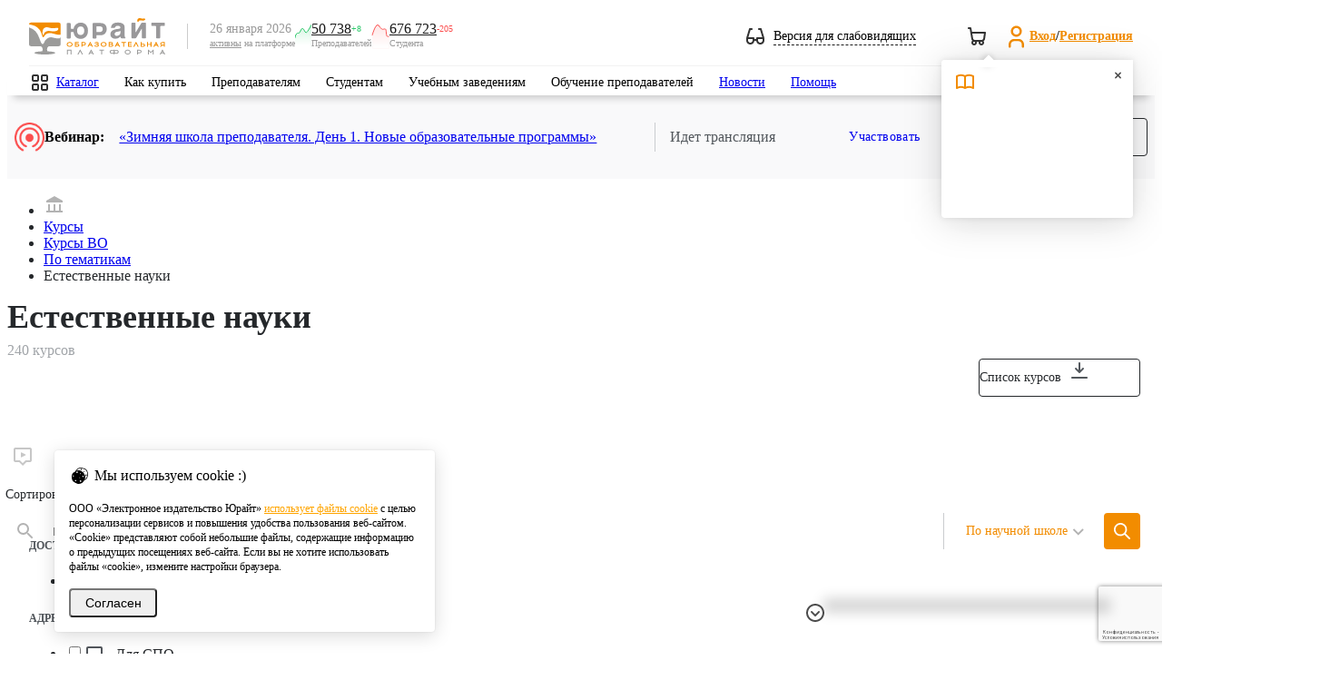

--- FILE ---
content_type: text/html; charset=UTF-8
request_url: https://urait.ru/courses/vo/thematics/estestvennye-nauki
body_size: 75320
content:
<!DOCTYPE html>
<html class="no-js" lang="ru">
<head>
    <meta charset="utf-8" />
    <meta http-equiv="X-UA-Compatible" content="IE=edge" />
    <meta name="viewport" content="width=device-width" />
    <meta name="mailru-verification" content="e1e8cb8b919b47e3" />
    <meta name="facebook-domain-verification" content="3ev9jwe9mxi43u0r0vokcq4vjf6ckx" />
    <title>Образовательная платформа Юрайт. Для вузов и ссузов.</title>
<meta name="description" content="Образовательная платформа «Юрайт» — курсы для вузов, СПО (ссузов, колледжей), библиотек по различным дисциплинам. На платформе представлены уникальные сервисы для обучения и аттестации студентов.">
<meta name="keywords" content="учебники онлайн, курсы, учебники для вузов, учебники СПО, курсы для вузов, курсы СПО, свободный доступ, электронная библиотека">
<meta name="base_url" content="https://urait.ru">
<meta property="og:locale" content="ru_RU">
<meta property="og:type" content="website">
<meta property="og:url" content="https://urait.ru/courses/vo/thematics/estestvennye-nauki">
<meta property="og:image" content="/images/touch-icon-ipad-retina.png">
<meta name="requestId" content="YoqRj9PhboW1a1c0bf8AX2SzjEJQ2duA">
    <link rel="stylesheet" href="/js/bvi/css/bvi.min.css" type="text/css">
    <link href="https://fonts.googleapis.com/css?family=Roboto:300,400,500,600,700,800,900&amp;subset=cyrillic,cyrillic-ext" rel="stylesheet" />
    <link rel="preload" as="style" href="https://urait.ru/build/assets/style-8dfba59c.css" /><link rel="stylesheet" href="https://urait.ru/build/assets/style-8dfba59c.css" />    <link rel="stylesheet" href="/fonts/ut-icon-font/ut-font.css">
    <link rel="preload" as="style" href="https://urait.ru/build/assets/app-6e461e13.css" /><link rel="stylesheet" href="https://urait.ru/build/assets/app-6e461e13.css" />    <link rel="apple-touch-icon" href="/images/touch-icon-60.png" />
    <link rel="apple-touch-icon" sizes="152x152" href="/images/touch-icon-ipad.png" />
    <link rel="apple-touch-icon" sizes="180x180" href="/images/touch-icon-retina.png" />
    <link rel="apple-touch-icon" sizes="167x167" href="/images/touch-icon-ipad-retina.png" />
            <link rel="stylesheet" href="/css/jquery.fancybox.min.css">
    <link rel="preload" as="style" href="https://urait.ru/build/assets/catalog-index-59ab7649.css" /><link rel="stylesheet" href="https://urait.ru/build/assets/catalog-index-59ab7649.css" />    <script>
        window.auth = {
            check: false,
            user: {
                id: "",
                full_name: ""
            },
            bot_url: "urait_assistance_bot",
        }
    </script>
    <script src="https://urait.ru/build/js/common.js"></script>
    <script src="/js/jquery/jquery.form.min.js"></script>
    <script src="/js/bootstrap.min.js"></script>
    <script src="/js/noty/jquery.noty.packaged.min.js"></script>
    <script>
        const inIframe = window.self !== window.top;
        const is_embed = false;

        $(function () {
            if (inIframe && is_embed) {
                $('.hide-embedded').hide();
            }
        });
    </script>
        <script src="https://urait.ru/build/js/catalog/book-list.js"></script>
    <script type="text/javascript" src="https://urait.ru/build/js/design/design.js"></script>
    <script>var emails = {"help_email":"help@urait.ru","lk_email":"lk@urait.ru","vuz_email":"vuz@urait.ru","sales_email":"sales@urait.ru","gred_email":"gred@urait.ru","school_email":"school@urait.ru","pr_email":"pr@urait.ru","shop_email":"shop@urait.ru","expert_email":"expert@urait.ru","oc_email":["help@urait.ru","alena@urait.ru","a.safonov@urait.ru","s.chernakova@urait.ru"]};</script>
    <script>
    window.category_regexp = {
        '^\/rpd.*': 'РПД',
        '^\/viewer.*': 'Вьювер',
        '^\/quiz\/.*': 'Тесты',
        '^\/author\/.*': 'Карточка автора',
        '^\/(?:catalog\/organization\/|organization\/).*': 'Карточка организации',
        '^\/teacher-school.*': 'Школа преподавателя',
        '^\/conference.*': 'Конференции',
        '^\/news.*': 'Новости',
        '^\/events.*': 'Вебинары',
        '^\/input-quiz.*': 'Входное тестирование',
        '^\/online-course.*': 'Онлайн курсы',
        '^\/cart\/.*': 'Покупки',
        '^\/(?:cabinet|partner|professor|student|ikpp|quizzes\/my-results|devices|rector|referal).*': 'Личный кабинет',
        '^\/(?:info\/stat|info\/study-stat|info\/network-stat|stat\/fcode).*': 'Юрайт.Статистика',
        '\/courses\/.*': 'Каталог курсов',
        '\/courses.*': 'Поиск курсов',
        '\/(?:search|adv-search).*': 'Поиск учебников',
        '^\/library.*': 'Каталог учебников',
        '^\/(?:login|reset).*': 'Авторизация',
        '^\/(?:register|confirm-registration).*': 'Регистрация',
        '^\/author-course\/.*': 'Карточка курса',
        '^\/(?:book|bcode)\/.*': 'Карточка учебника',
        '^\/help.*': 'Помощь',
        '^\/info\/(?:teacher-school){0}.*': 'Страница сервиса',
        '\/$|\/index\.php.*': 'Главная страница',
        '^\/quality-quiz.*': 'Тотальный экзамен',
        '^\/su\/.*': 'Короткая ссылка',
        '\/constitution.*': 'Конституционный экзамен',
        '\/order.*': 'Заявки и заказы',
    };

    window.getCategory = function (url) {
        const regexp = Object.keys(category_regexp);
        for (let i in regexp) {
            if ((new RegExp(regexp[i])).test(url)) {
                return category_regexp[regexp[i]];
            }
        }
        return '';
    }
</script>


<!-- Google tag (gtag.js) -->
<script async src="https://www.googletagmanager.com/gtag/js?id=G-1FR8XK2RJJ"></script>
<script>
    window.dataLayer = window.dataLayer || [];
    function gtag(){dataLayer.push(arguments);}

    gtag('js', new Date());
    gtag('config', 'G-1FR8XK2RJJ', {
                'send_page_view': true, // Включение автоматических стандартных событий
        'content_group': getCategory(location.pathname), // Категория текущей страницы
                    'user_id': null, // Идентификатор текущего пользователя. Сейчас рассчитывается для глобальной JS переменной ec_dimension2
                'user_properties': { // свойства пользователя
                            'user_access': false, // Есть ли подписка у пользователя. Сейчас рассчитывается для глобальной JS переменной ec_dimension4
                'user_role': null, // Роль пользователя. Сейчас рассчитывается для глобальной JS переменной ec_dimension3 (но далее со значения еще идут манипуляции)
                    }
    });
</script>

<!-- Yandex.Metrika counter -->
<script type="text/javascript">
    (function(m,e,t,r,i,k,a){
        m[i]=m[i]||function(){(m[i].a=m[i].a||[]).push(arguments)};
        m[i].l=1*new Date();
        for (var j = 0; j < document.scripts.length; j++) {if (document.scripts[j].src === r) { return; }}
        k=e.createElement(t),a=e.getElementsByTagName(t)[0],k.async=1,k.src=r,a.parentNode.insertBefore(k,a)
    })(window, document,'script','https://mc.yandex.ru/metrika/tag.js', 'ym');
    ym(55921381, 'init', {webvisor: true, clickmap: true, accurateTrackBounce: true, trackLinks: true}); // Инициализация счетчика
            ym(55921381, 'setUserID', null); // Установка UserID
        ym(55921381, 'userParams', {
                    'UserID': null,
            'Role': null,
            'Access': false,
            }); // Установка параметров пользователя
    ym(55921381, 'params', {'visit_id': 1008197992}); // Установка параметров визита
</script>
<noscript><div><img src="https://mc.yandex.ru/watch/55921381" style="position:absolute; left:-9999px;" alt="" /></div></noscript>
<!-- /Yandex.Metrika counter -->
    <style>.async-hide {
            opacity: 0 !important
        }</style>
    <script>
    (function(i,s,o,g,r,a,m){i['GoogleAnalyticsObject']=r;i[r]=i[r]||function(){
    (i[r].q=i[r].q||[]).push(arguments)},i[r].l=1*new Date();a=s.createElement(o),
    m=s.getElementsByTagName(o)[0];a.async=1;a.src=g;m.parentNode.insertBefore(a,m)
    })(window,document,'script','https://www.google-analytics.com/analytics.js','ga');

    (function(w,d,s,l,i){w[l]=w[l]||[];w[l].push({'gtm.start':
    new Date().getTime(),event:'gtm.js'});var f=d.getElementsByTagName(s)[0],
    j=d.createElement(s),dl=l!='dataLayer'?'&l='+l:'';j.async=true;j.src=
    'https://www.googletagmanager.com/gtm.js?id='+i+dl;f.parentNode.insertBefore(j,f);
    })(window,document,'script','dataLayer','GTM-5GQ9C49');

    (function(a,s,y,n,c,h,i,d,e){s.className+=' '+y;h.start=1*new Date; h.end=i=function(){
    s.className=s.className.replace(RegExp(' ?'+y),'')}; (a[n]=a[n]||[]).hide=h;setTimeout(function(){
    i();h.end=null},c);h.timeout=c;
    })(window,document.documentElement,'async-hide','dataLayer',4000, {'GTM-5GQ9C49':true});

    </script>
<script>

            var ec_check_auth = false,
            ec_dimension2 = null,
            ec_dimension3 = null,
            ec_dimension4 = "No";

                var ec_dimension5 = "none";

        var ec_dimension6 = 1008197992;


</script>
    <link rel="modulepreload" href="https://urait.ru/build/assets/google_analytics-d6cffeeb.js" /><script type="module" src="https://urait.ru/build/assets/google_analytics-d6cffeeb.js"></script>        <script src="/js/jquery/jquery.fancybox.min.js"></script>
    <script src="https://urait.ru/build/js/courses/catalog-index.js"></script>
    <script src="https://www.googleoptimize.com/optimize.js?id=OPT-PCHR7TV"></script>
    <script src="https://www.google.com/recaptcha/api.js?hl=ru&render=6Leq-LgpAAAAAKviVZkiwHVs-FW6g9bBNlrKIDmI"></script>
</head>
<body>
    <style>
    .feedback-hotline {
        position: fixed;
        bottom: 65px;
        left: auto;
        right: 65px;
        width: 300px;
        z-index: 50;
        color: #fff;
        box-shadow: 0 12px 14px 8px rgba(0, 0, 0, .17);
        border-top-left-radius: 8px;
        border-top-right-radius: 34px;
    }

    .feedback-hotline .title i {
        position: absolute;
        width: 32px;
        height: 34px;
        overflow: visible;
        background-image: url("data:image/svg+xml,%3Csvg%20xmlns%3D%22http%3A%2F%2Fwww.w3.org%2F2000%2Fsvg%22%20width%3D%2232%22%20height%3D%2240%22%20viewBox%3D%220%200%2032%2040%22%3E%0A%20%20%20%20%3Cg%20fill%3D%22none%22%20fill-rule%3D%22evenodd%22%3E%0A%20%20%20%20%20%20%20%20%3Cpath%20fill%3D%22%23ffa63f%22%20d%3D%22M0%200h9.02L32%2033.196V40H0z%22%2F%3E%0A%20%20%20%20%20%20%20%20%3Cpath%20fill%3D%22%23ff0000%22%20d%3D%22M9%200c3.581.05%2023%205.426%2023%2033.08v.03C18.922%2030.751%209%2019.311%209%205.554V0z%22%2F%3E%0A%20%20%20%20%3C%2Fg%3E%0A%3C%2Fsvg%3E%0A");
        right: 0;
        top: 0;
    }

    .feedback-hotline .text h2,
    .feedback-hotline .text h3,
    .feedback-hotline .text p {
        font-size: 14px;
        font-family: 'Roboto', sans-serif;
        color: #222d38;
        text-align: center;
        margin: 0 0 10px;
    }

    .feedback-hotline .text h2 {
        font-size: 24px;
    }

    .feedback-hotline .text h3 {
        font-size: 18px;
    }

    .feedback-hotline.jivo-desktop {
        bottom: 40px;
        right: 40px;
    }

    /* Tooltip container */
    .u-tooltip {
        position: relative;
        display: inline-block;
    }

    /* Tooltip text */
    .u-tooltip .tooltiptext {
        font-size: 12px;
        visibility: hidden;
        width: 120px;
        background-color: #191919;
        color: #fff;
        text-align: center;
        padding: 5px 0;
        border-radius: 6px;

        /* Position the tooltip text */
        position: absolute;
        z-index: 1;
        bottom: 10%;
        left: -270%;
        margin-left: -60px;

        /* Fade in tooltip */
        opacity: 0;
        transition: opacity 0.3s;
    }

    .feedback-hotline--hidden .u-tooltip .tooltiptext {
        left: -140%;
    }

    /* Tooltip arrow */
    .u-tooltip .tooltiptext::after {
        content: "";
        position: absolute;
        top: 50%;
        left: 100%;
        margin-top: -5px;
        border-width: 5px;
        border-style: solid;
        border-color: transparent transparent transparent #191919;
    }

    /* Show the tooltip text when you mouse over the tooltip container */
    .u-tooltip:hover .tooltiptext {
        visibility: visible;
        opacity: 1;
    }

    .feedback-hide-arrow{
        top: 8px;
        left: -29px;
        position: absolute;
        cursor: pointer;
    }

    .feedback-hotline--hidden .feedback-hotline{
        display: none;
    }

    .feedback-hotline-show{
        display: none;
        width: 48px;
        justify-content: center;
        height: 40px;
        align-items: center;
        position: fixed;
        bottom: 0;
        right: 70px;
        z-index: 10000;
        filter: drop-shadow(0px 4px 4px rgba(0, 0, 0, 0.10)) drop-shadow(0px 8px 40px rgba(0, 0, 0, 0.20));
        border-radius: 20px 20px 0px 0px;
        box-shadow:  0px 8px 40px rgba(0, 0, 0, 0.20);
        background: #fff;
        cursor: pointer;
    }
    .feedback-hotline--hidden .feedback-hotline-show{
        display: flex;
    }
    jdiv[class^="button_"]{
        margin-right: 10px!important;
    }

    .feedback-hotline-mobile__widgets svg{
        margin-top: 23px;
        width: 70px;
        height: 23px;
    }
    jdiv > jdiv  > jdiv{
        box-shadow: none !important;
    }
    .feedback-hotline-mobile__show{
        display: none;
        position: fixed;
        right: 0;
        bottom: -6px;
        z-index: 5;
    }
    @media (max-width: 1199px) {
        .feedback-hotline-mobile__widgets {
            display: flex;
        }

    }
    @media (min-width: 1199px) {
        .viewer-wrapp .feedback-hide-arrow{
            display: block;
        }
    }
    @media (max-width: 1199px) {
        #viewer__wrapper__buttons{
            position: fixed;
            right: 24px;
            bottom: auto;
            flex-direction: column;
            display: flex;
            z-index: 5;
            top: 50%;
            transform: translateY(-50%);
        }
    }
    .feedback-hotline--hidden .feedback-hide-arrow{
        display: none;
    }
    .feedback-hotline--hidden jdiv:first-of-type{
        display: none;
    }

</style>

<script>
    $(function () {
        $('.feedback-hide-arrow').click(function () {
            $('body').addClass('feedback-hotline--hidden');
        });

        $('.feedback-hotline-show').click(function () {
            $('body').removeClass('feedback-hotline--hidden');
        });

        $('.feedback-hotline-mobile__widgets__close').click(function () {
            $('.feedback-hotline-mobile__widgets, .feedback-hotline-mobile, .__jivoMobileButton').hide();
            $('.feedback-hotline-mobile__show').show();
        });
        $('.feedback-hotline-mobile__show').click(function () {
            $('.feedback-hotline-mobile__show').hide();
            $('.feedback-hotline-mobile__widgets, .feedback-hotline-mobile, .__jivoMobileButton').show();
        });
    })
    $(document).ready(function() {
        var time_interval = 250; // временной интервал выполнения
        if($('#jivo_action').length) {
            setInterval(function () {
                if ($('#jivo_action').length) {
                    if ($('#jivo_action').offset().top > 0) {
                        $('.feedback-hotline').animate({
                            right: '76px',
                        }, time_interval);
                    } else {
                        $('.feedback-hotline').animate({
                            right: '40px',
                        }, time_interval);
                    }
                }
            }, 1000);
        }

        $(document).on('click', '.feedback-hotline .title, .feedback-hotline .title_close, .feedback-hotline-mobile', function(e) {
            e.preventDefault();
            $('.feedback-hotline .text').slideToggle(time_interval);
            $('.feedback-hotline .title_close').slideToggle(time_interval);
            if ($('.feedback-hotline-mobile').is(":visible")) {
                $('.feedback-hotline-mobile').addClass('hide');
                $('.feedback-hotline').addClass('show');
            } else {
                $('.feedback-hotline').removeClass('show');
                $('.feedback-hotline-mobile').removeClass('hide');
            }

        });
        $(document).on('click', '.feedback-hotline .text a.main-link', function(e) {
            e.preventDefault();
            $('#contact-form').show();
            $('#subject').val($(this).data('subject'));
            $('textarea#body').val($(this).data('msg')).focus();
            $('#contact-form #popup-field-2').val($(this).html());
            $('#contact-form #recipient').val($(this).data('recipient'));
        });

        // Виджет JivoSite имеет разные размеры на десктопе и мобильных, не зависимо от размера экрана, это приходится учитывать при позиционировани плашек-выпадушек.
        // Подпишемся на изменение состояния виджета JivoSite, плашке будет выставлен класс: jivo-open, jivo-mobile, jivo-desktop
        jivoSiteSetClassTo('.feedback-hotline');

        
        var hotline_timer_id = setInterval(function () {
            if (document.getElementById('jvlabelWrap')) {
                $('.feedback-hotline').addClass('jivo-desktop');
                clearInterval(hotline_timer_id);
                $('.feedback-hotline').show(0);
            }
        }, 100);
    });
</script>
<div class="hide-embedded feedback-hotline-show  u-tooltip">
    <svg width="24" height="24" viewBox="0 0 24 24" fill="none" xmlns="http://www.w3.org/2000/svg">
        <g id="Navigation/Chevron_up">
            <path id="Intersect" fill-rule="evenodd" clip-rule="evenodd" d="M17.2929 15.7071C17.6834 16.0976 18.3166 16.0976 18.7071 15.7071C19.0976 15.3166 19.0976 14.6834 18.7071 14.2929L12.7071 8.29289C12.5121 8.09787 12.2565 8.00024 12.0009 8C12.0003 8 11.9997 8 11.9991 8C11.7435 8.00024 11.4879 8.09787 11.2929 8.29289L5.29289 14.2929C4.90237 14.6834 4.90237 15.3166 5.29289 15.7071C5.68342 16.0976 6.31658 16.0976 6.70711 15.7071L12 10.4142L17.2929 15.7071Z" fill="#333333"/>
        </g>
    </svg>
    <span class="tooltiptext">Показать виджеты</span>
</div>
<div class="hide-embedded feedback-hotline">
    <div class="feedback-hide-arrow u-tooltip">
        <svg width="24" height="24" viewBox="0 0 24 24" fill="none" xmlns="http://www.w3.org/2000/svg">
            <path fill-rule="evenodd" clip-rule="evenodd"
                  d="M12 2C6.47715 2 2 6.47715 2 12C2 17.5228 6.47715 22 12 22C17.5228 22 22 17.5228 22 12C22 6.47715 17.5228 2 12 2ZM4 12C4 7.58172 7.58172 4 12 4C16.4183 4 20 7.58172 20 12C20 16.4183 16.4183 20 12 20C7.58172 20 4 16.4183 4 12Z"
                  fill="#4C4C4C"/>
            <path fill-rule="evenodd" clip-rule="evenodd"
                  d="M11.2929 15.7071C11.6834 16.0976 12.3166 16.0976 12.7071 15.7071L16.7071 11.7071C17.0976 11.3166 17.0976 10.6834 16.7071 10.2929C16.3166 9.90237 15.6834 9.90237 15.2929 10.2929L12 13.5858L8.70711 10.2929C8.31658 9.90237 7.68342 9.90237 7.29289 10.2929C6.90237 10.6834 6.90237 11.3166 7.29289 11.7071L11.2929 15.7071Z"
                  fill="#4C4C4C"/>
        </svg>
        <span class="tooltiptext">Скрыть виджеты</span>
    </div>
</div>
 
        <!-- Google Tag Manager (noscript) -->
    <noscript><iframe src="https://www.googletagmanager.com/ns.html?id=GTM-5GQ9C49" height="0" width="0" style="display:none;visibility:hidden"></iframe></noscript>
    <!-- End Google Tag Manager (noscript) -->
        <header class="hide-embedded headers">
    <div class="wrapper">
        <div class="middle">
            <div class="left_part">
                <div class="mobile_main_menu"></div>
                <div class="mobile_search"></div>
            </div>
            <div class="logo">
                <a href="/">
                    <img src="/images/logo_206x56.svg" alt="Образовательная платформа Юрайт">
                </a>
            </div>
            <div class="separator"></div>

            <div class="active-users bvi-hide">
    <div class="date-description">
        <span class="date">26 января 2026</span>
        <span class="description"><a href="/info/stat">активны</a> на платформе</span>
    </div>
    <div class="users-count">
        <img src="/img/active-users-plus.svg" />
        <div class="blocks">
            <div class="counters">
                <a class="count" href="/info/stat/">50 738</a>
                <span class="delta plus">+8</span>
            </div>
            <span class="role">Преподавателей</span>
        </div>
    </div>
    <div class="users-count">
        <img src="/img/active-users-minus.svg" />
        <div class="blocks">
            <div class="counters">
                <a class="count" href="/info/stat/">676 723</a>
                <span class="delta minus">-205</span>
            </div>
            <span class="role">Студента</span>
        </div>
    </div>
</div>
            <div class="right_part">

                <div class="weak-sighted-temp bvi-open cursor-pointer">
                    <svg width="20" height="18" viewBox="0 0 20 18" fill="none" xmlns="http://www.w3.org/2000/svg">
                        <path fill-rule="evenodd" clip-rule="evenodd"
                              d="M3.99999 0C3.55838 0 3.16906 0.289668 3.04216 0.712652L0.0488427 10.6904C0.0316031 10.7434 0.0186696 10.7983 0.0104551 10.8548C0.00440478 10.8957 0.000954628 10.9365 0 10.977V13.5102C0.00268149 14.7 0.476488 15.8405 1.31801 16.682C2.16192 17.5259 3.30652 18 4.49999 18C5.69346 18 6.83805 17.5259 7.68197 16.682C8.40718 15.9568 8.8593 15.0095 8.97214 14H11.0278C11.1407 15.0095 11.5928 15.9568 12.318 16.682C13.1619 17.5259 14.3065 18 15.5 18C16.6935 18 17.8381 17.5259 18.682 16.682C19.5259 15.8381 20 14.6935 20 13.5V11.0232L20 10.9781C19.9991 10.9371 19.9956 10.8959 19.9895 10.8547C19.9813 10.7983 19.9684 10.7434 19.9511 10.6904L16.9578 0.712652C16.8309 0.289668 16.4416 0 16 0H14C13.4477 0 13 0.447715 13 1C13 1.55228 13.4477 2 14 2H15.256L17.656 10H12C11.4477 10 11 10.4477 11 11V12H8.99999V11C8.99999 10.4477 8.55227 10 7.99999 10H2.34402L4.74402 2H5.99999C6.55227 2 6.99999 1.55228 6.99999 1C6.99999 0.447715 6.55227 0 5.99999 0H3.99999ZM6.99999 12V13.5C6.99999 14.163 6.7366 14.7989 6.26776 15.2678C5.79891 15.7366 5.16303 16 4.49999 16C3.83695 16 3.20106 15.7366 2.73222 15.2678C2.26338 14.7989 1.99999 14.163 1.99999 13.5V12H6.99999ZM13 12V13.5C13 14.163 13.2634 14.7989 13.7322 15.2678C14.2011 15.7366 14.8369 16 15.5 16C16.163 16 16.7989 15.7366 17.2678 15.2678C17.7366 14.7989 18 14.163 18 13.5V12H13Z"
                              fill="#333333"/>
                    </svg>
                    <span class="toggle-text">Версия для слабовидящих</span>
                </div>

                <div class="notifications">
                                        <div id="cart" class="top_cart  top_cart--empty ">
    <a href="https://urait.ru/cart/complex">
        <svg width="24" height="24" viewBox="0 0 24 24" fill="none" xmlns="http://www.w3.org/2000/svg">
            <path fill-rule="evenodd" clip-rule="evenodd" d="M2.98512 2C2.4397 2.00796 2 2.45258 2 2.99989C2 3.55218 2.44772 3.99989 3 3.99989H4.15287L4.80419 7.90777C4.80142 7.93811 4.8 7.96883 4.8 7.99989C4.8 8.14631 4.83147 8.28537 4.88801 8.4107L6.01361 15.1643C6.02309 15.2212 6.03749 15.2772 6.05663 15.3316C6.25051 15.883 6.56164 16.3819 6.96482 16.7958C6.37153 17.3439 6 18.1285 6 18.9999C6 20.6567 7.34315 21.9999 9 21.9999C10.6569 21.9999 12 20.6567 12 18.9999C12 18.6493 11.9398 18.3127 11.8293 17.9999H14.1707C14.0602 18.3127 14 18.6493 14 18.9999C14 20.6567 15.3431 21.9999 17 21.9999C18.6569 21.9999 20 20.6567 20 18.9999C20 18.3616 19.8007 17.7699 19.4609 17.2836C20.1465 16.8046 20.6654 16.1221 20.9434 15.3316C20.9651 15.2699 20.9807 15.2061 20.99 15.1413L21.99 8.14131C21.9953 8.10408 21.9985 8.06678 21.9996 8.02958V7.97015C21.9928 7.7415 21.9076 7.52011 21.7555 7.34469C21.5655 7.12569 21.2899 6.99989 21 6.99989H6.68046L5.98639 2.83549C5.90684 2.35819 5.49725 2.00706 5.01483 2H2.98512ZM7.97069 14.7412L7.01379 8.99989H19.847L19.0254 14.7511C18.8752 15.1246 18.6154 15.4447 18.2793 15.6688C17.9505 15.888 17.5649 16.0044 17.1714 16.0047C17.1147 16.0015 17.0575 15.9999 17 15.9999H10C9.98111 15.9999 9.96223 16.0004 9.94337 16.0015C9.51054 16.026 9.08144 15.9093 8.72072 15.6688C8.38168 15.4428 8.12029 15.1189 7.97069 14.7412ZM16 18.9999C16 18.4548 16.4361 18.0116 16.9784 18.0001C17.0157 18.0019 17.053 18.0032 17.0903 18.0039C17.6003 18.0496 18 18.4781 18 18.9999C18 19.5522 17.5523 19.9999 17 19.9999C16.4477 19.9999 16 19.5522 16 18.9999ZM8 18.9999C8 18.4476 8.44772 17.9999 9 17.9999C9.55228 17.9999 10 18.4476 10 18.9999C10 19.5522 9.55228 19.9999 9 19.9999C8.44772 19.9999 8 19.5522 8 18.9999Z" fill="#333333"/>
        </svg>
        <span class="orange_count"><span></span></span>
    </a>
    <div id="cart-popup" class="cart-popup">
        <div class="cart-popup__wrapper">
            <div class="cart-popup__wrapper__header">
                <h4>Корзина</h4>
                <svg width="24" height="24" viewBox="0 0 24 24" fill="none" xmlns="http://www.w3.org/2000/svg">
                    <path fill-rule="evenodd" clip-rule="evenodd" d="M2.98512 2C2.4397 2.00796 2 2.45258 2 2.99989C2 3.55218 2.44772 3.99989 3 3.99989H4.15287L4.80419 7.90777C4.80142 7.93811 4.8 7.96883 4.8 7.99989C4.8 8.14631 4.83147 8.28537 4.88801 8.4107L6.01361 15.1643C6.02309 15.2212 6.03749 15.2772 6.05663 15.3316C6.25051 15.883 6.56164 16.3819 6.96482 16.7958C6.37153 17.3439 6 18.1285 6 18.9999C6 20.6567 7.34315 21.9999 9 21.9999C10.6569 21.9999 12 20.6567 12 18.9999C12 18.6493 11.9398 18.3127 11.8293 17.9999H14.1707C14.0602 18.3127 14 18.6493 14 18.9999C14 20.6567 15.3431 21.9999 17 21.9999C18.6569 21.9999 20 20.6567 20 18.9999C20 18.3616 19.8007 17.7699 19.4609 17.2836C20.1465 16.8046 20.6654 16.1221 20.9434 15.3316C20.9651 15.2699 20.9807 15.2061 20.99 15.1413L21.99 8.14131C21.9953 8.10408 21.9985 8.06678 21.9996 8.02958V7.97015C21.9928 7.7415 21.9076 7.52011 21.7555 7.34469C21.5655 7.12569 21.2899 6.99989 21 6.99989H6.68046L5.98639 2.83549C5.90684 2.35819 5.49725 2.00706 5.01483 2H2.98512ZM7.97069 14.7412L7.01379 8.99989H19.847L19.0254 14.7511C18.8752 15.1246 18.6154 15.4447 18.2793 15.6688C17.9505 15.888 17.5649 16.0044 17.1714 16.0047C17.1147 16.0015 17.0575 15.9999 17 15.9999H10C9.98111 15.9999 9.96223 16.0004 9.94337 16.0015C9.51054 16.026 9.08144 15.9093 8.72072 15.6688C8.38168 15.4428 8.12029 15.1189 7.97069 14.7412ZM16 18.9999C16 18.4548 16.4361 18.0116 16.9784 18.0001C17.0157 18.0019 17.053 18.0032 17.0903 18.0039C17.6003 18.0496 18 18.4781 18 18.9999C18 19.5522 17.5523 19.9999 17 19.9999C16.4477 19.9999 16 19.5522 16 18.9999ZM8 18.9999C8 18.4476 8.44772 17.9999 9 17.9999C9.55228 17.9999 10 18.4476 10 18.9999C10 19.5522 9.55228 19.9999 9 19.9999C8.44772 19.9999 8 19.5522 8 18.9999Z" fill="#333333"/>
                </svg>
            </div>
            <div class="cart-popup__wrapper__content">
                <div class="cart-popup__wrapper__content__line">
                    <span>Позиций</span>
                    <span></span>
                </div>
                <div class="cart-popup__wrapper__content__separator"></div>
                <div class="cart-popup__wrapper__content__line">
                    <span>Стоимость</span>
                    <span>0</span>
                    <svg width="16" height="16" viewBox="0 0 16 16" fill="none" xmlns="http://www.w3.org/2000/svg">
                        <path fill-rule="evenodd" clip-rule="evenodd" d="M4.66732 3.33366C4.66732 2.96547 4.96579 2.66699 5.33398 2.66699H9.33398C10.0412 2.66699 10.7195 2.94794 11.2196 3.44804C11.7197 3.94814 12.0007 4.62642 12.0007 5.33366C12.0007 6.0409 11.7197 6.71918 11.2196 7.21928C10.7195 7.71937 10.0412 8.00033 9.33398 8.00033H6.00065V9.33366H9.33398C9.70217 9.33366 10.0007 9.63213 10.0007 10.0003C10.0007 10.3685 9.70217 10.667 9.33398 10.667H6.00065V12.667C6.00065 13.0352 5.70217 13.3337 5.33398 13.3337C4.96579 13.3337 4.66732 13.0352 4.66732 12.667V10.667H4.00065C3.63246 10.667 3.33398 10.3685 3.33398 10.0003C3.33398 9.63213 3.63246 9.33366 4.00065 9.33366H4.66732V8.00033H4.00065C3.63246 8.00033 3.33398 7.70185 3.33398 7.33366C3.33398 6.96547 3.63246 6.66699 4.00065 6.66699H4.66732V3.33366ZM6.00065 6.66699H9.33398C9.68761 6.66699 10.0267 6.52652 10.2768 6.27647C10.5268 6.02642 10.6673 5.68728 10.6673 5.33366C10.6673 4.98004 10.5268 4.6409 10.2768 4.39085C10.0267 4.1408 9.68761 4.00033 9.33398 4.00033H6.00065V6.66699Z" fill="#333333"/>
                    </svg>
                </div>
            </div>
            <a class="btn btn-primary" href="/cart/complex">Перейти в корзину</a>
        </div>
    </div>
</div>
                                    </div>

                <div class="login_register_panel">
<svg class="ut-icon" width="29px" height="29px" fill="#f28c00" width="24" height="24" viewBox="0 0 24 24" xmlns="http://www.w3.org/2000/svg">
<path fill-rule="evenodd" clip-rule="evenodd" d="M12 2C9.23858 2 7 4.23858 7 7C7 9.76142 9.23858 12 12 12C14.7614 12 17 9.76142 17 7C17 4.23858 14.7614 2 12 2ZM9 7C9 5.34315 10.3431 4 12 4C13.6569 4 15 5.34315 15 7C15 8.65685 13.6569 10 12 10C10.3431 10 9 8.65685 9 7Z"/>
<path d="M7.87868 16.8787C8.44129 16.3161 9.20435 16 10 16H14C14.7956 16 15.5587 16.3161 16.1213 16.8787C16.6839 17.4413 17 18.2044 17 19V21C17 21.5523 17.4477 22 18 22C18.5523 22 19 21.5523 19 21V19C19 17.6739 18.4732 16.4021 17.5355 15.4645C16.5979 14.5268 15.3261 14 14 14H10C8.67392 14 7.40215 14.5268 6.46447 15.4645C5.52678 16.4021 5 17.6739 5 19V21C5 21.5523 5.44772 22 6 22C6.55228 22 7 21.5523 7 21V19C7 18.2043 7.31607 17.4413 7.87868 16.8787Z"/>
</svg>
<div class="login_register">
<a href="/login">Вход</a>
/
<a href="/register">Регистрация</a>
</div>
<div class="login_register_notify bvi-hide" style="display: none">
<svg class="icon">
    <use xlink:href="/img/icons/sprite.svg#book"/>
</svg>
<div class="login_register_notify_content">
    <span><a href="/register">Зарегистрируйтесь</a> или <a href="/login">Войдите</a></span>
    <span>чтобы получить доступ к функционалу платформы </span>
</div>
<div class="login_register_notify_close">
    <img src="/images/viewer/notify-close.svg"/>
</div>
</div>
</div>
            </div>
        </div>
    </div>
</header>

<div class="main_menu_section hide-embedded">
    <div class="wrapper">
        <div class="main_menu">
    <div class="main_menu_item">
        <div class="main_menu_first_level">
            <a href="/catalog/full" class="header-menu__link--catalog no_link" onclick="return false;" data-type="catalog">Каталог</a>
        </div>
    </div>
            <div class="main_menu_item">
            <div class="main_menu_first_level">
                <a
                                            class="no_link"
                                    >Как купить</a>
            </div>
                            <div class="main_menu_second_level">
                    <div class="mobile_level_back"></div>
                    <div class="mobile_level_name"></div>
                    <div class="wrapper">
                                                    <div class="main_menu_second_level_section mobile_cart">
                                <ul>
                                    <li>
                                        <a href="https://urait.ru/cart/complex">
                                            <svg width="24" height="24" viewBox="0 0 24 24" fill="none" xmlns="http://www.w3.org/2000/svg">
                                                <path d="M17.4 17.4C17.8774 17.4 18.3352 17.5896 18.6728 17.9272C19.0104 18.2648 19.2 18.7226 19.2 19.2C19.2 19.6774 19.0104 20.1352 18.6728 20.4728C18.3352 20.8104 17.8774 21 17.4 21C16.401 21 15.6 20.19 15.6 19.2C15.6 18.201 16.401 17.4 17.4 17.4ZM3 3H5.943L6.789 4.8H20.1C20.3387 4.8 20.5676 4.89482 20.7364 5.0636C20.9052 5.23239 21 5.46131 21 5.7C21 5.853 20.955 6.006 20.892 6.15L17.67 11.973C17.364 12.522 16.77 12.9 16.095 12.9H9.39L8.58 14.367L8.553 14.475C8.553 14.5347 8.5767 14.5919 8.6189 14.6341C8.6611 14.6763 8.71833 14.7 8.778 14.7H19.2V16.5H8.4C7.401 16.5 6.6 15.69 6.6 14.7C6.6 14.385 6.681 14.088 6.816 13.836L8.04 11.631L4.8 4.8H3V3ZM8.4 17.4C8.87739 17.4 9.33523 17.5896 9.67279 17.9272C10.0104 18.2648 10.2 18.7226 10.2 19.2C10.2 19.6774 10.0104 20.1352 9.67279 20.4728C9.33523 20.8104 8.87739 21 8.4 21C7.401 21 6.6 20.19 6.6 19.2C6.6 18.201 7.401 17.4 8.4 17.4ZM16.5 11.1L19.002 6.6H7.626L9.75 11.1H16.5Z"
                                                      fill="#333333"/>
                                            </svg>
                                            <b>Корзина</b>
                                                                                    </a>
                                    </li>
                                </ul>
                            </div>
                                                                            <div class="main_menu_second_level_section">
                                <div class="menu_section_title">Юридическим лицам</div>
                                <ul>
                                                                            <li>
                                            <a href="/info/how-to-buy">
                                                Учебным заведениям и библиотекам
                                            </a>
                                                                                    </li>
                                                                            <li>
                                            <a href="/info/shops">
                                                Магазинам и интернет-магазинам
                                            </a>
                                                                                    </li>
                                                                            <li>
                                            <a href="/info/free-books">
                                                Книги в свободном доступе
                                            </a>
                                                                                    </li>
                                                                    </ul>
                            </div>
                                                    <div class="main_menu_second_level_section">
                                <div class="menu_section_title">Физическим лицам</div>
                                <ul>
                                                                            <li>
                                            <a href="https://urait.ru/info/subscription">
                                                Личная подписка на всю платформу
                                            </a>
                                                                                    </li>
                                                                            <li>
                                            <a href="/info/individuals">
                                                Аренда электронного курса
                                            </a>
                                                                                            <div
                                                        class="help"
                                                        data-toggle="tooltip"
                                                        title="Доступ к электронной версии курса или учебника на полгода"
                                                >
                                                    <svg width="17" height="16" viewBox="0 0 24 24" fill="#4C4C4C">
                                                        <use xlink:href="/img/icons/sprite.svg#help-circle"/>
                                                    </svg>
                                                </div>
                                                                                    </li>
                                                                            <li>
                                            <a href="/info/buy-books">
                                                Покупка бумажных книг
                                            </a>
                                                                                    </li>
                                                                            <li>
                                            <a href="/info/delivery-and-payment">
                                                Оплата
                                            </a>
                                                                                    </li>
                                                                            <li>
                                            <a href="/info/delivery-and-payment">
                                                Доставка
                                            </a>
                                                                                    </li>
                                                                            <li>
                                            <a href="/info/how-to-use-referal">
                                                Партнерская программа
                                            </a>
                                                                                            <div
                                                        class="help"
                                                        data-toggle="tooltip"
                                                        title="Возможность заработать бонусы на будущие покупки"
                                                >
                                                    <svg width="17" height="16" viewBox="0 0 24 24" fill="#4C4C4C">
                                                        <use xlink:href="/img/icons/sprite.svg#help-circle"/>
                                                    </svg>
                                                </div>
                                                                                    </li>
                                                                    </ul>
                            </div>
                                                                                                    <div class="main_menu_second_level_section">
                            </div>
                            <div class="main_menu_second_level_section main_menu_info_block">
                                <div class="info_block_top">
                                    <div class="info_block_title">Корзина</div>
                                    <svg width="24" height="24" viewBox="0 0 24 24" fill="none" xmlns="http://www.w3.org/2000/svg">
                                        <circle cx="12" cy="12" r="12" fill="white"/>
                                        <path d="M16.05 16.05C16.408 16.05 16.7514 16.1922 17.0046 16.4454C17.2578 16.6986 17.4 17.042 17.4 17.4C17.4 17.758 17.2578 18.1014 17.0046 18.3546C16.7514 18.6078 16.408 18.75 16.05 18.75C15.3007 18.75 14.7 18.1425 14.7 17.4C14.7 16.6508 15.3007 16.05 16.05 16.05ZM5.25 5.25H7.45725L8.09175 6.6H18.075C18.254 6.6 18.4257 6.67112 18.5523 6.7977C18.6789 6.92429 18.75 7.09598 18.75 7.275C18.75 7.38975 18.7162 7.5045 18.669 7.6125L16.2525 11.9798C16.023 12.3915 15.5775 12.675 15.0712 12.675H10.0425L9.435 13.7753L9.41475 13.8562C9.41475 13.901 9.43253 13.9439 9.46418 13.9756C9.49582 14.0072 9.53874 14.025 9.5835 14.025H17.4V15.375H9.3C8.55075 15.375 7.95 14.7675 7.95 14.025C7.95 13.7887 8.01075 13.566 8.112 13.377L9.03 11.7233L6.6 6.6H5.25V5.25ZM9.3 16.05C9.65804 16.05 10.0014 16.1922 10.2546 16.4454C10.5078 16.6986 10.65 17.042 10.65 17.4C10.65 17.758 10.5078 18.1014 10.2546 18.3546C10.0014 18.6078 9.65804 18.75 9.3 18.75C8.55075 18.75 7.95 18.1425 7.95 17.4C7.95 16.6508 8.55075 16.05 9.3 16.05ZM15.375 11.325L17.2515 7.95H8.7195L10.3125 11.325H15.375Z"
                                              fill="#4C4C4C"/>
                                    </svg>
                                </div>
                                <div class="info_block_middle">
                                    <div class="info_block_middle_row">
                                        <div class="item_name">Товаров</div>
                                        <div class="item_count_null">
                                                                                            0
                                                                                    </div>
                                    </div>
                                    <hr>
                                    <div class="info_block_middle_row">
                                        <div class="item_name">Стоимость</div>
                                        <div class="item_count_not_null rub">0</div>
                                    </div>
                                </div>
                                <div class="info_block_bottom">
                                    <a href="/cart/complex">Перейти в корзину</a>
                                </div>
                            </div>
                                            </div>
                </div>
                    </div>
            <div class="main_menu_item">
            <div class="main_menu_first_level">
                <a
                                            class="no_link"
                                    >Преподавателям</a>
            </div>
                            <div class="main_menu_second_level">
                    <div class="mobile_level_back"></div>
                    <div class="mobile_level_name"></div>
                    <div class="wrapper">
                                                                            <div class="main_menu_second_level_section">
                                <div class="menu_section_title">Учебный процесс</div>
                                <ul>
                                                                            <li>
                                            <a href="/help/professor_help#registraciya_i_dostup">
                                                Регистрация преподавателей
                                            </a>
                                                                                    </li>
                                                                            <li>
                                            <a href="/info/student-groups">
                                                Группы студентов
                                            </a>
                                                                                    </li>
                                                                            <li>
                                            <a href="/info/landing-course-catalog-and-search-to-professor">
                                                Каталог и поиск курсов
                                            </a>
                                                                                    </li>
                                                                            <li>
                                            <a href="/info/landing-how-work-with-courses-to-professor">
                                                Работа с курсами
                                            </a>
                                                                                    </li>
                                                                            <li>
                                            <a href="/info/courses">
                                                Конструктор гибких курсов
                                            </a>
                                                                                            <div
                                                        class="help"
                                                        data-toggle="tooltip"
                                                        title="Инструмент для создания курсов"
                                                >
                                                    <svg width="17" height="16" viewBox="0 0 24 24" fill="#4C4C4C">
                                                        <use xlink:href="/img/icons/sprite.svg#help-circle"/>
                                                    </svg>
                                                </div>
                                                                                    </li>
                                                                            <li>
                                            <a href="/info/rpd-service">
                                                Шаблоны рабочих программ по дисциплинам
                                            </a>
                                                                                    </li>
                                                                            <li>
                                            <a href="/info/mobile-app">
                                                Мобильное приложение
                                            </a>
                                                                                    </li>
                                                                    </ul>
                            </div>
                                                    <div class="main_menu_second_level_section">
                                <div class="menu_section_title">Оценивание</div>
                                <ul>
                                                                            <li>
                                            <a href="/input-quiz">
                                                Входное тестирование
                                            </a>
                                                                                            <div
                                                        class="help"
                                                        data-toggle="tooltip"
                                                        title="Тестирование для оценки знаний первокурсников"
                                                >
                                                    <svg width="17" height="16" viewBox="0 0 24 24" fill="#4C4C4C">
                                                        <use xlink:href="/img/icons/sprite.svg#help-circle"/>
                                                    </svg>
                                                </div>
                                                                                    </li>
                                                                            <li>
                                            <a href="/info/tests">
                                                Умное тестирование
                                            </a>
                                                                                            <div
                                                        class="help"
                                                        data-toggle="tooltip"
                                                        title="Тесты с автоматической проверкой результатов"
                                                >
                                                    <svg width="17" height="16" viewBox="0 0 24 24" fill="#4C4C4C">
                                                        <use xlink:href="/img/icons/sprite.svg#help-circle"/>
                                                    </svg>
                                                </div>
                                                                                    </li>
                                                                            <li>
                                            <a href="/info/tasks">
                                                Задания
                                            </a>
                                                                                            <div
                                                        class="help"
                                                        data-toggle="tooltip"
                                                        title="Задания, требующие проверки преподавателем"
                                                >
                                                    <svg width="17" height="16" viewBox="0 0 24 24" fill="#4C4C4C">
                                                        <use xlink:href="/img/icons/sprite.svg#help-circle"/>
                                                    </svg>
                                                </div>
                                                                                    </li>
                                                                            <li>
                                            <a href="/info/exam">
                                                Экзамены
                                            </a>
                                                                                    </li>
                                                                            <li>
                                            <a href="/quality-quiz">
                                                Тотальный экзамен
                                            </a>
                                                                                    </li>
                                                                            <li>
                                            <a href="/constitution">
                                                Конституционный экзамен
                                            </a>
                                                                                    </li>
                                                                            <li>
                                            <a href="/culture">
                                                Культурный уровень
                                            </a>
                                                                                    </li>
                                                                            <li>
                                            <a href="/1941-45">
                                                Факты Победы
                                            </a>
                                                                                    </li>
                                                                    </ul>
                            </div>
                                                    <div class="main_menu_second_level_section">
                                <div class="menu_section_title">Публикация курсов</div>
                                <ul>
                                                                            <li>
                                            <a href="/info/publish">
                                                Стать автором курса
                                            </a>
                                                                                    </li>
                                                                            <li>
                                            <a href="/info/lka">
                                                Личный кабинет автора
                                            </a>
                                                                                    </li>
                                                                            <li>
                                            <a href="/author/list">
                                                Авторы платформы
                                            </a>
                                                                                    </li>
                                                                    </ul>
                            </div>
                                                    <div class="main_menu_second_level_section">
                                <div class="menu_section_title">Доступ к курсам</div>
                                <ul>
                                                                            <li>
                                            <a href="/info/how-to-read#dostup_uz">
                                                Подписка учебного заведения
                                            </a>
                                                                                    </li>
                                                                            <li>
                                            <a href="/info/subscription">
                                                Личная подписка на всю платформу
                                            </a>
                                                                                    </li>
                                                                            <li>
                                            <a href="/info/individuals">
                                                Аренда электронного курса
                                            </a>
                                                                                    </li>
                                                                            <li>
                                            <a href="/info/teacher-school">
                                                Бесплатный доступ на Школе преподавателя
                                            </a>
                                                                                    </li>
                                                                            <li>
                                            <a href="/info/how-to-read-demo">
                                                Ознакомительный доступ
                                            </a>
                                                                                    </li>
                                                                            <li>
                                            <a href="/info/about-ikpp">
                                                Индивидуальная книжная полка преподавателя
                                            </a>
                                                                                    </li>
                                                                    </ul>
                            </div>
                                                                                            </div>
                </div>
                    </div>
            <div class="main_menu_item">
            <div class="main_menu_first_level">
                <a
                                            class="no_link"
                                    >Студентам</a>
            </div>
                            <div class="main_menu_second_level">
                    <div class="mobile_level_back"></div>
                    <div class="mobile_level_name"></div>
                    <div class="wrapper">
                                                                            <div class="main_menu_second_level_section">
                                <div class="menu_section_title">Обучение</div>
                                <ul>
                                                                            <li>
                                            <a href="/help/student_help#registraciya_i_dostup">
                                                Регистрация студентов
                                            </a>
                                                                                    </li>
                                                                            <li>
                                            <a href="/info/my-professors">
                                                Мои преподаватели
                                            </a>
                                                                                    </li>
                                                                            <li>
                                            <a href="/info/my-teachers-courses">
                                                Курсы моих преподавателей
                                            </a>
                                                                                    </li>
                                                                            <li>
                                            <a href="/info/landing-course-catalog-and-search-to-student">
                                                Каталог и поиск курсов
                                            </a>
                                                                                    </li>
                                                                            <li>
                                            <a href="/info/landing-how-work-with-courses-to-student">
                                                Работа с курсами
                                            </a>
                                                                                    </li>
                                                                            <li>
                                            <a href="/info/mobile-app">
                                                Мобильное приложение
                                            </a>
                                                                                    </li>
                                                                    </ul>
                            </div>
                                                    <div class="main_menu_second_level_section">
                                <div class="menu_section_title">Оценивание</div>
                                <ul>
                                                                            <li>
                                            <a href="/input-quiz">
                                                Входное тестирование
                                            </a>
                                                                                            <div
                                                        class="help"
                                                        data-toggle="tooltip"
                                                        title="Тестирование для оценки знаний первокурсников"
                                                >
                                                    <svg width="17" height="16" viewBox="0 0 24 24" fill="#4C4C4C">
                                                        <use xlink:href="/img/icons/sprite.svg#help-circle"/>
                                                    </svg>
                                                </div>
                                                                                    </li>
                                                                            <li>
                                            <a href="/info/student-tests">
                                                Умное тестирование
                                            </a>
                                                                                            <div
                                                        class="help"
                                                        data-toggle="tooltip"
                                                        title="Тесты с автоматической проверкой результатов"
                                                >
                                                    <svg width="17" height="16" viewBox="0 0 24 24" fill="#4C4C4C">
                                                        <use xlink:href="/img/icons/sprite.svg#help-circle"/>
                                                    </svg>
                                                </div>
                                                                                    </li>
                                                                            <li>
                                            <a href="/info/tasks-students">
                                                Задания
                                            </a>
                                                                                            <div
                                                        class="help"
                                                        data-toggle="tooltip"
                                                        title="Задания, требующие проверки преподавателем"
                                                >
                                                    <svg width="17" height="16" viewBox="0 0 24 24" fill="#4C4C4C">
                                                        <use xlink:href="/img/icons/sprite.svg#help-circle"/>
                                                    </svg>
                                                </div>
                                                                                    </li>
                                                                            <li>
                                            <a href="/info/exam-students">
                                                Экзамены
                                            </a>
                                                                                    </li>
                                                                            <li>
                                            <a href="/quality-quiz">
                                                Тотальный экзамен
                                            </a>
                                                                                    </li>
                                                                            <li>
                                            <a href="/constitution">
                                                Конституционный экзамен
                                            </a>
                                                                                    </li>
                                                                            <li>
                                            <a href="/culture">
                                                Культурный уровень
                                            </a>
                                                                                    </li>
                                                                            <li>
                                            <a href="/1941-45">
                                                Факты Победы
                                            </a>
                                                                                    </li>
                                                                    </ul>
                            </div>
                                                    <div class="main_menu_second_level_section">
                                <div class="menu_section_title">Доступ к курсам</div>
                                <ul>
                                                                            <li>
                                            <a href="/info/how-to-read#dostup_uz">
                                                Подписка учебного заведения
                                            </a>
                                                                                    </li>
                                                                            <li>
                                            <a href="/info/subscription">
                                                Личная подписка на всю платформу
                                            </a>
                                                                                    </li>
                                                                            <li>
                                            <a href="/info/individuals">
                                                Аренда электронного курса
                                            </a>
                                                                                    </li>
                                                                            <li>
                                            <a href="/info/how-to-read-demo">
                                                Ознакомительный доступ
                                            </a>
                                                                                    </li>
                                                                    </ul>
                            </div>
                                                    <div class="main_menu_second_level_section">
                                <div class="menu_section_title">Дополнительно</div>
                                <ul>
                                                                            <li>
                                            <a href="/online-course/view/7">
                                                Бесплатный курс &quot;Современный студент&quot;
                                            </a>
                                                                                    </li>
                                                                    </ul>
                            </div>
                                                                                            </div>
                </div>
                    </div>
            <div class="main_menu_item">
            <div class="main_menu_first_level">
                <a
                                            class="no_link"
                                    >Учебным заведениям</a>
            </div>
                            <div class="main_menu_second_level">
                    <div class="mobile_level_back"></div>
                    <div class="mobile_level_name"></div>
                    <div class="wrapper">
                                                                            <div class="main_menu_second_level_section">
                                <div class="menu_section_title">Инструменты администратора</div>
                                <ul>
                                                                            <li>
                                            <a href="/help/librarian_help#registraciya_i_dostup">
                                                Регистрация администраторов
                                            </a>
                                                                                    </li>
                                                                            <li>
                                            <a href="/info/admin-user-management">
                                                Управление пользователями
                                            </a>
                                                                                    </li>
                                                                            <li>
                                            <a href="/info/admin-education-group">
                                                Группы студентов
                                            </a>
                                                                                    </li>
                                                                            <li>
                                            <a href="/info/admin-reading-statistics">
                                                Отчеты
                                            </a>
                                                                                    </li>
                                                                            <li>
                                            <a href="/info/subscription-courses">
                                                Данные о курсах в подписке
                                            </a>
                                                                                    </li>
                                                                            <li>
                                            <a href="/info/admin-orders">
                                                Заказы на курсы и учебники
                                            </a>
                                                                                    </li>
                                                                            <li>
                                            <a href="/info/torector">
                                                Ректору
                                            </a>
                                                                                    </li>
                                                                            <li>
                                            <a href="/info/admin-work-with-ikpp">
                                                Работа с ИКПП
                                            </a>
                                                                                            <div
                                                        class="help"
                                                        data-toggle="tooltip"
                                                        title="Индивидуальная книжная полка преподавателя"
                                                >
                                                    <svg width="17" height="16" viewBox="0 0 24 24" fill="#4C4C4C">
                                                        <use xlink:href="/img/icons/sprite.svg#help-circle"/>
                                                    </svg>
                                                </div>
                                                                                    </li>
                                                                            <li>
                                            <a href="/info/materials-about-platform">
                                                Материалы о платформе
                                            </a>
                                                                                    </li>
                                                                    </ul>
                            </div>
                                                    <div class="main_menu_second_level_section">
                                <div class="menu_section_title">Юрайт.Статистика</div>
                                <ul>
                                                                            <li>
                                            <a href="/input-quiz">
                                                Входное тестирование
                                            </a>
                                                                                    </li>
                                                                            <li>
                                            <a href="/info/stat">
                                                Использование платформы
                                            </a>
                                                                                    </li>
                                                                            <li>
                                            <a href="/info/study-stat">
                                                Обучение в Юрайт.Академии
                                            </a>
                                                                                    </li>
                                                                            <li>
                                            <a href="/info/network-stat">
                                                Сетевое взаимодействие
                                            </a>
                                                                                    </li>
                                                                            <li>
                                            <a href="/quality-quiz">
                                                Тотальный экзамен
                                            </a>
                                                                                    </li>
                                                                    </ul>
                            </div>
                                                    <div class="main_menu_second_level_section">
                                <div class="menu_section_title">Интеграции</div>
                                <ul>
                                                                            <li>
                                            <a href="/info/ebs-integration">
                                                Бесшовная авторизация
                                            </a>
                                                                                    </li>
                                                                            <li>
                                            <a href="/info/moodle">
                                                Интеграция с Moodle
                                            </a>
                                                                                    </li>
                                                                            <li>
                                            <a href="/info/partner-api">
                                                Открытое API
                                            </a>
                                                                                    </li>
                                                                            <li>
                                            <a href="/info/partner-integrations">
                                                Интеграции с партнёрами
                                            </a>
                                                                                    </li>
                                                                    </ul>
                            </div>
                                                    <div class="main_menu_second_level_section">
                                <div class="menu_section_title">Воспитательная деятельность</div>
                                <ul>
                                                                            <li>
                                            <a href="/constitution">
                                                Конституционный экзамен
                                            </a>
                                                                                    </li>
                                                                            <li>
                                            <a href="/culture">
                                                Культурный уровень
                                            </a>
                                                                                    </li>
                                                                            <li>
                                            <a href="/1941-45">
                                                Факты победы
                                            </a>
                                                                                    </li>
                                                                    </ul>
                            </div>
                                                                                                    <div class="main_menu_second_level_section"></div>
                            <div></div>
                            <div class="main_menu_second_level_section main_menu_info_block">
                                <div class="info_block_top">
                                    <div class="info_block_title">Заказы</div>
                                    <svg width="24" height="24" viewBox="0 0 24 24" fill="none" xmlns="http://www.w3.org/2000/svg">
                                        <circle cx="12" cy="12" r="12" fill="white"/>
                                        <path d="M18 15.0375C18 15.294 17.86 15.5167 17.6467 15.6315L12.38 18.6285C12.2733 18.7095 12.14 18.75 12 18.75C11.86 18.75 11.7267 18.7095 11.62 18.6285L6.35333 15.6315C6.14 15.5167 6 15.294 6 15.0375V8.9625C6 8.706 6.14 8.48325 6.35333 8.3685L11.62 5.3715C11.7267 5.2905 11.86 5.25 12 5.25C12.14 5.25 12.2733 5.2905 12.38 5.3715L17.6467 8.3685C17.86 8.48325 18 8.706 18 8.9625V15.0375ZM12 6.70125L10.74 7.4235L14.6667 9.71175L15.9733 8.9625L12 6.70125ZM8.02667 8.9625L12 11.2238L13.3067 10.4813L9.38667 8.18625L8.02667 8.9625ZM7.33333 14.6392L11.3333 16.9208V12.3915L7.33333 10.1168V14.6392ZM16.6667 14.6392V10.1168L12.6667 12.3915V16.9208L16.6667 14.6392Z"
                                              fill="#F28C00"/>
                                    </svg>
                                </div>
                                <div class="info_block_middle">
                                    <div class="info_block_middle_row">
                                        <div class="item_name">Книг</div>
                                        <div class="item_count_null">
                                                                                            0
                                                                                    </div>
                                    </div>
                                    <div class="info_block_middle_row">
                                        <div class="item_name">Курсов</div>
                                        <div class="item_count_null">0</div>
                                    </div>
                                </div>
                                <div class="info_block_bottom">
                                    <a href="/order/new">Перейти к заказам</a>
                                </div>
                            </div>
                                            </div>
                </div>
                    </div>
            <div class="main_menu_item">
            <div class="main_menu_first_level">
                <a
                                            class="no_link"
                                    >Обучение преподавателей</a>
            </div>
                            <div class="main_menu_second_level">
                    <div class="mobile_level_back"></div>
                    <div class="mobile_level_name"></div>
                    <div class="wrapper">
                                                                            <div class="main_menu_second_level_section">
                                <div class="menu_section_title">Повышение квалификации</div>
                                <ul>
                                                                            <li>
                                            <a href="/events">
                                                Вебинары и дискуссии
                                            </a>
                                                                                    </li>
                                                                            <li>
                                            <a href="/online-course">
                                                Онлайн-курсы
                                            </a>
                                                                                    </li>
                                                                    </ul>
                            </div>
                                                    <div class="main_menu_second_level_section">
                                <div class="menu_section_title">Конференции</div>
                                <ul>
                                                                            <li>
                                            <a href="/info/conference">
                                                Ближайшая онлайн-конференция
                                            </a>
                                                                                    </li>
                                                                            <li>
                                            <a href="/info/conference-list">
                                                Онлайн-конференции
                                            </a>
                                                                                    </li>
                                                                            <li>
                                            <a href="/info/teacher-school">
                                                Школа преподавателя
                                            </a>
                                                                                    </li>
                                                                            <li>
                                            <a href="/adv-search/get?series=80">
                                                Сборники конференций
                                            </a>
                                                                                    </li>
                                                                    </ul>
                            </div>
                                                                            <a href="/info/study-stat" class="main_menu_second_level_section__mobile">Статистика обучения</a>
                            <div class="main_menu_second_level_section"></div>
                            <div class="main_menu_second_level_section main_menu_info_block main_menu_second_level_section__statistics">
                                <div class="info_block_top">
                                    <div class="info_block_title">Статистика обучения</div>
                                    <svg width="24" height="24" viewBox="0 0 24 24" fill="none" xmlns="http://www.w3.org/2000/svg">
                                        <circle cx="12" cy="12" r="12" fill="white"/>
                                        <path fill-rule="evenodd" clip-rule="evenodd" d="M13.5 6.75C13.5 5.92157 14.1716 5.25 15 5.25H18C18.8284 5.25 19.5 5.92157 19.5 6.75V17.25C19.5 18.0784 18.8284 18.75 18 18.75H6C5.17157 18.75 4.5 18.0784 4.5 17.25V12.75C4.5 11.9216 5.17157 11.25 6 11.25H9V9.75C9 8.92157 9.67157 8.25 10.5 8.25H13.5V6.75ZM18 17.25V6.75H15V17.25H18ZM13.5 17.25V9.75H10.5V17.25L13.5 17.25ZM9 17.25V12.75H6V17.25L9 17.25Z" fill="#333333"/>
                                    </svg>

                                </div>
                                <div class="info_block_middle">
                                    <a href="/info/study-stat"><img src="/images/line-chart.png" alt=""></a>
                                </div>
                                <div class="info_block_bottom">
                                    <a href="/info/study-stat">Перейти к статистике</a>
                                </div>
                            </div>
                                                                    </div>
                </div>
                    </div>
            <div class="main_menu_item">
            <div class="main_menu_first_level">
                <a
                                            href="/news"
                                    >Новости</a>
            </div>
                    </div>
            <div class="main_menu_item">
            <div class="main_menu_first_level">
                <a
                                            href="/help"
                                    >Помощь</a>
            </div>
                    </div>
        <div class="main_menu_mobile_bottom">
        <div class="social">
            <a href="https://vk.com/iurait"><svg size="16" class="ut-icon" width="24" height="24" viewBox="0 0 16 16" xmlns="http://www.w3.org/2000/svg">
    <g>
        <path d="M8.77467 12.6628C9.18067 12.6628 9.34667 12.3922 9.342 12.0528C9.32133 10.7748 9.818 10.0868 10.7147 10.9835C11.7067 11.9755 11.912 12.6628 13.1167 12.6628H15.25C15.7887 12.6628 16.0007 12.4895 16.0007 12.2175C16.0007 11.6422 15.0533 10.6268 14.2507 9.8815C13.1267 8.83816 13.074 8.8135 14.042 7.5575C15.2427 5.99816 16.8133 4.00016 15.424 4.00016H12.77C12.2553 4.00016 12.218 4.29016 12.0347 4.72216C11.3713 6.28683 10.1107 8.3135 9.632 8.0035C9.13133 7.68016 9.36067 6.3995 9.39867 4.49616C9.40867 3.9935 9.406 3.64883 8.638 3.47016C8.21867 3.3735 7.81067 3.3335 7.432 3.3335C5.91667 3.3335 4.87133 3.96883 5.46533 4.0795C6.51267 4.27483 6.412 6.54083 6.168 7.5195C5.74267 9.2235 4.144 6.17016 3.478 4.6495C3.31733 4.28416 3.268 4.00016 2.69467 4.00016H0.524667C0.196667 4.00016 0 4.10683 0 4.34416C0 4.7455 1.97333 8.82416 3.85733 10.8575C5.69467 12.8408 7.51067 12.6628 8.77467 12.6628Z"/>
    </g>
</svg></a>
            <a href="https://goo.gl/NQ6FwL"><svg size="16" class="ut-icon" width="24" height="24" viewBox="0 0 16 16" xmlns="http://www.w3.org/2000/svg">
    <path d="M3.10101 0H4.06101L4.71967 2.468L5.33034 0H6.29967L5.18967 3.67V6.17467H4.23567V3.67L3.10101 0V0ZM7.49701 1.582C6.75101 1.582 6.25634 2.07533 6.25634 2.80533V5.038C6.25634 5.84067 6.67567 6.25867 7.49701 6.25867C8.17834 6.25867 8.71434 5.80333 8.71434 5.038V2.80533C8.71434 2.09267 8.18301 1.582 7.49701 1.582ZM7.85101 5C7.85101 5.248 7.72434 5.43067 7.49634 5.43067C7.26234 5.43067 7.12701 5.23933 7.12701 5V2.88067C7.12701 2.63133 7.24167 2.44667 7.47967 2.44667C7.73968 2.44667 7.85101 2.626 7.85101 2.88067V5ZM11.0037 1.62V5.07733C10.9003 5.20667 10.6703 5.41867 10.5057 5.41867C10.325 5.41867 10.2803 5.29467 10.2803 5.112V1.62H9.43367V5.42667C9.43367 5.87667 9.57101 6.24 10.025 6.24C10.281 6.24 10.637 6.10667 11.0037 5.67133V6.174H11.8503V1.62H11.0037ZM12.4723 10.8587C12.1737 10.8587 12.1117 11.0687 12.1117 11.3673V11.8067H12.8243V11.3667C12.825 11.0733 12.763 10.8587 12.4723 10.8587ZM9.33701 10.8853C9.28101 10.914 9.22567 10.958 9.17034 11.0173V13.7207C9.23634 13.7913 9.29967 13.842 9.36168 13.8733C9.49301 13.94 9.68501 13.9447 9.77434 13.8287C9.82101 13.7673 9.84434 13.668 9.84434 13.5293V11.29C9.84434 11.1433 9.81567 11.0327 9.75834 10.9567C9.66034 10.828 9.47834 10.814 9.33701 10.8853ZM12.555 7.422C10.819 7.304 5.17767 7.304 3.44434 7.422C1.56834 7.55 1.34701 8.68333 1.33301 11.6667C1.34701 14.6447 1.56634 15.7833 3.44434 15.9113C5.17767 16.0293 10.819 16.0293 12.555 15.9113C14.431 15.7833 14.6523 14.6493 14.6663 11.6667C14.6523 8.68867 14.433 7.55 12.555 7.422ZM4.33901 14.546H3.43034V9.51933H2.49034V8.666H5.27834V9.51933H4.33834V14.546H4.33901ZM7.56967 14.546H6.76301V14.0673C6.61434 14.244 6.45967 14.3787 6.29901 14.4707C5.86434 14.72 5.26767 14.714 5.26767 13.834V10.2087H6.07367V13.534C6.07367 13.7087 6.11567 13.826 6.28834 13.826C6.44567 13.826 6.66434 13.624 6.76234 13.5013V10.2087H7.56901V14.546H7.56967ZM10.6743 13.6473C10.6743 14.184 10.4737 14.6013 9.93701 14.6013C9.64167 14.6013 9.39567 14.4933 9.17101 14.2127V14.546H8.35701V8.666H9.17101V10.5593C9.35301 10.3373 9.60034 10.154 9.88834 10.154C10.479 10.154 10.675 10.6533 10.675 11.2413V13.6473H10.6743ZM13.655 12.4793H12.1123V13.298C12.1123 13.6233 12.1403 13.9047 12.4643 13.9047C12.805 13.9047 12.825 13.6753 12.825 13.298V12.9967H13.655V13.3227C13.655 14.158 13.2963 14.6647 12.4463 14.6647C11.6763 14.6647 11.2823 14.1033 11.2823 13.3227V11.3753C11.2823 10.6227 11.7797 10.0993 12.507 10.0993C13.281 10.0993 13.6543 10.5913 13.6543 11.3753V12.4793H13.655Z"/>
</svg></a>
            <a href="https://t.me/urait_academy"><svg size="16" class="ut-icon" width="24" height="24" viewBox="0 0 16 16" xmlns="http://www.w3.org/2000/svg">
    <g clip-path="url(#clip0)">
        <path fill-rule="evenodd" clip-rule="evenodd"
              d="M12.2563 15.1861C12.4709 15.3381 12.7476 15.3761 12.9943 15.2828C13.2409 15.1888 13.4223 14.9781 13.4769 14.7228C14.0563 12.0001 15.4616 5.10877 15.9889 2.6321C16.0289 2.44543 15.9623 2.25143 15.8156 2.12677C15.6689 2.0021 15.4656 1.9661 15.2843 2.03343C12.4889 3.0681 3.88026 6.2981 0.361599 7.6001C0.138265 7.68277 -0.0070681 7.89743 0.000265236 8.13277C0.00826524 8.36877 0.166932 8.57343 0.395599 8.6421C1.9736 9.1141 4.04493 9.77077 4.04493 9.77077C4.04493 9.77077 5.01293 12.6941 5.5176 14.1808C5.58093 14.3674 5.72693 14.5141 5.9196 14.5648C6.1116 14.6148 6.31693 14.5621 6.46026 14.4268C7.27093 13.6614 8.52426 12.4781 8.52426 12.4781C8.52426 12.4781 10.9056 14.2241 12.2563 15.1861ZM4.91627 9.40143L6.0356 13.0934L6.28426 10.7554C6.28426 10.7554 10.6089 6.85477 13.0743 4.63143C13.1463 4.5661 13.1563 4.45677 13.0963 4.3801C13.0369 4.30343 12.9276 4.28543 12.8456 4.33743C9.98827 6.1621 4.91627 9.40143 4.91627 9.40143Z"/>
    </g>
    <defs>
        <clipPath id="clip0">
            <rect width="16" height="16" fill="white"/>
        </clipPath>
    </defs>
</svg></a>
        </div>
        <div class="bottom_part">
            <a href="#">Версия для слабовидящих</a>
        </div>
    </div>
</div>
        <div class="right_part bvi-hide">
            <a class="video_instruction_link" target="_blank" href="https://vk.com/video-65985923_456241569" rel="nofollow"></a>
            <a href="#" class="search">
                <svg width="24" height="24" viewBox="0 0 24 24" fill="none" xmlns="http://www.w3.org/2000/svg">
                    <path fill-rule="evenodd" clip-rule="evenodd"
                          d="M10.2 3C6.22355 3 3 6.22355 3 10.2C3 14.1764 6.22355 17.4 10.2 17.4C11.8638 17.4 13.3959 16.8356 14.6151 15.8879L19.4636 20.7364C19.8151 21.0879 20.3849 21.0879 20.7364 20.7364C21.0879 20.3849 21.0879 19.8151 20.7364 19.4636L15.8879 14.6151C16.8356 13.3959 17.4 11.8638 17.4 10.2C17.4 6.22355 14.1764 3 10.2 3ZM4.8 10.2C4.8 7.21766 7.21766 4.8 10.2 4.8C13.1823 4.8 15.6 7.21766 15.6 10.2C15.6 13.1823 13.1823 15.6 10.2 15.6C7.21766 15.6 4.8 13.1823 4.8 10.2Z"
                          fill="#333333"/>
                </svg>
                <span>Поиск</span>
            </a>
        </div>
    </div>
</div>

<div class="search_panel hide newbox-unique-search-box hide-embedded">
    <div class="wrapper">
        <form action="/search" method="get">
            <div class="select" id="">
                <div class="selected_option closed">Книги</div>
                <div class="options hide">
                    <div id="books_search">Книги</div>
                    <div id="courses_search">Курсы</div>
                </div>
            </div>
            <input tabindex="1" type="text" name="words" autocomplete="off" value="" placeholder="Введите название  или имя автора">
            <button tabindex="2" type="submit">
                <svg class="icon">
                    <use xlink:href="/img/icons/sprite.svg#search"/>
                </svg>
                Искать
            </button>
        </form>
        <div class="search-variant-list">
            <div class="search-variant">
                <a href="/discipline-search">Поиск по дисциплине</a>
                <a
                        class="video_instruction_link" target="_blank"
                        href="https://vk.com/video-65985923_456241556" rel="nofollow"
                ></a>
            </div>
            <div class="search-variant">
                <a href="/adv-search">Расширенный поиск</a>
                <a
                        class="video_instruction_link" target="_blank"
                        href="https://vk.com/video-65985923_456241568" rel="nofollow"
                ></a>
            </div>
        </div>
    </div>
</div>
    <div class="auth-or-reg_section hide-embedded">
        <div class="wrapper">
            <div class="auth-or-reg hide">
                <div class="description">Войдите или зарегистрируйтесь, чтобы получить все преимущества платформы Юрайт!</div>
                <div class="buttons">
                    <a href="#" class="button button-oranges-light login-btn">Вход</a>
                    <a href="/register" class="button button-oranges">Регистрация</a>
                </div>
            </div>
        </div>
    </div>
    <script src="https://urait.ru/build/js/catalog/catalog.js"></script>
<link rel="modulepreload" href="https://urait.ru/build/assets/catalog-loger-467e9ef1.js" /><link rel="modulepreload" href="https://urait.ru/build/assets/lodash-3bb07778.js" /><script type="module" src="https://urait.ru/build/assets/catalog-loger-467e9ef1.js"></script><input type="hidden" id="event__form_id" value="4">
<input type="hidden" id="event__content_type_name" value="Курсы">
<input type="hidden" id="event__content_type" value="course">
<input type="hidden" id="event__result_count" value="240">
<input type="hidden" id="event__folder_id" value="737F1232-3D98-EB11-80D8-005056885D30">

<div class="header-catalog" data-type="subscriptions">
    <div class="header-catalog-container">
        <div class="header-catalog-column" data-lvl="1"></div>
    </div>
</div>
<div class="header-catalog" data-type="catalog">
    <div class="header-catalog-container">
        <div class="header-catalog-column" data-lvl="1"></div>
    </div>
</div>
                    <div class="hide-embedded bvi-hide next-webinar-reloadable-container">
    <style>
        .next-webinar-reloadable-container + .contentbar .content-wrapper {
            
             border-top: 0 none;
            box-shadow: none;
        }

        @media(max-width: 767px) {
            .next-webinar-reloadable-container.mobile-hidden {
                display: none;
            }
        }

        .next-webinar-promo {
            background-color: #F9F9FA;
            padding-left: 0.5em;
            padding-right: 0.5em;
        }

        .next-webinar-promo .banner {
            display: flex;
            flex-direction: row;
            justify-content: space-between;
            max-width: 1320px;
            margin: 0 auto;
        }

        .next-webinar-promo .banner-logo {
            margin-right: 8px;
            column-gap: 8px;
            align-items: center;
            display: flex;
        }

        .next-webinar-promo .banner-text {
            width: 100%;
            display: flex;
            align-items: center;
            white-space: nowrap;
            overflow: hidden;
            text-overflow: ellipsis;
            width: 100%;
            line-height: 24px;
        }

        .next-webinar-promo .banner-text p a {
            padding-left: 0;
            text-decoration-line: underline;

        }

        .next-webinar-promo .banner-date {
            display: flex;
            align-items: center;
            white-space: nowrap;
            padding-right: 16px;
            margin-left: -17px;
            color: #52575C;
        }

        .banner .banner-buttons a.button-webinar-participation {
            padding: 0;
            border-radius: 4px;
            font-weight: 500;
            font-size: 14px;
            letter-spacing: 0.4px;
            line-height: 24px;
            margin-top: auto;
            margin-bottom: auto;
            width: 195px;
            height: 32px;
            box-sizing: border-box;
            column-gap: 8px;
            justify-content: center;
            align-items: center;
            display: flex;
        }

        .banner .banner-buttons a.button-webinar-participation.button-short {
            width: 129px;
        }

        .banner .banner-buttons a.button-webinar-participation.button-secondary {
            color: #f28c00;
            border: 1px solid #f28c00;
        }

        .banner .banner-buttons a.button-webinar-participation.button-ghost {
            color: #191919;
            border: 1px solid #191919;
        }

        .banner .banner-buttons a.button-webinar-participation.button-outlined {
            color: #9a9a98;
        }

        .banner .banner-buttons a.button-about {
            color: #191919;
            font-size: 14px;
            font-weight: 500;
            line-height: 24px;
            margin: 0 0.5em;
            padding: 0;
        }

        .banner .banner-buttons a.button-translation {
            padding: 0;
            font-size: 14px;
            font-weight: 500;
            color: #1c54a7;
            line-height: 24px;
        }

        span.loader-icon {
            display: none;
        }

        span.loader-icon.active {
            display: inline;
        }

        span.checkbox-checked-icon {
            display: none;
            margin-left: 10px;
        }

        span.checkbox-checked-icon.active {
            display: inline;
        }

        span.checkbox-checked-icon svg {
            fill: #25282b;
        }

        .next-webinar-promo .banner-date .divider {
            margin: 0 16px;
            width: 1px;
            height: 32px;
            background-color: #cacccf;
        }

        .next-webinar-promo .banner > div p {
            display: flex;
            align-items: center;
            margin-right: 1em;
            font-size: 16px;
            white-space: nowrap;
            overflow: hidden;
            text-overflow: ellipsis;
        }

        .next-webinar-promo .banner img {
            vertical-align: middle;
            height: 32px;
        }

        .next-webinar-promo .banner-buttons {
            align-items: center;
            display: flex;
            flex-shrink: 0;
            margin-top: 5px;
            margin-bottom: 5px;
        }

        .next-webinar-promo .banner a {
            text-decoration: none;
            margin: 0.5em;
            font-size: 16px;
            padding: 10px 31px;
        }

        .next-webinar-promo .banner a.button-white {
            color: #25282b;
            margin-right: 0;
            font-weight: 500;
            font-size: 14px;
            letter-spacing: 0.4px;
            border-radius: 4px;
            border-color: #25282b;
            height: 40px;
            min-width: 176px;
            padding: 0;
        }

        .next-webinar-promo .alert {
            display: none;
            text-align: center;
        }

        .next-webinar-promo .alert.alert-success,
        .next-webinar-promo .alert.alert-danger,
        .next-webinar-promo .alert.alert-warnibg {
            display: block;
        }

        @media (max-width: 1023px) {
            .next-webinar-promo {
                padding: 16px;
            }

            .next-webinar-promo .banner {
                align-items: flex-start;
            }

            .next-webinar-promo .banner-date {
                padding-right: 0;
                font-size: 0;
            }

            .next-webinar-promo .banner > div p {
                white-space: normal;
                height: 48px;
            }

            .next-webinar-promo .banner-text .title-rows {
                height: auto;
                margin-top: -20px;
            }

            .next-webinar-promo .banner-date {
                align-items: normal;
            }

            .next-webinar-promo .banner-buttons {
                margin-top: 0px;
            }

            .banner .banner-buttons a.button-webinar-participation {
                margin-top: 0px;
            }

            .banner-buttons a.button-translation {
                margin-top: -6px;
            }

        }

        @media (max-width: 767px) {
            .next-webinar-promo .banner {
                align-items: stretch;
                flex-direction: column;
            }

            .next-webinar-promo .banner-logo {
                margin-right: 0;
                margin-bottom: 8px;
            }

            .next-webinar-promo .banner-date {
                margin-left: 0;
            }

            .next-webinar-promo .banner-date .divider {
                margin: 16px 0;
                width: 100%;
                height: 1px;
            }
            .next-webinar-promo .banner a.button-white {
                min-width: 142px;
            }

            .next-webinar-promo .banner-text .title-rows {
                height: auto;
                margin-top: -14px;
            }

        }

        @media (max-width: 568px) {
            .banner .banner-buttons a.button-green,
            .banner .banner-buttons a.button-white {
                width: unset;
                min-width: unset;
                padding: 10px 16px;
            }
        }
    </style>
            <div class="next-webinar-promo">
            <div class="banner">
                <div class="banner-logo">
                                            <img src="/img/icons/on_air.png" alt="В эфире" title="В эфире">
                                        <strong>Вебинар:</strong>
                </div>
                <div class="banner-text">
                    <p class="title-rows">
                        <a
                            href="/events/3976" target="_blank"
                            title="Зимняя школа преподавателя. День 1. Новые образовательные программы"
                        >«Зимняя школа преподавателя. День 1. Новые образовательные программы»</a>
                    </p>
                </div>
                <div class="banner-date">
                    <div class="divider"></div>
                                            Идет трансляция
                                    </div>
                <div class="banner-buttons">
                                                                        <a
                                href="/teacher-school/11056"
                                class="button-green button-webinar-participation"
                            >Участвовать</a>
                                                            <a
                                    href="/teacher-school/11056"
                                    target="_blank" class="button-white"
                                >О школе</a>
                                                                                        </div>
            </div>
            <div class="alert"></div>
        </div>
        <script>
        $(function () {
            var promo_selector = '.next-webinar-promo';
            var $promo = $(promo_selector);
            var handlers = {
                send_post: function (e) {
                    e.preventDefault();
                    var $alert = $promo.find('.alert');
                    var $btn = $(e.target);
                    var url = $btn.attr('href');

                    if ($btn.attr('disabled')) return;

                    $btn.attr('disabled', 'disabled');
                    $btn.initialText = $btn.text();
                    $btn.initialHtml = $btn.find('span').html();
                    $btn.removeClass('button-secodary');
                    $btn.addClass('button-ghost');
                    $btn.html('Идет запись <svg class="icon"><use xlink:href="/img/icons/sprite.svg#loading" /></svg>');

                    $.post(url)
                        .done(function (data) {
                            if (data.code == 0) {
                                $alert.toggleClass('alert-danger', false); // это должно скрывать алерт
                                $btn.html('Идет запись <svg class="icon"><use xlink:href="/img/icons/sprite.svg#loading" /></svg>')
                                handlers.reload_view();
                            } else {
                                var err_msg = [];
                                for (var k in data.errors) {
                                    err_msg.push(data.errors[k]);
                                }
                                $alert.html(err_msg.join("<br/>\n"));
                                $alert.toggleClass('alert-danger', true)
                                setTimeout(function () {
                                    handlers.reload_view();
                                }, 5000);
                            }
                        })
                        .fail(function () {
                            $alert.toggleClass('alert-danger', true)
                            $alert.text('Ошибочка вышла :( Попробуйте еще раз, а потом обратитесь, пожалуйста, в техподдержку, вам помогут.')
                            $btn.text($btn.initialText);
                            $btn.removeAttr('disabled');
                        });
                },
                reload_view: function (e) {
                    $promo.closest('.next-webinar-reloadable-container').load('/promo/reload/next-webinar' + location.search);
                }
            }

            dataBind.applyEventBindings(promo_selector, handlers);

            // unblock controls
            $promo.find('[disabled=disabled]:not([data-disabled])').removeAttr('disabled');

            // В ожидании подтверждения регистрации от Webinars.ru...
            var $reload_command = $promo.find('a[href^="#reload"]').first();
            if ($reload_command.length > 0) {
                var timeout = parseInt($reload_command.attr('href').split(':')[1]); // в минутах
                if (timeout) {
                    timeout *= 1000; // переводим в секунды
                }
                setTimeout(function () {
                    handlers.reload_view();
                }, timeout);
            }

            if ($promo.find('.next-webinar-reload').length > 0) {
                setTimeout(function () {
                    handlers.reload_view();
                }, 15000);
            }
        });
    </script>
</div> <!-- // reloadable -->
                        <div class="contentbar" id="content">
            <div class="content-wrapper content-wrapper--list">
        <div class="container bootstrap catalog_folder">
            <ul class="breadcrumbs">
                    <li class="breadcrumbs__item">
                                    <a href="/" class="breadcrumbs__link main-link">
                                                    <svg class="nested-list__icon-img"  xmlns="http://www.w3.org/2000/svg" width="24" height="24" viewBox="0 0 24 24">
                <g fill="none" fill-rule="nonzero" opacity="0.3">
                    <path d="M0 0h24v24H0z"></path>
                    <path d="M0 0h24v24H0z"></path>
                    <path d="M0 0h24v24H0z"></path>
                    <path fill="#000" fill-rule="nonzero" d="M5 12v7h2v-7H5zm6 0v7h2v-7h-2zm-8 9h18v-2H3v2zm14-9v7h2v-7h-2zm-5-9L3 8v2h18V8l-9-5z"></path>
                </g>
            </svg>
                                            </a>
                            </li>
                    <li class="breadcrumbs__item">
                                    <a href="/courses" class="breadcrumbs__link main-link">
                                                    <span>Курсы</span>
                                            </a>
                            </li>
                    <li class="breadcrumbs__item">
                                    <a href="/courses/vo" class="breadcrumbs__link main-link">
                                                    <span>Курсы ВО</span>
                                            </a>
                            </li>
                    <li class="breadcrumbs__item">
                                    <a href="/courses/vo/thematics" class="breadcrumbs__link main-link">
                                                    <span>По тематикам</span>
                                            </a>
                            </li>
                    <li class="breadcrumbs__item">
                                    
                    <span>Естественные науки</span>
                            </li>
            </ul>
            <div class="top row">
                <div class="left_column">
                                            <div class="title"><h1>Естественные науки</h1></div>
                        <div class="course_count">240 курсов</div>
                                    </div>
                <div class="right_column right">
                    <div class="list_download button-white download list__button ">
                        Список курсов
                        <svg class="ut-icon" width="24" height="24" viewBox="0 0 24 24" fill="none" xmlns="http://www.w3.org/2000/svg">
                <path fill-rule="evenodd" clip-rule="evenodd" d="M13 4C13 3.44772 12.5523 3 12 3C11.4477 3 11 3.44772 11 4V11.5858L8.70711 9.29289C8.31658 8.90237 7.68342 8.90237 7.29289 9.29289C6.90237 9.68342 6.90237 10.3166 7.29289 10.7071L11.2929 14.7071C11.3884 14.8026 11.4985 14.8748 11.6159 14.9236C11.7315 14.9717 11.8581 14.9988 11.9909 15C11.9929 15 11.995 15 11.997 15L12 15L12.003 15C12.0045 15 12.0061 15 12.0076 15C12.1405 14.999 12.2671 14.9721 12.3828 14.9241C12.498 14.8764 12.6062 14.8063 12.7005 14.7136C12.7027 14.7115 12.7049 14.7093 12.7071 14.7071L12.7078 14.7064L16.7071 10.7071C17.0976 10.3166 17.0976 9.68342 16.7071 9.29289C16.3166 8.90237 15.6834 8.90237 15.2929 9.29289L13 11.5858V4ZM4 19C3.44772 19 3 19.4477 3 20C3 20.5523 3.44772 21 4 21H20C20.5523 21 21 20.5523 21 20C21 19.4477 20.5523 19 20 19H4Z" fill="#52575C"/>
            </svg>
                        <div class="download_variants hide">
                            <a href="#" rel="nofollow" class="download" data-export="excel" title="Экспортировать список  в таблицу Excel">
                                Excel-файл Текущая страница
                            </a>
                            <a href="#" rel="nofollow" class="download" data-export="excel" data-all="all" title="Экспортировать список в таблицу Excel">
                                Excel-файл Все страницы
                            </a>
                        </div>
                    </div>
                    <div class="pre_loader hide">
                        <span>идет подготовка файла, подождите...</span>
                        <img src="/images/ajax.gif" alt="">
                    </div>
                </div>
            </div>
            <div class="tags row">
                <div class="search_info">
                                    </div>
                <div class="tags_wrap"></div>
                            </div>
            <div class="second row">
                <div class="left_column col-3">
                    <a class="headers-search-box-links-tips absolute top-[-35px]" target="_blank" href="https://vk.com/video-65985923_456241557" rel="nofollow">
                        <img src="/img/icons/video.svg" alt="Как пользоваться фильтрами для поиска курсов" />
                    </a>
                    <div class="sort">
                        <div class="sort_title">
                            Сортировать:
                        </div>
                        <div id="choose_sort">
                            <div id="chosen_sort">
                                                                    По названию А-Я
                                                            </div>
                            <div>
                                <span class="chevron-down">
                                    <svg fill="#F28C00" opacity="1" class="ut-icon"  xmlns="http://www.w3.org/2000/svg" width="24" height="24" viewBox="0 0 24 24">
                <g fill="none" fill-rule="evenodd" opacity="0.3">
                    <path transform="rotate(90 11 13)" fill="#000" fill-rule="nonzero" d="M9.295 16.885l4.58-4.59-4.58-4.59 1.41-1.41 6 6-6 6z"></path>
                    <path d="M0 0h24v24H0z" opacity="0.3"></path>
                </g>
            </svg>
                                </span>
                                <span class="chevron-up hide">
                                    <svg fill="#F28C00" opacity="1" class="ut-icon" xmlns="http://www.w3.org/2000/svg" width="24" height="24" viewBox="0 0 24 24" fill="#000">
    <g fill-rule="evenodd" opacity="0.3">
        <path transform="translate(0,24), scale(1,-1)" fill-rule="nonzero" d="M7.41 8.59L12 13.17l4.59-4.58L18 10l-6 6-6-6z"></path>
    </g>
</svg>
                                </span>
                            </div>
                        </div>
                        <div class="sort_menu hide">
                            <span class="mobile_sidebar_title hide">Сортировка</span>
                            <ul>
                                                                    <li class="">
                                        <span class="mobile_variant hide">
                                                                                            <span class="mobile_unchecked"><svg class="ut-icon" width="24" height="24" viewBox="0 0 24 24" fill="none" xmlns="http://www.w3.org/2000/svg">
                <path fill-rule="evenodd" clip-rule="evenodd" d="M12 21C16.9706 21 21 16.9706 21 12C21 7.02944 16.9706 3 12 3C7.02944 3 3 7.02944 3 12C3 16.9706 7.02944 21 12 21ZM12 19C15.866 19 19 15.866 19 12C19 8.13401 15.866 5 12 5C8.13401 5 5 8.13401 5 12C5 15.866 8.13401 19 12 19Z" fill="#25282B"/>
            </svg></span>
                                                                                    </span>
                                        <span class="checked_variant_text"><a href="?sort=date&order=asc">По дате, сначала старые</a></span>
                                        <span class="desktop_checked hide "><svg color="#F28C00" class="ut-icon"  xmlns="http://www.w3.org/2000/svg" width="24" height="24" viewBox="0 0 24 24">
                <path fill="#393939" fill-rule="evenodd" d="M7.071 15.556L20.678 1.95l1.414 1.414L6.364 19.092 0 12.728l2.121-2.121z"/>
            </svg></span>
                                    </li>
                                                                    <li class="">
                                        <span class="mobile_variant hide">
                                                                                            <span class="mobile_unchecked"><svg class="ut-icon" width="24" height="24" viewBox="0 0 24 24" fill="none" xmlns="http://www.w3.org/2000/svg">
                <path fill-rule="evenodd" clip-rule="evenodd" d="M12 21C16.9706 21 21 16.9706 21 12C21 7.02944 16.9706 3 12 3C7.02944 3 3 7.02944 3 12C3 16.9706 7.02944 21 12 21ZM12 19C15.866 19 19 15.866 19 12C19 8.13401 15.866 5 12 5C8.13401 5 5 8.13401 5 12C5 15.866 8.13401 19 12 19Z" fill="#25282B"/>
            </svg></span>
                                                                                    </span>
                                        <span class="checked_variant_text"><a href="?sort=date&order=desc">По дате, сначала новые</a></span>
                                        <span class="desktop_checked hide "><svg color="#F28C00" class="ut-icon"  xmlns="http://www.w3.org/2000/svg" width="24" height="24" viewBox="0 0 24 24">
                <path fill="#393939" fill-rule="evenodd" d="M7.071 15.556L20.678 1.95l1.414 1.414L6.364 19.092 0 12.728l2.121-2.121z"/>
            </svg></span>
                                    </li>
                                                                    <li class="checked_variant">
                                        <span class="mobile_variant hide">
                                                                                            <span class="mobile_checked"><svg class="ut-icon" width="24" height="24" viewBox="0 0 24 24" fill="none" xmlns="http://www.w3.org/2000/svg">
                <path fill-rule="evenodd" clip-rule="evenodd" d="M21 12C21 16.9706 16.9706 21 12 21C7.02944 21 3 16.9706 3 12C3 7.02944 7.02944 3 12 3C16.9706 3 21 7.02944 21 12ZM19 12C19 15.866 15.866 19 12 19C8.13401 19 5 15.866 5 12C5 8.13401 8.13401 5 12 5C15.866 5 19 8.13401 19 12ZM12 16C14.2091 16 16 14.2091 16 12C16 9.79086 14.2091 8 12 8C9.79086 8 8 9.79086 8 12C8 14.2091 9.79086 16 12 16Z" fill="#F28C00"/>
            </svg></span>
                                                                                    </span>
                                        <span class="checked_variant_text"><a href="?sort=name&order=asc">По названию А-Я</a></span>
                                        <span class="desktop_checked  "><svg color="#F28C00" class="ut-icon"  xmlns="http://www.w3.org/2000/svg" width="24" height="24" viewBox="0 0 24 24">
                <path fill="#393939" fill-rule="evenodd" d="M7.071 15.556L20.678 1.95l1.414 1.414L6.364 19.092 0 12.728l2.121-2.121z"/>
            </svg></span>
                                    </li>
                                                                    <li class="">
                                        <span class="mobile_variant hide">
                                                                                            <span class="mobile_unchecked"><svg class="ut-icon" width="24" height="24" viewBox="0 0 24 24" fill="none" xmlns="http://www.w3.org/2000/svg">
                <path fill-rule="evenodd" clip-rule="evenodd" d="M12 21C16.9706 21 21 16.9706 21 12C21 7.02944 16.9706 3 12 3C7.02944 3 3 7.02944 3 12C3 16.9706 7.02944 21 12 21ZM12 19C15.866 19 19 15.866 19 12C19 8.13401 15.866 5 12 5C8.13401 5 5 8.13401 5 12C5 15.866 8.13401 19 12 19Z" fill="#25282B"/>
            </svg></span>
                                                                                    </span>
                                        <span class="checked_variant_text"><a href="?sort=name&order=desc">По названию Я-А</a></span>
                                        <span class="desktop_checked hide "><svg color="#F28C00" class="ut-icon"  xmlns="http://www.w3.org/2000/svg" width="24" height="24" viewBox="0 0 24 24">
                <path fill="#393939" fill-rule="evenodd" d="M7.071 15.556L20.678 1.95l1.414 1.414L6.364 19.092 0 12.728l2.121-2.121z"/>
            </svg></span>
                                    </li>
                                                                    <li class="">
                                        <span class="mobile_variant hide">
                                                                                            <span class="mobile_unchecked"><svg class="ut-icon" width="24" height="24" viewBox="0 0 24 24" fill="none" xmlns="http://www.w3.org/2000/svg">
                <path fill-rule="evenodd" clip-rule="evenodd" d="M12 21C16.9706 21 21 16.9706 21 12C21 7.02944 16.9706 3 12 3C7.02944 3 3 7.02944 3 12C3 16.9706 7.02944 21 12 21ZM12 19C15.866 19 19 15.866 19 12C19 8.13401 15.866 5 12 5C8.13401 5 5 8.13401 5 12C5 15.866 8.13401 19 12 19Z" fill="#25282B"/>
            </svg></span>
                                                                                    </span>
                                        <span class="checked_variant_text"><a href="?sort=students&order=desc">По популярности у студентов</a></span>
                                        <span class="desktop_checked hide "><svg color="#F28C00" class="ut-icon"  xmlns="http://www.w3.org/2000/svg" width="24" height="24" viewBox="0 0 24 24">
                <path fill="#393939" fill-rule="evenodd" d="M7.071 15.556L20.678 1.95l1.414 1.414L6.364 19.092 0 12.728l2.121-2.121z"/>
            </svg></span>
                                    </li>
                                                                    <li class="">
                                        <span class="mobile_variant hide">
                                                                                            <span class="mobile_unchecked"><svg class="ut-icon" width="24" height="24" viewBox="0 0 24 24" fill="none" xmlns="http://www.w3.org/2000/svg">
                <path fill-rule="evenodd" clip-rule="evenodd" d="M12 21C16.9706 21 21 16.9706 21 12C21 7.02944 16.9706 3 12 3C7.02944 3 3 7.02944 3 12C3 16.9706 7.02944 21 12 21ZM12 19C15.866 19 19 15.866 19 12C19 8.13401 15.866 5 12 5C8.13401 5 5 8.13401 5 12C5 15.866 8.13401 19 12 19Z" fill="#25282B"/>
            </svg></span>
                                                                                    </span>
                                        <span class="checked_variant_text"><a href="?sort=professors&order=desc">По популярности у преподавателей</a></span>
                                        <span class="desktop_checked hide "><svg color="#F28C00" class="ut-icon"  xmlns="http://www.w3.org/2000/svg" width="24" height="24" viewBox="0 0 24 24">
                <path fill="#393939" fill-rule="evenodd" d="M7.071 15.556L20.678 1.95l1.414 1.414L6.364 19.092 0 12.728l2.121-2.121z"/>
            </svg></span>
                                    </li>
                                                            </ul>
                        </div>
                    </div>
                </div>
                                    <div class="right_column col-9">
                        <div class="search_wrap">
                            <div class="svg_wrap">
                                <span class="author-search catalog-search-icon"><svg class="ut-icon" xmlns="http://www.w3.org/2000/svg" width="24" height="24" viewBox="0 0 24 24">
                <path fill="#000" fill-rule="nonzero" d="M15.5 14h-.79l-.28-.27A6.471 6.471 0 0 0 16 9.5 6.5 6.5 0 1 0 9.5 16c1.61 0 3.09-.59 4.23-1.57l.27.28v.79l5 4.99L20.49 19l-4.99-5zm-6 0C7.01 14 5 11.99 5 9.5S7.01 5 9.5 5 14 7.01 14 9.5 11.99 14 9.5 14z" opacity=".3"></path>
            </svg></span>
                            </div>
                            <input type="text" name="search_string" placeholder="Поиск" value="">
                            <div class="search_variants">
                                <div id="choose_search">
                                    <div id="chosen_search">
                                                                                    По научной школе
                                                                            </div>
                                    <div>
                                        <span class="chevron-down">
                                            <svg fill="#F28C00" opacity="1" class="ut-icon"  xmlns="http://www.w3.org/2000/svg" width="24" height="24" viewBox="0 0 24 24">
                <g fill="none" fill-rule="evenodd" opacity="0.3">
                    <path transform="rotate(90 11 13)" fill="#000" fill-rule="nonzero" d="M9.295 16.885l4.58-4.59-4.58-4.59 1.41-1.41 6 6-6 6z"></path>
                    <path d="M0 0h24v24H0z" opacity="0.3"></path>
                </g>
            </svg>
                                        </span>
                                        <span class="chevron-up hide">
                                            <svg fill="#F28C00" opacity="1" class="ut-icon" xmlns="http://www.w3.org/2000/svg" width="24" height="24" viewBox="0 0 24 24" fill="#000">
    <g fill-rule="evenodd" opacity="0.3">
        <path transform="translate(0,24), scale(1,-1)" fill-rule="nonzero" d="M7.41 8.59L12 13.17l4.59-4.58L18 10l-6 6-6-6z"></path>
    </g>
</svg>
                                        </span>
                                    </div>
                                </div>
                                <div class="search_menu hide">
                                    <ul>
                                                                                    <li class="checked_variant">
                                                <input type="checkbox" class="hide" name="by_scientific_school"  value="1">
                                                <span class="checked_variant_text">По научной школе</span>
                                                <span class="desktop_checked  "><svg color="#F28C00" class="ut-icon"  xmlns="http://www.w3.org/2000/svg" width="24" height="24" viewBox="0 0 24 24">
                <path fill="#393939" fill-rule="evenodd" d="M7.071 15.556L20.678 1.95l1.414 1.414L6.364 19.092 0 12.728l2.121-2.121z"/>
            </svg></span>
                                            </li>
                                                                                    <li class="">
                                                <input type="checkbox" class="hide" name="by_discipline"  value="1">
                                                <span class="checked_variant_text">По дисциплине</span>
                                                <span class="desktop_checked hide "><svg color="#F28C00" class="ut-icon"  xmlns="http://www.w3.org/2000/svg" width="24" height="24" viewBox="0 0 24 24">
                <path fill="#393939" fill-rule="evenodd" d="M7.071 15.556L20.678 1.95l1.414 1.414L6.364 19.092 0 12.728l2.121-2.121z"/>
            </svg></span>
                                            </li>
                                                                                    <li class="">
                                                <input type="checkbox" class="hide" name="by_specialtie"  value="1">
                                                <span class="checked_variant_text">По направлениям подготовки, специальностям</span>
                                                <span class="desktop_checked hide "><svg color="#F28C00" class="ut-icon"  xmlns="http://www.w3.org/2000/svg" width="24" height="24" viewBox="0 0 24 24">
                <path fill="#393939" fill-rule="evenodd" d="M7.071 15.556L20.678 1.95l1.414 1.414L6.364 19.092 0 12.728l2.121-2.121z"/>
            </svg></span>
                                            </li>
                                                                                    <li class="">
                                                <input type="checkbox" class="hide" name="by_author"  value="1">
                                                <span class="checked_variant_text">По автору</span>
                                                <span class="desktop_checked hide "><svg color="#F28C00" class="ut-icon"  xmlns="http://www.w3.org/2000/svg" width="24" height="24" viewBox="0 0 24 24">
                <path fill="#393939" fill-rule="evenodd" d="M7.071 15.556L20.678 1.95l1.414 1.414L6.364 19.092 0 12.728l2.121-2.121z"/>
            </svg></span>
                                            </li>
                                                                            </ul>
                                </div>
                            </div>
                            <div class="svg_wrap catalog-search orange_bg">
                                <span class="catalog-search-icon"><svg class="ut-icon" width="24" height="24" viewBox="0 0 24 24" fill="none" xmlns="http://www.w3.org/2000/svg">
                <path fill-rule="evenodd" clip-rule="evenodd" d="M10.2 3C6.22355 3 3 6.22355 3 10.2C3 14.1764 6.22355 17.4 10.2 17.4C11.8638 17.4 13.3959 16.8356 14.6151 15.8879L19.4636 20.7364C19.8151 21.0879 20.3849 21.0879 20.7364 20.7364C21.0879 20.3849 21.0879 19.8151 20.7364 19.4636L15.8879 14.6151C16.8356 13.3959 17.4 11.8638 17.4 10.2C17.4 6.22355 14.1764 3 10.2 3ZM4.8 10.2C4.8 7.21766 7.21766 4.8 10.2 4.8C13.1823 4.8 15.6 7.21766 15.6 10.2C15.6 13.1823 13.1823 15.6 10.2 15.6C7.21766 15.6 4.8 13.1823 4.8 10.2Z" fill="white"/>
            </svg></span>
                            </div>
                        </div>
                    </div>
                            </div>
            <div class="main row">
                <div id="filter_block" class="left_column col-3">
                    <div class="filter_close hide">&#10006;</div>
                    <div class="filter_wrapper">
                        <span class="mobile_sidebar_title hide">Фильтры</span>
                                                    <h5>Доступ</h5>
                            <ul>
                                                                                                             <li class="filter_checkbox">
                                            <label for="checkbox1" class="checkbox__label">
                                                <input type="checkbox" class="checkbox__input" id="checkbox1" name="free_access" value="1">
                                                <span class="checkbox__state">
                                                    <span class="unchecked_checkbox"><svg class="ut-icon" width="24" height="24" viewBox="0 0 24 24" fill="none" xmlns="http://www.w3.org/2000/svg">
                <rect x="3" y="3" width="18" height="18" rx="2" fill="#52575C"/>
                <rect x="5" y="5" width="14" height="14" fill="white"/>
            </svg></span>
                                                    <span class="checked_checkbox hide"><svg class="ut-icon" width="24" height="24" viewBox="0 0 24 24" fill="none" xmlns="http://www.w3.org/2000/svg">
                <rect x="3" y="3" width="18" height="18" rx="2" fill="#F28C00"/>
                <path d="M16.3333 9L9.91667 15.4167L7 12.5" stroke="white" stroke-width="2" stroke-linecap="round" stroke-linejoin="round"/>
            </svg></span>
                                                    <span class="part_checked_checkbox hide"><svg class="ut-icon" width="24" height="24" viewBox="0 0 24 24" fill="none" xmlns="http://www.w3.org/2000/svg">
                <rect x="3" y="3" width="18" height="18" rx="2" fill="#F28C00"/>
                <path d="M7 12H16.8" stroke="white" stroke-width="2" stroke-linecap="round" stroke-linejoin="round"/>
            </svg></span>
                                                </span>
                                                <span class="checkbox__text">Бесплатный доступ</span>
                                            </label>
                                                                                    </li>
                                                                                                                                                                                                                                                                                                               </ul>
                                                    <h5>Адресация</h5>
                            <ul>
                                                                                                             <li class="filter_checkbox">
                                            <label for="checkbox2" class="checkbox__label">
                                                <input type="checkbox" class="checkbox__input" id="checkbox2" name="sub_level[]" value="spo">
                                                <span class="checkbox__state">
                                                    <span class="unchecked_checkbox"><svg class="ut-icon" width="24" height="24" viewBox="0 0 24 24" fill="none" xmlns="http://www.w3.org/2000/svg">
                <rect x="3" y="3" width="18" height="18" rx="2" fill="#52575C"/>
                <rect x="5" y="5" width="14" height="14" fill="white"/>
            </svg></span>
                                                    <span class="checked_checkbox hide"><svg class="ut-icon" width="24" height="24" viewBox="0 0 24 24" fill="none" xmlns="http://www.w3.org/2000/svg">
                <rect x="3" y="3" width="18" height="18" rx="2" fill="#F28C00"/>
                <path d="M16.3333 9L9.91667 15.4167L7 12.5" stroke="white" stroke-width="2" stroke-linecap="round" stroke-linejoin="round"/>
            </svg></span>
                                                    <span class="part_checked_checkbox hide"><svg class="ut-icon" width="24" height="24" viewBox="0 0 24 24" fill="none" xmlns="http://www.w3.org/2000/svg">
                <rect x="3" y="3" width="18" height="18" rx="2" fill="#F28C00"/>
                <path d="M7 12H16.8" stroke="white" stroke-width="2" stroke-linecap="round" stroke-linejoin="round"/>
            </svg></span>
                                                </span>
                                                <span class="checkbox__text">Для СПО</span>
                                            </label>
                                                                                    </li>
                                                                                                                                                 <li class="filter_checkbox">
                                            <label for="checkbox3" class="checkbox__label">
                                                <input type="checkbox" class="checkbox__input" id="checkbox3" name="vo" value="">
                                                <span class="checkbox__state">
                                                    <span class="unchecked_checkbox"><svg class="ut-icon" width="24" height="24" viewBox="0 0 24 24" fill="none" xmlns="http://www.w3.org/2000/svg">
                <rect x="3" y="3" width="18" height="18" rx="2" fill="#52575C"/>
                <rect x="5" y="5" width="14" height="14" fill="white"/>
            </svg></span>
                                                    <span class="checked_checkbox hide"><svg class="ut-icon" width="24" height="24" viewBox="0 0 24 24" fill="none" xmlns="http://www.w3.org/2000/svg">
                <rect x="3" y="3" width="18" height="18" rx="2" fill="#F28C00"/>
                <path d="M16.3333 9L9.91667 15.4167L7 12.5" stroke="white" stroke-width="2" stroke-linecap="round" stroke-linejoin="round"/>
            </svg></span>
                                                    <span class="part_checked_checkbox hide"><svg class="ut-icon" width="24" height="24" viewBox="0 0 24 24" fill="none" xmlns="http://www.w3.org/2000/svg">
                <rect x="3" y="3" width="18" height="18" rx="2" fill="#F28C00"/>
                <path d="M7 12H16.8" stroke="white" stroke-width="2" stroke-linecap="round" stroke-linejoin="round"/>
            </svg></span>
                                                </span>
                                                <span class="checkbox__text">Для ВО</span>
                                            </label>
                                                                                            <ul>
                                                                                                            <li class="filter_checkbox sublevel">
                                                            <label for="checkbox4" class="checkbox__label">
                                                                <input type="checkbox" class="checkbox__input" id="checkbox4" name="sub_level[]" value="bak">
                                                                <span class="checkbox__state">
                                                                    <span class="unchecked_checkbox"><svg class="ut-icon" width="24" height="24" viewBox="0 0 24 24" fill="none" xmlns="http://www.w3.org/2000/svg">
                <rect x="3" y="3" width="18" height="18" rx="2" fill="#52575C"/>
                <rect x="5" y="5" width="14" height="14" fill="white"/>
            </svg></span>
                                                                    <span class="checked_checkbox hide"><svg class="ut-icon" width="24" height="24" viewBox="0 0 24 24" fill="none" xmlns="http://www.w3.org/2000/svg">
                <rect x="3" y="3" width="18" height="18" rx="2" fill="#F28C00"/>
                <path d="M16.3333 9L9.91667 15.4167L7 12.5" stroke="white" stroke-width="2" stroke-linecap="round" stroke-linejoin="round"/>
            </svg></span>
                                                                    <span class="part_checked_checkbox hide"><svg class="ut-icon" width="24" height="24" viewBox="0 0 24 24" fill="none" xmlns="http://www.w3.org/2000/svg">
                <rect x="3" y="3" width="18" height="18" rx="2" fill="#F28C00"/>
                <path d="M7 12H16.8" stroke="white" stroke-width="2" stroke-linecap="round" stroke-linejoin="round"/>
            </svg></span>
                                                                </span>
                                                                <span class="checkbox__text">Бакалавриат</span>
                                                            </label>
                                                        </li>
                                                                                                            <li class="filter_checkbox sublevel">
                                                            <label for="checkbox5" class="checkbox__label">
                                                                <input type="checkbox" class="checkbox__input" id="checkbox5" name="sub_level[]" value="mag">
                                                                <span class="checkbox__state">
                                                                    <span class="unchecked_checkbox"><svg class="ut-icon" width="24" height="24" viewBox="0 0 24 24" fill="none" xmlns="http://www.w3.org/2000/svg">
                <rect x="3" y="3" width="18" height="18" rx="2" fill="#52575C"/>
                <rect x="5" y="5" width="14" height="14" fill="white"/>
            </svg></span>
                                                                    <span class="checked_checkbox hide"><svg class="ut-icon" width="24" height="24" viewBox="0 0 24 24" fill="none" xmlns="http://www.w3.org/2000/svg">
                <rect x="3" y="3" width="18" height="18" rx="2" fill="#F28C00"/>
                <path d="M16.3333 9L9.91667 15.4167L7 12.5" stroke="white" stroke-width="2" stroke-linecap="round" stroke-linejoin="round"/>
            </svg></span>
                                                                    <span class="part_checked_checkbox hide"><svg class="ut-icon" width="24" height="24" viewBox="0 0 24 24" fill="none" xmlns="http://www.w3.org/2000/svg">
                <rect x="3" y="3" width="18" height="18" rx="2" fill="#F28C00"/>
                <path d="M7 12H16.8" stroke="white" stroke-width="2" stroke-linecap="round" stroke-linejoin="round"/>
            </svg></span>
                                                                </span>
                                                                <span class="checkbox__text">Магистратура</span>
                                                            </label>
                                                        </li>
                                                                                                            <li class="filter_checkbox sublevel">
                                                            <label for="checkbox6" class="checkbox__label">
                                                                <input type="checkbox" class="checkbox__input" id="checkbox6" name="sub_level[]" value="spec">
                                                                <span class="checkbox__state">
                                                                    <span class="unchecked_checkbox"><svg class="ut-icon" width="24" height="24" viewBox="0 0 24 24" fill="none" xmlns="http://www.w3.org/2000/svg">
                <rect x="3" y="3" width="18" height="18" rx="2" fill="#52575C"/>
                <rect x="5" y="5" width="14" height="14" fill="white"/>
            </svg></span>
                                                                    <span class="checked_checkbox hide"><svg class="ut-icon" width="24" height="24" viewBox="0 0 24 24" fill="none" xmlns="http://www.w3.org/2000/svg">
                <rect x="3" y="3" width="18" height="18" rx="2" fill="#F28C00"/>
                <path d="M16.3333 9L9.91667 15.4167L7 12.5" stroke="white" stroke-width="2" stroke-linecap="round" stroke-linejoin="round"/>
            </svg></span>
                                                                    <span class="part_checked_checkbox hide"><svg class="ut-icon" width="24" height="24" viewBox="0 0 24 24" fill="none" xmlns="http://www.w3.org/2000/svg">
                <rect x="3" y="3" width="18" height="18" rx="2" fill="#F28C00"/>
                <path d="M7 12H16.8" stroke="white" stroke-width="2" stroke-linecap="round" stroke-linejoin="round"/>
            </svg></span>
                                                                </span>
                                                                <span class="checkbox__text">Специалитет</span>
                                                            </label>
                                                        </li>
                                                                                                    </ul>
                                                                                    </li>
                                                                                                                                                 <li class="filter_checkbox">
                                            <label for="checkbox7" class="checkbox__label">
                                                <input type="checkbox" class="checkbox__input" id="checkbox7" name="high" value="">
                                                <span class="checkbox__state">
                                                    <span class="unchecked_checkbox"><svg class="ut-icon" width="24" height="24" viewBox="0 0 24 24" fill="none" xmlns="http://www.w3.org/2000/svg">
                <rect x="3" y="3" width="18" height="18" rx="2" fill="#52575C"/>
                <rect x="5" y="5" width="14" height="14" fill="white"/>
            </svg></span>
                                                    <span class="checked_checkbox hide"><svg class="ut-icon" width="24" height="24" viewBox="0 0 24 24" fill="none" xmlns="http://www.w3.org/2000/svg">
                <rect x="3" y="3" width="18" height="18" rx="2" fill="#F28C00"/>
                <path d="M16.3333 9L9.91667 15.4167L7 12.5" stroke="white" stroke-width="2" stroke-linecap="round" stroke-linejoin="round"/>
            </svg></span>
                                                    <span class="part_checked_checkbox hide"><svg class="ut-icon" width="24" height="24" viewBox="0 0 24 24" fill="none" xmlns="http://www.w3.org/2000/svg">
                <rect x="3" y="3" width="18" height="18" rx="2" fill="#F28C00"/>
                <path d="M7 12H16.8" stroke="white" stroke-width="2" stroke-linecap="round" stroke-linejoin="round"/>
            </svg></span>
                                                </span>
                                                <span class="checkbox__text">Высшая квалификация</span>
                                            </label>
                                                                                            <ul>
                                                                                                            <li class="filter_checkbox sublevel">
                                                            <label for="checkbox8" class="checkbox__label">
                                                                <input type="checkbox" class="checkbox__input" id="checkbox8" name="sub_level[]" value="asp">
                                                                <span class="checkbox__state">
                                                                    <span class="unchecked_checkbox"><svg class="ut-icon" width="24" height="24" viewBox="0 0 24 24" fill="none" xmlns="http://www.w3.org/2000/svg">
                <rect x="3" y="3" width="18" height="18" rx="2" fill="#52575C"/>
                <rect x="5" y="5" width="14" height="14" fill="white"/>
            </svg></span>
                                                                    <span class="checked_checkbox hide"><svg class="ut-icon" width="24" height="24" viewBox="0 0 24 24" fill="none" xmlns="http://www.w3.org/2000/svg">
                <rect x="3" y="3" width="18" height="18" rx="2" fill="#F28C00"/>
                <path d="M16.3333 9L9.91667 15.4167L7 12.5" stroke="white" stroke-width="2" stroke-linecap="round" stroke-linejoin="round"/>
            </svg></span>
                                                                    <span class="part_checked_checkbox hide"><svg class="ut-icon" width="24" height="24" viewBox="0 0 24 24" fill="none" xmlns="http://www.w3.org/2000/svg">
                <rect x="3" y="3" width="18" height="18" rx="2" fill="#F28C00"/>
                <path d="M7 12H16.8" stroke="white" stroke-width="2" stroke-linecap="round" stroke-linejoin="round"/>
            </svg></span>
                                                                </span>
                                                                <span class="checkbox__text">Аспирантура</span>
                                                            </label>
                                                        </li>
                                                                                                            <li class="filter_checkbox sublevel">
                                                            <label for="checkbox9" class="checkbox__label">
                                                                <input type="checkbox" class="checkbox__input" id="checkbox9" name="sub_level[]" value="ord">
                                                                <span class="checkbox__state">
                                                                    <span class="unchecked_checkbox"><svg class="ut-icon" width="24" height="24" viewBox="0 0 24 24" fill="none" xmlns="http://www.w3.org/2000/svg">
                <rect x="3" y="3" width="18" height="18" rx="2" fill="#52575C"/>
                <rect x="5" y="5" width="14" height="14" fill="white"/>
            </svg></span>
                                                                    <span class="checked_checkbox hide"><svg class="ut-icon" width="24" height="24" viewBox="0 0 24 24" fill="none" xmlns="http://www.w3.org/2000/svg">
                <rect x="3" y="3" width="18" height="18" rx="2" fill="#F28C00"/>
                <path d="M16.3333 9L9.91667 15.4167L7 12.5" stroke="white" stroke-width="2" stroke-linecap="round" stroke-linejoin="round"/>
            </svg></span>
                                                                    <span class="part_checked_checkbox hide"><svg class="ut-icon" width="24" height="24" viewBox="0 0 24 24" fill="none" xmlns="http://www.w3.org/2000/svg">
                <rect x="3" y="3" width="18" height="18" rx="2" fill="#F28C00"/>
                <path d="M7 12H16.8" stroke="white" stroke-width="2" stroke-linecap="round" stroke-linejoin="round"/>
            </svg></span>
                                                                </span>
                                                                <span class="checkbox__text">Ординатура</span>
                                                            </label>
                                                        </li>
                                                                                                    </ul>
                                                                                    </li>
                                                                                                </ul>
                                                    <h5>Рабочая программа</h5>
                            <ul>
                                                                                                             <li class="filter_checkbox">
                                            <label for="checkbox10" class="checkbox__label">
                                                <input type="checkbox" class="checkbox__input" id="checkbox10" name="rpd" value="1">
                                                <span class="checkbox__state">
                                                    <span class="unchecked_checkbox"><svg class="ut-icon" width="24" height="24" viewBox="0 0 24 24" fill="none" xmlns="http://www.w3.org/2000/svg">
                <rect x="3" y="3" width="18" height="18" rx="2" fill="#52575C"/>
                <rect x="5" y="5" width="14" height="14" fill="white"/>
            </svg></span>
                                                    <span class="checked_checkbox hide"><svg class="ut-icon" width="24" height="24" viewBox="0 0 24 24" fill="none" xmlns="http://www.w3.org/2000/svg">
                <rect x="3" y="3" width="18" height="18" rx="2" fill="#F28C00"/>
                <path d="M16.3333 9L9.91667 15.4167L7 12.5" stroke="white" stroke-width="2" stroke-linecap="round" stroke-linejoin="round"/>
            </svg></span>
                                                    <span class="part_checked_checkbox hide"><svg class="ut-icon" width="24" height="24" viewBox="0 0 24 24" fill="none" xmlns="http://www.w3.org/2000/svg">
                <rect x="3" y="3" width="18" height="18" rx="2" fill="#F28C00"/>
                <path d="M7 12H16.8" stroke="white" stroke-width="2" stroke-linecap="round" stroke-linejoin="round"/>
            </svg></span>
                                                </span>
                                                <span class="checkbox__text">Есть РПД</span>
                                            </label>
                                                                                    </li>
                                                                                                </ul>
                                                    <h5>Материалы</h5>
                            <ul>
                                                                                                             <li class="filter_checkbox">
                                            <label for="checkbox11" class="checkbox__label">
                                                <input type="checkbox" class="checkbox__input" id="checkbox11" name="tasks" value="1">
                                                <span class="checkbox__state">
                                                    <span class="unchecked_checkbox"><svg class="ut-icon" width="24" height="24" viewBox="0 0 24 24" fill="none" xmlns="http://www.w3.org/2000/svg">
                <rect x="3" y="3" width="18" height="18" rx="2" fill="#52575C"/>
                <rect x="5" y="5" width="14" height="14" fill="white"/>
            </svg></span>
                                                    <span class="checked_checkbox hide"><svg class="ut-icon" width="24" height="24" viewBox="0 0 24 24" fill="none" xmlns="http://www.w3.org/2000/svg">
                <rect x="3" y="3" width="18" height="18" rx="2" fill="#F28C00"/>
                <path d="M16.3333 9L9.91667 15.4167L7 12.5" stroke="white" stroke-width="2" stroke-linecap="round" stroke-linejoin="round"/>
            </svg></span>
                                                    <span class="part_checked_checkbox hide"><svg class="ut-icon" width="24" height="24" viewBox="0 0 24 24" fill="none" xmlns="http://www.w3.org/2000/svg">
                <rect x="3" y="3" width="18" height="18" rx="2" fill="#F28C00"/>
                <path d="M7 12H16.8" stroke="white" stroke-width="2" stroke-linecap="round" stroke-linejoin="round"/>
            </svg></span>
                                                </span>
                                                <span class="checkbox__text">Задания</span>
                                            </label>
                                                                                    </li>
                                                                                                                                                 <li class="filter_checkbox">
                                            <label for="checkbox12" class="checkbox__label">
                                                <input type="checkbox" class="checkbox__input" id="checkbox12" name="video" value="1">
                                                <span class="checkbox__state">
                                                    <span class="unchecked_checkbox"><svg class="ut-icon" width="24" height="24" viewBox="0 0 24 24" fill="none" xmlns="http://www.w3.org/2000/svg">
                <rect x="3" y="3" width="18" height="18" rx="2" fill="#52575C"/>
                <rect x="5" y="5" width="14" height="14" fill="white"/>
            </svg></span>
                                                    <span class="checked_checkbox hide"><svg class="ut-icon" width="24" height="24" viewBox="0 0 24 24" fill="none" xmlns="http://www.w3.org/2000/svg">
                <rect x="3" y="3" width="18" height="18" rx="2" fill="#F28C00"/>
                <path d="M16.3333 9L9.91667 15.4167L7 12.5" stroke="white" stroke-width="2" stroke-linecap="round" stroke-linejoin="round"/>
            </svg></span>
                                                    <span class="part_checked_checkbox hide"><svg class="ut-icon" width="24" height="24" viewBox="0 0 24 24" fill="none" xmlns="http://www.w3.org/2000/svg">
                <rect x="3" y="3" width="18" height="18" rx="2" fill="#F28C00"/>
                <path d="M7 12H16.8" stroke="white" stroke-width="2" stroke-linecap="round" stroke-linejoin="round"/>
            </svg></span>
                                                </span>
                                                <span class="checkbox__text">Видео</span>
                                            </label>
                                                                                    </li>
                                                                                                                                                 <li class="filter_checkbox">
                                            <label for="checkbox13" class="checkbox__label">
                                                <input type="checkbox" class="checkbox__input" id="checkbox13" name="audio" value="1">
                                                <span class="checkbox__state">
                                                    <span class="unchecked_checkbox"><svg class="ut-icon" width="24" height="24" viewBox="0 0 24 24" fill="none" xmlns="http://www.w3.org/2000/svg">
                <rect x="3" y="3" width="18" height="18" rx="2" fill="#52575C"/>
                <rect x="5" y="5" width="14" height="14" fill="white"/>
            </svg></span>
                                                    <span class="checked_checkbox hide"><svg class="ut-icon" width="24" height="24" viewBox="0 0 24 24" fill="none" xmlns="http://www.w3.org/2000/svg">
                <rect x="3" y="3" width="18" height="18" rx="2" fill="#F28C00"/>
                <path d="M16.3333 9L9.91667 15.4167L7 12.5" stroke="white" stroke-width="2" stroke-linecap="round" stroke-linejoin="round"/>
            </svg></span>
                                                    <span class="part_checked_checkbox hide"><svg class="ut-icon" width="24" height="24" viewBox="0 0 24 24" fill="none" xmlns="http://www.w3.org/2000/svg">
                <rect x="3" y="3" width="18" height="18" rx="2" fill="#F28C00"/>
                <path d="M7 12H16.8" stroke="white" stroke-width="2" stroke-linecap="round" stroke-linejoin="round"/>
            </svg></span>
                                                </span>
                                                <span class="checkbox__text">Аудио</span>
                                            </label>
                                                                                    </li>
                                                                                                                                                 <li class="filter_checkbox">
                                            <label for="checkbox14" class="checkbox__label">
                                                <input type="checkbox" class="checkbox__input" id="checkbox14" name="links" value="1">
                                                <span class="checkbox__state">
                                                    <span class="unchecked_checkbox"><svg class="ut-icon" width="24" height="24" viewBox="0 0 24 24" fill="none" xmlns="http://www.w3.org/2000/svg">
                <rect x="3" y="3" width="18" height="18" rx="2" fill="#52575C"/>
                <rect x="5" y="5" width="14" height="14" fill="white"/>
            </svg></span>
                                                    <span class="checked_checkbox hide"><svg class="ut-icon" width="24" height="24" viewBox="0 0 24 24" fill="none" xmlns="http://www.w3.org/2000/svg">
                <rect x="3" y="3" width="18" height="18" rx="2" fill="#F28C00"/>
                <path d="M16.3333 9L9.91667 15.4167L7 12.5" stroke="white" stroke-width="2" stroke-linecap="round" stroke-linejoin="round"/>
            </svg></span>
                                                    <span class="part_checked_checkbox hide"><svg class="ut-icon" width="24" height="24" viewBox="0 0 24 24" fill="none" xmlns="http://www.w3.org/2000/svg">
                <rect x="3" y="3" width="18" height="18" rx="2" fill="#F28C00"/>
                <path d="M7 12H16.8" stroke="white" stroke-width="2" stroke-linecap="round" stroke-linejoin="round"/>
            </svg></span>
                                                </span>
                                                <span class="checkbox__text">Ссылки</span>
                                            </label>
                                                                                    </li>
                                                                                                </ul>
                                                    <h5>Часы изучения</h5>
                            <ul>
                                                                                                             <li class="filter_checkbox">
                                            <label for="checkbox15" class="checkbox__label">
                                                <input type="checkbox" class="checkbox__input" id="checkbox15" name="hours[]" value="36">
                                                <span class="checkbox__state">
                                                    <span class="unchecked_checkbox"><svg class="ut-icon" width="24" height="24" viewBox="0 0 24 24" fill="none" xmlns="http://www.w3.org/2000/svg">
                <rect x="3" y="3" width="18" height="18" rx="2" fill="#52575C"/>
                <rect x="5" y="5" width="14" height="14" fill="white"/>
            </svg></span>
                                                    <span class="checked_checkbox hide"><svg class="ut-icon" width="24" height="24" viewBox="0 0 24 24" fill="none" xmlns="http://www.w3.org/2000/svg">
                <rect x="3" y="3" width="18" height="18" rx="2" fill="#F28C00"/>
                <path d="M16.3333 9L9.91667 15.4167L7 12.5" stroke="white" stroke-width="2" stroke-linecap="round" stroke-linejoin="round"/>
            </svg></span>
                                                    <span class="part_checked_checkbox hide"><svg class="ut-icon" width="24" height="24" viewBox="0 0 24 24" fill="none" xmlns="http://www.w3.org/2000/svg">
                <rect x="3" y="3" width="18" height="18" rx="2" fill="#F28C00"/>
                <path d="M7 12H16.8" stroke="white" stroke-width="2" stroke-linecap="round" stroke-linejoin="round"/>
            </svg></span>
                                                </span>
                                                <span class="checkbox__text">36 часов</span>
                                            </label>
                                                                                    </li>
                                                                                                                                                 <li class="filter_checkbox">
                                            <label for="checkbox16" class="checkbox__label">
                                                <input type="checkbox" class="checkbox__input" id="checkbox16" name="hours[]" value="72">
                                                <span class="checkbox__state">
                                                    <span class="unchecked_checkbox"><svg class="ut-icon" width="24" height="24" viewBox="0 0 24 24" fill="none" xmlns="http://www.w3.org/2000/svg">
                <rect x="3" y="3" width="18" height="18" rx="2" fill="#52575C"/>
                <rect x="5" y="5" width="14" height="14" fill="white"/>
            </svg></span>
                                                    <span class="checked_checkbox hide"><svg class="ut-icon" width="24" height="24" viewBox="0 0 24 24" fill="none" xmlns="http://www.w3.org/2000/svg">
                <rect x="3" y="3" width="18" height="18" rx="2" fill="#F28C00"/>
                <path d="M16.3333 9L9.91667 15.4167L7 12.5" stroke="white" stroke-width="2" stroke-linecap="round" stroke-linejoin="round"/>
            </svg></span>
                                                    <span class="part_checked_checkbox hide"><svg class="ut-icon" width="24" height="24" viewBox="0 0 24 24" fill="none" xmlns="http://www.w3.org/2000/svg">
                <rect x="3" y="3" width="18" height="18" rx="2" fill="#F28C00"/>
                <path d="M7 12H16.8" stroke="white" stroke-width="2" stroke-linecap="round" stroke-linejoin="round"/>
            </svg></span>
                                                </span>
                                                <span class="checkbox__text">72 часа</span>
                                            </label>
                                                                                    </li>
                                                                                                                                                 <li class="filter_checkbox">
                                            <label for="checkbox17" class="checkbox__label">
                                                <input type="checkbox" class="checkbox__input" id="checkbox17" name="hours[]" value="108">
                                                <span class="checkbox__state">
                                                    <span class="unchecked_checkbox"><svg class="ut-icon" width="24" height="24" viewBox="0 0 24 24" fill="none" xmlns="http://www.w3.org/2000/svg">
                <rect x="3" y="3" width="18" height="18" rx="2" fill="#52575C"/>
                <rect x="5" y="5" width="14" height="14" fill="white"/>
            </svg></span>
                                                    <span class="checked_checkbox hide"><svg class="ut-icon" width="24" height="24" viewBox="0 0 24 24" fill="none" xmlns="http://www.w3.org/2000/svg">
                <rect x="3" y="3" width="18" height="18" rx="2" fill="#F28C00"/>
                <path d="M16.3333 9L9.91667 15.4167L7 12.5" stroke="white" stroke-width="2" stroke-linecap="round" stroke-linejoin="round"/>
            </svg></span>
                                                    <span class="part_checked_checkbox hide"><svg class="ut-icon" width="24" height="24" viewBox="0 0 24 24" fill="none" xmlns="http://www.w3.org/2000/svg">
                <rect x="3" y="3" width="18" height="18" rx="2" fill="#F28C00"/>
                <path d="M7 12H16.8" stroke="white" stroke-width="2" stroke-linecap="round" stroke-linejoin="round"/>
            </svg></span>
                                                </span>
                                                <span class="checkbox__text">108 часов</span>
                                            </label>
                                                                                    </li>
                                                                                                                                                 <li class="filter_checkbox">
                                            <label for="checkbox18" class="checkbox__label">
                                                <input type="checkbox" class="checkbox__input" id="checkbox18" name="hours[]" value="144">
                                                <span class="checkbox__state">
                                                    <span class="unchecked_checkbox"><svg class="ut-icon" width="24" height="24" viewBox="0 0 24 24" fill="none" xmlns="http://www.w3.org/2000/svg">
                <rect x="3" y="3" width="18" height="18" rx="2" fill="#52575C"/>
                <rect x="5" y="5" width="14" height="14" fill="white"/>
            </svg></span>
                                                    <span class="checked_checkbox hide"><svg class="ut-icon" width="24" height="24" viewBox="0 0 24 24" fill="none" xmlns="http://www.w3.org/2000/svg">
                <rect x="3" y="3" width="18" height="18" rx="2" fill="#F28C00"/>
                <path d="M16.3333 9L9.91667 15.4167L7 12.5" stroke="white" stroke-width="2" stroke-linecap="round" stroke-linejoin="round"/>
            </svg></span>
                                                    <span class="part_checked_checkbox hide"><svg class="ut-icon" width="24" height="24" viewBox="0 0 24 24" fill="none" xmlns="http://www.w3.org/2000/svg">
                <rect x="3" y="3" width="18" height="18" rx="2" fill="#F28C00"/>
                <path d="M7 12H16.8" stroke="white" stroke-width="2" stroke-linecap="round" stroke-linejoin="round"/>
            </svg></span>
                                                </span>
                                                <span class="checkbox__text">144 часов</span>
                                            </label>
                                                                                    </li>
                                                                                                </ul>
                                                    <h5>Новинки</h5>
                            <ul>
                                                                                                             <li class="filter_checkbox">
                                            <label for="checkbox19" class="checkbox__label">
                                                <input type="checkbox" class="checkbox__input" id="checkbox19" name="new" value="1">
                                                <span class="checkbox__state">
                                                    <span class="unchecked_checkbox"><svg class="ut-icon" width="24" height="24" viewBox="0 0 24 24" fill="none" xmlns="http://www.w3.org/2000/svg">
                <rect x="3" y="3" width="18" height="18" rx="2" fill="#52575C"/>
                <rect x="5" y="5" width="14" height="14" fill="white"/>
            </svg></span>
                                                    <span class="checked_checkbox hide"><svg class="ut-icon" width="24" height="24" viewBox="0 0 24 24" fill="none" xmlns="http://www.w3.org/2000/svg">
                <rect x="3" y="3" width="18" height="18" rx="2" fill="#F28C00"/>
                <path d="M16.3333 9L9.91667 15.4167L7 12.5" stroke="white" stroke-width="2" stroke-linecap="round" stroke-linejoin="round"/>
            </svg></span>
                                                    <span class="part_checked_checkbox hide"><svg class="ut-icon" width="24" height="24" viewBox="0 0 24 24" fill="none" xmlns="http://www.w3.org/2000/svg">
                <rect x="3" y="3" width="18" height="18" rx="2" fill="#F28C00"/>
                <path d="M7 12H16.8" stroke="white" stroke-width="2" stroke-linecap="round" stroke-linejoin="round"/>
            </svg></span>
                                                </span>
                                                <span class="checkbox__text">Новинки месяца</span>
                                            </label>
                                                                                    </li>
                                                                                                </ul>
                                                <button id="clear_filters" class="button-white" >Сбросить фильтры</button>
                    </div>
                </div>
                <div class="right_column col-9">
                                            <div id="courses" class="course_list ">
                                                            <div class="course_item_wrap">
                                    <div class="course_item row">
                                        <div class="course_desc">
                                            <div class="course_title">
                                                <h4>
                                                    <a href="/author-course/adaptaciya-rasteniy-k-usloviyam-obitaniya-569845">АДАПТАЦИЯ РАСТЕНИЙ К УСЛОВИЯМ ОБИТАНИЯ</a>
                                                </h4>
                                            </div>
                                                                                            <ul class="edu_level">
                                                                                                            <li>бакалавриат</li>
                                                                                                    </ul>
                                                                                                                                        <div class="science_school">
                                                    <span>Научная школа:</span>
                                                                                                                                                                        <a href="https://urait.ru/courses?adv-course-search=1&scientific_school[]=75BF0C3F-858F-4416-A1CF-7552A1ED40D2" id="school20" >Российский университет дружбы народов имени Патриса Лумумбы (г.&nbsp;Москва)</a>
                                                                                                                                                                                                                                <a href="https://urait.ru/courses?adv-course-search=1&scientific_school[]=B909884D-2FC4-44DF-959D-071B3A3D23E3" id="school21" >Московский государственный университет имени М.В. Ломоносова (г.&nbsp;Москва)</a>
                                                                                                                                                            </div>
                                                                                        <div class="course_statistic">
                                                <span>Используют:</span>
                                                <span>22
                                                                                                            учебных заведения
                                                                                                    </span>
                                                <span>3
                                                                                                            преподавателя
                                                                                                     </span>
                                                <span>41
                                                                                                            студент
                                                                                                    </span>
                                            </div>
                                        </div>
                                        <div class="course_summary">
                                                                                                                                        <div class="summary_item" title="Ориентировочная трудоемкость изучения курса"><div class="svg_wrap"><svg class="ut-icon" width="16" height="16" viewBox="0 0 16 16" fill="none" xmlns="http://www.w3.org/2000/svg">
                <path d="M5.20522 2.27455C5.42178 2.57232 5.35595 2.98926 5.05818 3.20582L3.22484 4.53916C2.92708 4.75571 2.51013 4.68988 2.29357 4.39211C2.07701 4.09434 2.14285 3.6774 2.44061 3.46084L4.27395 2.12751C4.57172 1.91095 4.98866 1.97678 5.20522 2.27455Z" fill="#52575C"/>
                <path d="M8.66639 6.66667C8.66639 6.29848 8.36791 6 7.99972 6C7.63153 6 7.33306 6.29848 7.33306 6.66667V8.66667C7.33306 9.03486 7.63153 9.33333 7.99972 9.33333H9.33306C9.70124 9.33333 9.99972 9.03486 9.99972 8.66667C9.99972 8.29848 9.70124 8 9.33306 8H8.66639V6.66667Z" fill="#52575C"/>
                <path fill-rule="evenodd" clip-rule="evenodd" d="M7.9994 3.33333C5.05388 3.33333 2.66606 5.72115 2.66606 8.66667C2.66606 11.6122 5.05388 14 7.9994 14C10.9449 14 13.3327 11.6122 13.3327 8.66667C13.3327 5.72115 10.9449 3.33333 7.9994 3.33333ZM3.9994 8.66667C3.9994 6.45753 5.79026 4.66667 7.9994 4.66667C10.2085 4.66667 11.9994 6.45753 11.9994 8.66667C11.9994 10.8758 10.2085 12.6667 7.9994 12.6667C5.79026 12.6667 3.9994 10.8758 3.9994 8.66667Z" fill="#52575C"/>
                <path d="M11.7248 2.12751C11.4271 1.91095 11.0101 1.97678 10.7936 2.27455C10.577 2.57232 10.6428 2.98926 10.9406 3.20582L12.7739 4.53916C13.0717 4.75571 13.4887 4.68988 13.7052 4.39211C13.9218 4.09434 13.8559 3.6774 13.5582 3.46084L11.7248 2.12751Z" fill="#52575C"/>
            </svg></div><span>36 часов</span></div>
                                                <div class="summary_item" title="В зачетных единицах измеряется учебная работа по дисциплинам учебного плана. 1 зачетная единица = 36 академ. часов "><div class="svg_wrap"><svg class="ut-icon" width="16" height="16" viewBox="0 0 16 16" fill="none" xmlns="http://www.w3.org/2000/svg">
                <path d="M6.66602 8C6.66602 7.26362 7.26297 6.66667 7.99935 6.66667C8.73573 6.66667 9.33268 7.26362 9.33268 8C9.33268 8.73638 8.73573 9.33333 7.99935 9.33333C7.26297 9.33333 6.66602 8.73638 6.66602 8Z" fill="#52575C"/>
                <path fill-rule="evenodd" clip-rule="evenodd" d="M4 8C4 5.79086 5.79086 4 8 4C10.2091 4 12 5.79086 12 8C12 10.2091 10.2091 12 8 12C5.79086 12 4 10.2091 4 8ZM8 5.33333C6.52724 5.33333 5.33333 6.52724 5.33333 8C5.33333 9.47276 6.52724 10.6667 8 10.6667C9.47276 10.6667 10.6667 9.47276 10.6667 8C10.6667 6.52724 9.47276 5.33333 8 5.33333Z" fill="#52575C"/>
                <path fill-rule="evenodd" clip-rule="evenodd" d="M7.99967 1.33333C4.31778 1.33333 1.33301 4.3181 1.33301 8C1.33301 11.6819 4.31778 14.6667 7.99967 14.6667C11.6816 14.6667 14.6663 11.6819 14.6663 8C14.6663 4.3181 11.6816 1.33333 7.99967 1.33333ZM2.66634 8C2.66634 5.05448 5.05416 2.66667 7.99967 2.66667C10.9452 2.66667 13.333 5.05448 13.333 8C13.333 10.9455 10.9452 13.3333 7.99967 13.3333C5.05416 13.3333 2.66634 10.9455 2.66634 8Z" fill="#52575C"/>
            </svg></div><span>1 зачетная единица</span></div>
                                                                                        
                                            <div class="blank_space"></div>
                                                                                            <div class="summary_item"><div class="svg_wrap"><svg class="ut-icon" width="16" height="16" viewBox="0 0 16 16" fill="none" xmlns="http://www.w3.org/2000/svg">
                <path fill-rule="evenodd" clip-rule="evenodd" d="M5.99967 1.5C4.25077 1.5 2.83301 2.91776 2.83301 4.66667C2.83301 6.41557 4.25077 7.83333 5.99967 7.83333C7.74858 7.83333 9.16634 6.41557 9.16634 4.66667C9.16634 2.91776 7.74858 1.5 5.99967 1.5ZM3.83301 4.66667C3.83301 3.47005 4.80306 2.5 5.99967 2.5C7.19629 2.5 8.16634 3.47005 8.16634 4.66667C8.16634 5.86328 7.19629 6.83333 5.99967 6.83333C4.80306 6.83333 3.83301 5.86328 3.83301 4.66667Z" fill="#25282B"/>
                <path d="M3.1346 11.1346C3.54093 10.7283 4.09203 10.5 4.66667 10.5H7.33333C7.90797 10.5 8.45907 10.7283 8.8654 11.1346C9.27173 11.5409 9.5 12.092 9.5 12.6667V14C9.5 14.2761 9.72386 14.5 10 14.5C10.2761 14.5 10.5 14.2761 10.5 14V12.6667C10.5 11.8268 10.1664 11.0214 9.5725 10.4275C8.97864 9.83363 8.17319 9.5 7.33333 9.5H4.66667C3.82681 9.5 3.02136 9.83363 2.4275 10.4275C1.83363 11.0214 1.5 11.8268 1.5 12.6667V14C1.5 14.2761 1.72386 14.5 2 14.5C2.27614 14.5 2.5 14.2761 2.5 14V12.6667C2.5 12.092 2.72827 11.5409 3.1346 11.1346Z" fill="#25282B"/>
                <path d="M10.1826 1.96265C10.2511 1.69514 10.5235 1.5338 10.791 1.60229C11.4722 1.7767 12.0759 2.17285 12.5071 2.72829C12.9382 3.28373 13.1722 3.96687 13.1722 4.67C13.1722 5.37314 12.9382 6.05628 12.5071 6.61172C12.0759 7.16716 11.4722 7.56331 10.791 7.73771C10.5235 7.80621 10.2511 7.64487 10.1826 7.37736C10.1141 7.10984 10.2755 6.83746 10.543 6.76896C11.009 6.64963 11.4221 6.37858 11.7171 5.99854C12.0121 5.6185 12.1722 5.1511 12.1722 4.67C12.1722 4.18891 12.0121 3.7215 11.7171 3.34146C11.4221 2.96142 11.009 2.69037 10.543 2.57104C10.2755 2.50255 10.1141 2.23016 10.1826 1.96265Z" fill="#25282B"/>
                <path d="M12.125 9.61585C11.8576 9.54682 11.5849 9.70761 11.5159 9.97498C11.4468 10.2424 11.6076 10.5151 11.875 10.5841C12.338 10.7036 12.7485 10.973 13.0424 11.3502C13.3361 11.7271 13.497 12.1904 13.5 12.6681V14C13.5 14.2761 13.7239 14.5 14 14.5C14.2761 14.5 14.5 14.2761 14.5 14L14.5 12.6666L14.5 12.6638C14.496 11.9649 14.2608 11.2869 13.8312 10.7356C13.4016 10.1843 12.8017 9.79057 12.125 9.61585Z" fill="#25282B"/>
            </svg></div><span><a href="/author-course/adaptaciya-rasteniy-k-usloviyam-obitaniya-569845#authors" class="link-authors-count">2 автора</a></span></div>
                                                                                                                                        <div class="summary_item" title="Рабочая программа дисциплины"><div class="svg_wrap"><svg class="ut-icon" width="16" height="16" viewBox="0 0 16 16" fill="none" xmlns="http://www.w3.org/2000/svg">
                <path d="M6.66667 7.33333C6.29848 7.33333 6 7.63181 6 8C6 8.36819 6.29848 8.66667 6.66667 8.66667H9.33333C9.70152 8.66667 10 8.36819 10 8C10 7.63181 9.70152 7.33333 9.33333 7.33333H6.66667Z" fill="#52575C"/>
                <path fill-rule="evenodd" clip-rule="evenodd" d="M1.33301 4C1.33301 2.89543 2.22844 2 3.33301 2H12.6663C13.7709 2 14.6663 2.89543 14.6663 4C14.6663 4.87093 14.1096 5.61184 13.3327 5.88631V12C13.3327 12.5304 13.122 13.0391 12.7469 13.4142C12.3718 13.7893 11.8631 14 11.3327 14H4.66602C4.13558 14 3.62687 13.7893 3.2518 13.4142C2.87673 13.0391 2.66602 12.5304 2.66602 12V5.88608C1.88939 5.61143 1.33301 4.87069 1.33301 4ZM3.33301 3.33333C2.96482 3.33333 2.66634 3.63181 2.66634 4C2.66634 4.36819 2.96482 4.66666 3.33301 4.66666H12.6663C13.0345 4.66666 13.333 4.36819 13.333 4C13.333 3.63181 13.0345 3.33333 12.6663 3.33333H3.33301ZM3.99935 6H11.9993V12C11.9993 12.1768 11.9291 12.3464 11.8041 12.4714C11.6791 12.5964 11.5095 12.6667 11.3327 12.6667H4.66602C4.4892 12.6667 4.31964 12.5964 4.19461 12.4714C4.06959 12.3464 3.99935 12.1768 3.99935 12V6Z" fill="#52575C"/>
            </svg></div><span><a href="/author-course/adaptaciya-rasteniy-k-usloviyam-obitaniya-569845#rpd" class="link-rpd">РПД</a></span></div>
                                            
                                                                                            <div class="type_access yellow-text">Доступно к покупке</div>
                                                                                        <a href="/author-course/adaptaciya-rasteniy-k-usloviyam-obitaniya-569845" class="course-link-btn">
                                                <span class="button-white">Перейти к курсу</span>
                                            </a>
                                        </div>
                                    </div>
                                                                    </div>
                                                            <div class="course_item_wrap">
                                    <div class="course_item row">
                                        <div class="course_desc">
                                            <div class="course_title">
                                                <h4>
                                                    <a href="/author-course/akklimatizaciya-zhivotnyh-i-ee-hozyaystvennoe-znachenie-563692">АККЛИМАТИЗАЦИЯ ЖИВОТНЫХ И ЕЕ ХОЗЯЙСТВЕННОЕ ЗНАЧЕНИЕ</a>
                                                </h4>
                                            </div>
                                                                                            <ul class="edu_level">
                                                                                                            <li>специалитет</li>
                                                                                                            <li>бакалавриат</li>
                                                                                                            <li>магистратура</li>
                                                                                                            <li>СПО</li>
                                                                                                            <li>аспирантура</li>
                                                                                                    </ul>
                                                                                                                                    <div class="course_statistic">
                                                <span>Используют:</span>
                                                <span>6
                                                                                                            учебных заведений
                                                                                                    </span>
                                                <span>3
                                                                                                            преподавателя
                                                                                                     </span>
                                                <span>3
                                                                                                            студента
                                                                                                    </span>
                                            </div>
                                        </div>
                                        <div class="course_summary">
                                                                                                                                        <div class="summary_item" title="Ориентировочная трудоемкость изучения курса"><div class="svg_wrap"><svg class="ut-icon" width="16" height="16" viewBox="0 0 16 16" fill="none" xmlns="http://www.w3.org/2000/svg">
                <path d="M5.20522 2.27455C5.42178 2.57232 5.35595 2.98926 5.05818 3.20582L3.22484 4.53916C2.92708 4.75571 2.51013 4.68988 2.29357 4.39211C2.07701 4.09434 2.14285 3.6774 2.44061 3.46084L4.27395 2.12751C4.57172 1.91095 4.98866 1.97678 5.20522 2.27455Z" fill="#52575C"/>
                <path d="M8.66639 6.66667C8.66639 6.29848 8.36791 6 7.99972 6C7.63153 6 7.33306 6.29848 7.33306 6.66667V8.66667C7.33306 9.03486 7.63153 9.33333 7.99972 9.33333H9.33306C9.70124 9.33333 9.99972 9.03486 9.99972 8.66667C9.99972 8.29848 9.70124 8 9.33306 8H8.66639V6.66667Z" fill="#52575C"/>
                <path fill-rule="evenodd" clip-rule="evenodd" d="M7.9994 3.33333C5.05388 3.33333 2.66606 5.72115 2.66606 8.66667C2.66606 11.6122 5.05388 14 7.9994 14C10.9449 14 13.3327 11.6122 13.3327 8.66667C13.3327 5.72115 10.9449 3.33333 7.9994 3.33333ZM3.9994 8.66667C3.9994 6.45753 5.79026 4.66667 7.9994 4.66667C10.2085 4.66667 11.9994 6.45753 11.9994 8.66667C11.9994 10.8758 10.2085 12.6667 7.9994 12.6667C5.79026 12.6667 3.9994 10.8758 3.9994 8.66667Z" fill="#52575C"/>
                <path d="M11.7248 2.12751C11.4271 1.91095 11.0101 1.97678 10.7936 2.27455C10.577 2.57232 10.6428 2.98926 10.9406 3.20582L12.7739 4.53916C13.0717 4.75571 13.4887 4.68988 13.7052 4.39211C13.9218 4.09434 13.8559 3.6774 13.5582 3.46084L11.7248 2.12751Z" fill="#52575C"/>
            </svg></div><span>36 часов</span></div>
                                                <div class="summary_item" title="В зачетных единицах измеряется учебная работа по дисциплинам учебного плана. 1 зачетная единица = 36 академ. часов "><div class="svg_wrap"><svg class="ut-icon" width="16" height="16" viewBox="0 0 16 16" fill="none" xmlns="http://www.w3.org/2000/svg">
                <path d="M6.66602 8C6.66602 7.26362 7.26297 6.66667 7.99935 6.66667C8.73573 6.66667 9.33268 7.26362 9.33268 8C9.33268 8.73638 8.73573 9.33333 7.99935 9.33333C7.26297 9.33333 6.66602 8.73638 6.66602 8Z" fill="#52575C"/>
                <path fill-rule="evenodd" clip-rule="evenodd" d="M4 8C4 5.79086 5.79086 4 8 4C10.2091 4 12 5.79086 12 8C12 10.2091 10.2091 12 8 12C5.79086 12 4 10.2091 4 8ZM8 5.33333C6.52724 5.33333 5.33333 6.52724 5.33333 8C5.33333 9.47276 6.52724 10.6667 8 10.6667C9.47276 10.6667 10.6667 9.47276 10.6667 8C10.6667 6.52724 9.47276 5.33333 8 5.33333Z" fill="#52575C"/>
                <path fill-rule="evenodd" clip-rule="evenodd" d="M7.99967 1.33333C4.31778 1.33333 1.33301 4.3181 1.33301 8C1.33301 11.6819 4.31778 14.6667 7.99967 14.6667C11.6816 14.6667 14.6663 11.6819 14.6663 8C14.6663 4.3181 11.6816 1.33333 7.99967 1.33333ZM2.66634 8C2.66634 5.05448 5.05416 2.66667 7.99967 2.66667C10.9452 2.66667 13.333 5.05448 13.333 8C13.333 10.9455 10.9452 13.3333 7.99967 13.3333C5.05416 13.3333 2.66634 10.9455 2.66634 8Z" fill="#52575C"/>
            </svg></div><span>1 зачетная единица</span></div>
                                                                                        
                                            <div class="blank_space"></div>
                                                                                            <div class="summary_item"><div class="svg_wrap"><svg class="ut-icon" width="16" height="16" viewBox="0 0 16 16" fill="none" xmlns="http://www.w3.org/2000/svg">
                <path fill-rule="evenodd" clip-rule="evenodd" d="M5.99967 1.5C4.25077 1.5 2.83301 2.91776 2.83301 4.66667C2.83301 6.41557 4.25077 7.83333 5.99967 7.83333C7.74858 7.83333 9.16634 6.41557 9.16634 4.66667C9.16634 2.91776 7.74858 1.5 5.99967 1.5ZM3.83301 4.66667C3.83301 3.47005 4.80306 2.5 5.99967 2.5C7.19629 2.5 8.16634 3.47005 8.16634 4.66667C8.16634 5.86328 7.19629 6.83333 5.99967 6.83333C4.80306 6.83333 3.83301 5.86328 3.83301 4.66667Z" fill="#25282B"/>
                <path d="M3.1346 11.1346C3.54093 10.7283 4.09203 10.5 4.66667 10.5H7.33333C7.90797 10.5 8.45907 10.7283 8.8654 11.1346C9.27173 11.5409 9.5 12.092 9.5 12.6667V14C9.5 14.2761 9.72386 14.5 10 14.5C10.2761 14.5 10.5 14.2761 10.5 14V12.6667C10.5 11.8268 10.1664 11.0214 9.5725 10.4275C8.97864 9.83363 8.17319 9.5 7.33333 9.5H4.66667C3.82681 9.5 3.02136 9.83363 2.4275 10.4275C1.83363 11.0214 1.5 11.8268 1.5 12.6667V14C1.5 14.2761 1.72386 14.5 2 14.5C2.27614 14.5 2.5 14.2761 2.5 14V12.6667C2.5 12.092 2.72827 11.5409 3.1346 11.1346Z" fill="#25282B"/>
                <path d="M10.1826 1.96265C10.2511 1.69514 10.5235 1.5338 10.791 1.60229C11.4722 1.7767 12.0759 2.17285 12.5071 2.72829C12.9382 3.28373 13.1722 3.96687 13.1722 4.67C13.1722 5.37314 12.9382 6.05628 12.5071 6.61172C12.0759 7.16716 11.4722 7.56331 10.791 7.73771C10.5235 7.80621 10.2511 7.64487 10.1826 7.37736C10.1141 7.10984 10.2755 6.83746 10.543 6.76896C11.009 6.64963 11.4221 6.37858 11.7171 5.99854C12.0121 5.6185 12.1722 5.1511 12.1722 4.67C12.1722 4.18891 12.0121 3.7215 11.7171 3.34146C11.4221 2.96142 11.009 2.69037 10.543 2.57104C10.2755 2.50255 10.1141 2.23016 10.1826 1.96265Z" fill="#25282B"/>
                <path d="M12.125 9.61585C11.8576 9.54682 11.5849 9.70761 11.5159 9.97498C11.4468 10.2424 11.6076 10.5151 11.875 10.5841C12.338 10.7036 12.7485 10.973 13.0424 11.3502C13.3361 11.7271 13.497 12.1904 13.5 12.6681V14C13.5 14.2761 13.7239 14.5 14 14.5C14.2761 14.5 14.5 14.2761 14.5 14L14.5 12.6666L14.5 12.6638C14.496 11.9649 14.2608 11.2869 13.8312 10.7356C13.4016 10.1843 12.8017 9.79057 12.125 9.61585Z" fill="#25282B"/>
            </svg></div><span><a href="/author-course/akklimatizaciya-zhivotnyh-i-ee-hozyaystvennoe-znachenie-563692#authors" class="link-authors-count">1 автор</a></span></div>
                                                                                        
                                                                                                <div class="type_access">В свободном доступе</div>
                                                                                        <a href="/author-course/akklimatizaciya-zhivotnyh-i-ee-hozyaystvennoe-znachenie-563692" class="course-link-btn">
                                                <span class="button-white">Перейти к курсу</span>
                                            </a>
                                        </div>
                                    </div>
                                                                    </div>
                                                            <div class="course_item_wrap">
                                    <div class="course_item row">
                                        <div class="course_desc">
                                            <div class="course_title">
                                                <h4>
                                                    <a href="/author-course/akusticheskie-izmereniya-563247">АКУСТИЧЕСКИЕ ИЗМЕРЕНИЯ</a>
                                                </h4>
                                            </div>
                                                                                            <ul class="edu_level">
                                                                                                            <li>магистратура</li>
                                                                                                            <li>бакалавриат</li>
                                                                                                            <li>специалитет</li>
                                                                                                            <li>аспирантура</li>
                                                                                                    </ul>
                                                                                                                                        <div class="science_school">
                                                    <span>Научная школа:</span>
                                                                                                                                                                        <a href="https://urait.ru/courses?adv-course-search=1&scientific_school[]=9A6A0960-6AC8-4502-955D-83D1170A4399" id="school22" >Уральский федеральный университет имени первого Президента России Б.Н. Ельцина (г.&nbsp;Екатеринбург)</a>
                                                                                                                                                            </div>
                                                                                        <div class="course_statistic">
                                                <span>Используют:</span>
                                                <span>32
                                                                                                            учебных заведения
                                                                                                    </span>
                                                <span>12
                                                                                                            преподавателей
                                                                                                     </span>
                                                <span>27
                                                                                                            студентов
                                                                                                    </span>
                                            </div>
                                        </div>
                                        <div class="course_summary">
                                                                                                                                        <div class="summary_item" title="Ориентировочная трудоемкость изучения курса"><div class="svg_wrap"><svg class="ut-icon" width="16" height="16" viewBox="0 0 16 16" fill="none" xmlns="http://www.w3.org/2000/svg">
                <path d="M5.20522 2.27455C5.42178 2.57232 5.35595 2.98926 5.05818 3.20582L3.22484 4.53916C2.92708 4.75571 2.51013 4.68988 2.29357 4.39211C2.07701 4.09434 2.14285 3.6774 2.44061 3.46084L4.27395 2.12751C4.57172 1.91095 4.98866 1.97678 5.20522 2.27455Z" fill="#52575C"/>
                <path d="M8.66639 6.66667C8.66639 6.29848 8.36791 6 7.99972 6C7.63153 6 7.33306 6.29848 7.33306 6.66667V8.66667C7.33306 9.03486 7.63153 9.33333 7.99972 9.33333H9.33306C9.70124 9.33333 9.99972 9.03486 9.99972 8.66667C9.99972 8.29848 9.70124 8 9.33306 8H8.66639V6.66667Z" fill="#52575C"/>
                <path fill-rule="evenodd" clip-rule="evenodd" d="M7.9994 3.33333C5.05388 3.33333 2.66606 5.72115 2.66606 8.66667C2.66606 11.6122 5.05388 14 7.9994 14C10.9449 14 13.3327 11.6122 13.3327 8.66667C13.3327 5.72115 10.9449 3.33333 7.9994 3.33333ZM3.9994 8.66667C3.9994 6.45753 5.79026 4.66667 7.9994 4.66667C10.2085 4.66667 11.9994 6.45753 11.9994 8.66667C11.9994 10.8758 10.2085 12.6667 7.9994 12.6667C5.79026 12.6667 3.9994 10.8758 3.9994 8.66667Z" fill="#52575C"/>
                <path d="M11.7248 2.12751C11.4271 1.91095 11.0101 1.97678 10.7936 2.27455C10.577 2.57232 10.6428 2.98926 10.9406 3.20582L12.7739 4.53916C13.0717 4.75571 13.4887 4.68988 13.7052 4.39211C13.9218 4.09434 13.8559 3.6774 13.5582 3.46084L11.7248 2.12751Z" fill="#52575C"/>
            </svg></div><span>72 часа</span></div>
                                                <div class="summary_item" title="В зачетных единицах измеряется учебная работа по дисциплинам учебного плана. 1 зачетная единица = 36 академ. часов "><div class="svg_wrap"><svg class="ut-icon" width="16" height="16" viewBox="0 0 16 16" fill="none" xmlns="http://www.w3.org/2000/svg">
                <path d="M6.66602 8C6.66602 7.26362 7.26297 6.66667 7.99935 6.66667C8.73573 6.66667 9.33268 7.26362 9.33268 8C9.33268 8.73638 8.73573 9.33333 7.99935 9.33333C7.26297 9.33333 6.66602 8.73638 6.66602 8Z" fill="#52575C"/>
                <path fill-rule="evenodd" clip-rule="evenodd" d="M4 8C4 5.79086 5.79086 4 8 4C10.2091 4 12 5.79086 12 8C12 10.2091 10.2091 12 8 12C5.79086 12 4 10.2091 4 8ZM8 5.33333C6.52724 5.33333 5.33333 6.52724 5.33333 8C5.33333 9.47276 6.52724 10.6667 8 10.6667C9.47276 10.6667 10.6667 9.47276 10.6667 8C10.6667 6.52724 9.47276 5.33333 8 5.33333Z" fill="#52575C"/>
                <path fill-rule="evenodd" clip-rule="evenodd" d="M7.99967 1.33333C4.31778 1.33333 1.33301 4.3181 1.33301 8C1.33301 11.6819 4.31778 14.6667 7.99967 14.6667C11.6816 14.6667 14.6663 11.6819 14.6663 8C14.6663 4.3181 11.6816 1.33333 7.99967 1.33333ZM2.66634 8C2.66634 5.05448 5.05416 2.66667 7.99967 2.66667C10.9452 2.66667 13.333 5.05448 13.333 8C13.333 10.9455 10.9452 13.3333 7.99967 13.3333C5.05416 13.3333 2.66634 10.9455 2.66634 8Z" fill="#52575C"/>
            </svg></div><span>2 зачетных единицы</span></div>
                                                                                        
                                            <div class="blank_space"></div>
                                                                                            <div class="summary_item"><div class="svg_wrap"><svg class="ut-icon" width="16" height="16" viewBox="0 0 16 16" fill="none" xmlns="http://www.w3.org/2000/svg">
                <path fill-rule="evenodd" clip-rule="evenodd" d="M5.99967 1.5C4.25077 1.5 2.83301 2.91776 2.83301 4.66667C2.83301 6.41557 4.25077 7.83333 5.99967 7.83333C7.74858 7.83333 9.16634 6.41557 9.16634 4.66667C9.16634 2.91776 7.74858 1.5 5.99967 1.5ZM3.83301 4.66667C3.83301 3.47005 4.80306 2.5 5.99967 2.5C7.19629 2.5 8.16634 3.47005 8.16634 4.66667C8.16634 5.86328 7.19629 6.83333 5.99967 6.83333C4.80306 6.83333 3.83301 5.86328 3.83301 4.66667Z" fill="#25282B"/>
                <path d="M3.1346 11.1346C3.54093 10.7283 4.09203 10.5 4.66667 10.5H7.33333C7.90797 10.5 8.45907 10.7283 8.8654 11.1346C9.27173 11.5409 9.5 12.092 9.5 12.6667V14C9.5 14.2761 9.72386 14.5 10 14.5C10.2761 14.5 10.5 14.2761 10.5 14V12.6667C10.5 11.8268 10.1664 11.0214 9.5725 10.4275C8.97864 9.83363 8.17319 9.5 7.33333 9.5H4.66667C3.82681 9.5 3.02136 9.83363 2.4275 10.4275C1.83363 11.0214 1.5 11.8268 1.5 12.6667V14C1.5 14.2761 1.72386 14.5 2 14.5C2.27614 14.5 2.5 14.2761 2.5 14V12.6667C2.5 12.092 2.72827 11.5409 3.1346 11.1346Z" fill="#25282B"/>
                <path d="M10.1826 1.96265C10.2511 1.69514 10.5235 1.5338 10.791 1.60229C11.4722 1.7767 12.0759 2.17285 12.5071 2.72829C12.9382 3.28373 13.1722 3.96687 13.1722 4.67C13.1722 5.37314 12.9382 6.05628 12.5071 6.61172C12.0759 7.16716 11.4722 7.56331 10.791 7.73771C10.5235 7.80621 10.2511 7.64487 10.1826 7.37736C10.1141 7.10984 10.2755 6.83746 10.543 6.76896C11.009 6.64963 11.4221 6.37858 11.7171 5.99854C12.0121 5.6185 12.1722 5.1511 12.1722 4.67C12.1722 4.18891 12.0121 3.7215 11.7171 3.34146C11.4221 2.96142 11.009 2.69037 10.543 2.57104C10.2755 2.50255 10.1141 2.23016 10.1826 1.96265Z" fill="#25282B"/>
                <path d="M12.125 9.61585C11.8576 9.54682 11.5849 9.70761 11.5159 9.97498C11.4468 10.2424 11.6076 10.5151 11.875 10.5841C12.338 10.7036 12.7485 10.973 13.0424 11.3502C13.3361 11.7271 13.497 12.1904 13.5 12.6681V14C13.5 14.2761 13.7239 14.5 14 14.5C14.2761 14.5 14.5 14.2761 14.5 14L14.5 12.6666L14.5 12.6638C14.496 11.9649 14.2608 11.2869 13.8312 10.7356C13.4016 10.1843 12.8017 9.79057 12.125 9.61585Z" fill="#25282B"/>
            </svg></div><span><a href="/author-course/akusticheskie-izmereniya-563247#authors" class="link-authors-count">2 автора</a></span></div>
                                                                                                                                        <div class="summary_item" title="Рабочая программа дисциплины"><div class="svg_wrap"><svg class="ut-icon" width="16" height="16" viewBox="0 0 16 16" fill="none" xmlns="http://www.w3.org/2000/svg">
                <path d="M6.66667 7.33333C6.29848 7.33333 6 7.63181 6 8C6 8.36819 6.29848 8.66667 6.66667 8.66667H9.33333C9.70152 8.66667 10 8.36819 10 8C10 7.63181 9.70152 7.33333 9.33333 7.33333H6.66667Z" fill="#52575C"/>
                <path fill-rule="evenodd" clip-rule="evenodd" d="M1.33301 4C1.33301 2.89543 2.22844 2 3.33301 2H12.6663C13.7709 2 14.6663 2.89543 14.6663 4C14.6663 4.87093 14.1096 5.61184 13.3327 5.88631V12C13.3327 12.5304 13.122 13.0391 12.7469 13.4142C12.3718 13.7893 11.8631 14 11.3327 14H4.66602C4.13558 14 3.62687 13.7893 3.2518 13.4142C2.87673 13.0391 2.66602 12.5304 2.66602 12V5.88608C1.88939 5.61143 1.33301 4.87069 1.33301 4ZM3.33301 3.33333C2.96482 3.33333 2.66634 3.63181 2.66634 4C2.66634 4.36819 2.96482 4.66666 3.33301 4.66666H12.6663C13.0345 4.66666 13.333 4.36819 13.333 4C13.333 3.63181 13.0345 3.33333 12.6663 3.33333H3.33301ZM3.99935 6H11.9993V12C11.9993 12.1768 11.9291 12.3464 11.8041 12.4714C11.6791 12.5964 11.5095 12.6667 11.3327 12.6667H4.66602C4.4892 12.6667 4.31964 12.5964 4.19461 12.4714C4.06959 12.3464 3.99935 12.1768 3.99935 12V6Z" fill="#52575C"/>
            </svg></div><span><a href="/author-course/akusticheskie-izmereniya-563247#rpd" class="link-rpd">РПД</a></span></div>
                                            
                                                                                            <div class="type_access yellow-text">Доступно к покупке</div>
                                                                                        <a href="/author-course/akusticheskie-izmereniya-563247" class="course-link-btn">
                                                <span class="button-white">Перейти к курсу</span>
                                            </a>
                                        </div>
                                    </div>
                                                                    </div>
                                                            <div class="course_item_wrap">
                                    <div class="course_item row">
                                        <div class="course_desc">
                                            <div class="course_title">
                                                <h4>
                                                    <a href="/author-course/analiticheskaya-himiya-585257">АНАЛИТИЧЕСКАЯ ХИМИЯ</a>
                                                </h4>
                                            </div>
                                                                                            <ul class="edu_level">
                                                                                                            <li>магистратура</li>
                                                                                                            <li>бакалавриат</li>
                                                                                                            <li>специалитет</li>
                                                                                                            <li>аспирантура</li>
                                                                                                    </ul>
                                                                                                                                        <div class="science_school">
                                                    <span>Научная школа:</span>
                                                                                                                                                                        <a href="https://urait.ru/courses?adv-course-search=1&scientific_school[]=A3F8AC6B-564D-449F-BB8F-3744DE1AB1CA" id="school23" >Новосибирский государственный технический университет (г.&nbsp;Новосибирск)</a>
                                                                                                                                                            </div>
                                                                                        <div class="course_statistic">
                                                <span>Используют:</span>
                                                <span>139
                                                                                                            учебных заведений
                                                                                                    </span>
                                                <span>77
                                                                                                            преподавателей
                                                                                                     </span>
                                                <span>219
                                                                                                            студентов
                                                                                                    </span>
                                            </div>
                                        </div>
                                        <div class="course_summary">
                                                                                                                                        <div class="summary_item" title="Ориентировочная трудоемкость изучения курса"><div class="svg_wrap"><svg class="ut-icon" width="16" height="16" viewBox="0 0 16 16" fill="none" xmlns="http://www.w3.org/2000/svg">
                <path d="M5.20522 2.27455C5.42178 2.57232 5.35595 2.98926 5.05818 3.20582L3.22484 4.53916C2.92708 4.75571 2.51013 4.68988 2.29357 4.39211C2.07701 4.09434 2.14285 3.6774 2.44061 3.46084L4.27395 2.12751C4.57172 1.91095 4.98866 1.97678 5.20522 2.27455Z" fill="#52575C"/>
                <path d="M8.66639 6.66667C8.66639 6.29848 8.36791 6 7.99972 6C7.63153 6 7.33306 6.29848 7.33306 6.66667V8.66667C7.33306 9.03486 7.63153 9.33333 7.99972 9.33333H9.33306C9.70124 9.33333 9.99972 9.03486 9.99972 8.66667C9.99972 8.29848 9.70124 8 9.33306 8H8.66639V6.66667Z" fill="#52575C"/>
                <path fill-rule="evenodd" clip-rule="evenodd" d="M7.9994 3.33333C5.05388 3.33333 2.66606 5.72115 2.66606 8.66667C2.66606 11.6122 5.05388 14 7.9994 14C10.9449 14 13.3327 11.6122 13.3327 8.66667C13.3327 5.72115 10.9449 3.33333 7.9994 3.33333ZM3.9994 8.66667C3.9994 6.45753 5.79026 4.66667 7.9994 4.66667C10.2085 4.66667 11.9994 6.45753 11.9994 8.66667C11.9994 10.8758 10.2085 12.6667 7.9994 12.6667C5.79026 12.6667 3.9994 10.8758 3.9994 8.66667Z" fill="#52575C"/>
                <path d="M11.7248 2.12751C11.4271 1.91095 11.0101 1.97678 10.7936 2.27455C10.577 2.57232 10.6428 2.98926 10.9406 3.20582L12.7739 4.53916C13.0717 4.75571 13.4887 4.68988 13.7052 4.39211C13.9218 4.09434 13.8559 3.6774 13.5582 3.46084L11.7248 2.12751Z" fill="#52575C"/>
            </svg></div><span>36 часов</span></div>
                                                <div class="summary_item" title="В зачетных единицах измеряется учебная работа по дисциплинам учебного плана. 1 зачетная единица = 36 академ. часов "><div class="svg_wrap"><svg class="ut-icon" width="16" height="16" viewBox="0 0 16 16" fill="none" xmlns="http://www.w3.org/2000/svg">
                <path d="M6.66602 8C6.66602 7.26362 7.26297 6.66667 7.99935 6.66667C8.73573 6.66667 9.33268 7.26362 9.33268 8C9.33268 8.73638 8.73573 9.33333 7.99935 9.33333C7.26297 9.33333 6.66602 8.73638 6.66602 8Z" fill="#52575C"/>
                <path fill-rule="evenodd" clip-rule="evenodd" d="M4 8C4 5.79086 5.79086 4 8 4C10.2091 4 12 5.79086 12 8C12 10.2091 10.2091 12 8 12C5.79086 12 4 10.2091 4 8ZM8 5.33333C6.52724 5.33333 5.33333 6.52724 5.33333 8C5.33333 9.47276 6.52724 10.6667 8 10.6667C9.47276 10.6667 10.6667 9.47276 10.6667 8C10.6667 6.52724 9.47276 5.33333 8 5.33333Z" fill="#52575C"/>
                <path fill-rule="evenodd" clip-rule="evenodd" d="M7.99967 1.33333C4.31778 1.33333 1.33301 4.3181 1.33301 8C1.33301 11.6819 4.31778 14.6667 7.99967 14.6667C11.6816 14.6667 14.6663 11.6819 14.6663 8C14.6663 4.3181 11.6816 1.33333 7.99967 1.33333ZM2.66634 8C2.66634 5.05448 5.05416 2.66667 7.99967 2.66667C10.9452 2.66667 13.333 5.05448 13.333 8C13.333 10.9455 10.9452 13.3333 7.99967 13.3333C5.05416 13.3333 2.66634 10.9455 2.66634 8Z" fill="#52575C"/>
            </svg></div><span>1 зачетная единица</span></div>
                                                                                        
                                            <div class="blank_space"></div>
                                                                                            <div class="summary_item"><div class="svg_wrap"><svg class="ut-icon" width="16" height="16" viewBox="0 0 16 16" fill="none" xmlns="http://www.w3.org/2000/svg">
                <path fill-rule="evenodd" clip-rule="evenodd" d="M5.99967 1.5C4.25077 1.5 2.83301 2.91776 2.83301 4.66667C2.83301 6.41557 4.25077 7.83333 5.99967 7.83333C7.74858 7.83333 9.16634 6.41557 9.16634 4.66667C9.16634 2.91776 7.74858 1.5 5.99967 1.5ZM3.83301 4.66667C3.83301 3.47005 4.80306 2.5 5.99967 2.5C7.19629 2.5 8.16634 3.47005 8.16634 4.66667C8.16634 5.86328 7.19629 6.83333 5.99967 6.83333C4.80306 6.83333 3.83301 5.86328 3.83301 4.66667Z" fill="#25282B"/>
                <path d="M3.1346 11.1346C3.54093 10.7283 4.09203 10.5 4.66667 10.5H7.33333C7.90797 10.5 8.45907 10.7283 8.8654 11.1346C9.27173 11.5409 9.5 12.092 9.5 12.6667V14C9.5 14.2761 9.72386 14.5 10 14.5C10.2761 14.5 10.5 14.2761 10.5 14V12.6667C10.5 11.8268 10.1664 11.0214 9.5725 10.4275C8.97864 9.83363 8.17319 9.5 7.33333 9.5H4.66667C3.82681 9.5 3.02136 9.83363 2.4275 10.4275C1.83363 11.0214 1.5 11.8268 1.5 12.6667V14C1.5 14.2761 1.72386 14.5 2 14.5C2.27614 14.5 2.5 14.2761 2.5 14V12.6667C2.5 12.092 2.72827 11.5409 3.1346 11.1346Z" fill="#25282B"/>
                <path d="M10.1826 1.96265C10.2511 1.69514 10.5235 1.5338 10.791 1.60229C11.4722 1.7767 12.0759 2.17285 12.5071 2.72829C12.9382 3.28373 13.1722 3.96687 13.1722 4.67C13.1722 5.37314 12.9382 6.05628 12.5071 6.61172C12.0759 7.16716 11.4722 7.56331 10.791 7.73771C10.5235 7.80621 10.2511 7.64487 10.1826 7.37736C10.1141 7.10984 10.2755 6.83746 10.543 6.76896C11.009 6.64963 11.4221 6.37858 11.7171 5.99854C12.0121 5.6185 12.1722 5.1511 12.1722 4.67C12.1722 4.18891 12.0121 3.7215 11.7171 3.34146C11.4221 2.96142 11.009 2.69037 10.543 2.57104C10.2755 2.50255 10.1141 2.23016 10.1826 1.96265Z" fill="#25282B"/>
                <path d="M12.125 9.61585C11.8576 9.54682 11.5849 9.70761 11.5159 9.97498C11.4468 10.2424 11.6076 10.5151 11.875 10.5841C12.338 10.7036 12.7485 10.973 13.0424 11.3502C13.3361 11.7271 13.497 12.1904 13.5 12.6681V14C13.5 14.2761 13.7239 14.5 14 14.5C14.2761 14.5 14.5 14.2761 14.5 14L14.5 12.6666L14.5 12.6638C14.496 11.9649 14.2608 11.2869 13.8312 10.7356C13.4016 10.1843 12.8017 9.79057 12.125 9.61585Z" fill="#25282B"/>
            </svg></div><span><a href="/author-course/analiticheskaya-himiya-585257#authors" class="link-authors-count">4 автора</a></span></div>
                                                                                                                                        <div class="summary_item" title="Рабочая программа дисциплины"><div class="svg_wrap"><svg class="ut-icon" width="16" height="16" viewBox="0 0 16 16" fill="none" xmlns="http://www.w3.org/2000/svg">
                <path d="M6.66667 7.33333C6.29848 7.33333 6 7.63181 6 8C6 8.36819 6.29848 8.66667 6.66667 8.66667H9.33333C9.70152 8.66667 10 8.36819 10 8C10 7.63181 9.70152 7.33333 9.33333 7.33333H6.66667Z" fill="#52575C"/>
                <path fill-rule="evenodd" clip-rule="evenodd" d="M1.33301 4C1.33301 2.89543 2.22844 2 3.33301 2H12.6663C13.7709 2 14.6663 2.89543 14.6663 4C14.6663 4.87093 14.1096 5.61184 13.3327 5.88631V12C13.3327 12.5304 13.122 13.0391 12.7469 13.4142C12.3718 13.7893 11.8631 14 11.3327 14H4.66602C4.13558 14 3.62687 13.7893 3.2518 13.4142C2.87673 13.0391 2.66602 12.5304 2.66602 12V5.88608C1.88939 5.61143 1.33301 4.87069 1.33301 4ZM3.33301 3.33333C2.96482 3.33333 2.66634 3.63181 2.66634 4C2.66634 4.36819 2.96482 4.66666 3.33301 4.66666H12.6663C13.0345 4.66666 13.333 4.36819 13.333 4C13.333 3.63181 13.0345 3.33333 12.6663 3.33333H3.33301ZM3.99935 6H11.9993V12C11.9993 12.1768 11.9291 12.3464 11.8041 12.4714C11.6791 12.5964 11.5095 12.6667 11.3327 12.6667H4.66602C4.4892 12.6667 4.31964 12.5964 4.19461 12.4714C4.06959 12.3464 3.99935 12.1768 3.99935 12V6Z" fill="#52575C"/>
            </svg></div><span><a href="/author-course/analiticheskaya-himiya-585257#rpd" class="link-rpd">РПД</a></span></div>
                                            
                                                                                            <div class="type_access yellow-text">Доступно к покупке</div>
                                                                                        <a href="/author-course/analiticheskaya-himiya-585257" class="course-link-btn">
                                                <span class="button-white">Перейти к курсу</span>
                                            </a>
                                        </div>
                                    </div>
                                                                    </div>
                                                            <div class="course_item_wrap">
                                    <div class="course_item row">
                                        <div class="course_desc">
                                            <div class="course_title">
                                                <h4>
                                                    <a href="/author-course/analiticheskaya-himiya-okislitelno-vosstanovitelnoe-titrovanie-562938">АНАЛИТИЧЕСКАЯ ХИМИЯ. ОКИСЛИТЕЛЬНО-ВОССТАНОВИТЕЛЬНОЕ ТИТРОВАНИЕ</a>
                                                </h4>
                                            </div>
                                                                                            <ul class="edu_level">
                                                                                                            <li>магистратура</li>
                                                                                                            <li>бакалавриат</li>
                                                                                                            <li>специалитет</li>
                                                                                                            <li>аспирантура</li>
                                                                                                    </ul>
                                                                                                                                        <div class="science_school">
                                                    <span>Научная школа:</span>
                                                                                                                                                                        <a href="https://urait.ru/courses?adv-course-search=1&scientific_school[]=9A6A0960-6AC8-4502-955D-83D1170A4399" id="school24" >Уральский федеральный университет имени первого Президента России Б.Н. Ельцина (г.&nbsp;Екатеринбург)</a>
                                                                                                                                                            </div>
                                                                                        <div class="course_statistic">
                                                <span>Используют:</span>
                                                <span>40
                                                                                                            учебных заведений
                                                                                                    </span>
                                                <span>9
                                                                                                            преподавателей
                                                                                                     </span>
                                                <span>35
                                                                                                            студентов
                                                                                                    </span>
                                            </div>
                                        </div>
                                        <div class="course_summary">
                                                                                                                                        <div class="summary_item" title="Ориентировочная трудоемкость изучения курса"><div class="svg_wrap"><svg class="ut-icon" width="16" height="16" viewBox="0 0 16 16" fill="none" xmlns="http://www.w3.org/2000/svg">
                <path d="M5.20522 2.27455C5.42178 2.57232 5.35595 2.98926 5.05818 3.20582L3.22484 4.53916C2.92708 4.75571 2.51013 4.68988 2.29357 4.39211C2.07701 4.09434 2.14285 3.6774 2.44061 3.46084L4.27395 2.12751C4.57172 1.91095 4.98866 1.97678 5.20522 2.27455Z" fill="#52575C"/>
                <path d="M8.66639 6.66667C8.66639 6.29848 8.36791 6 7.99972 6C7.63153 6 7.33306 6.29848 7.33306 6.66667V8.66667C7.33306 9.03486 7.63153 9.33333 7.99972 9.33333H9.33306C9.70124 9.33333 9.99972 9.03486 9.99972 8.66667C9.99972 8.29848 9.70124 8 9.33306 8H8.66639V6.66667Z" fill="#52575C"/>
                <path fill-rule="evenodd" clip-rule="evenodd" d="M7.9994 3.33333C5.05388 3.33333 2.66606 5.72115 2.66606 8.66667C2.66606 11.6122 5.05388 14 7.9994 14C10.9449 14 13.3327 11.6122 13.3327 8.66667C13.3327 5.72115 10.9449 3.33333 7.9994 3.33333ZM3.9994 8.66667C3.9994 6.45753 5.79026 4.66667 7.9994 4.66667C10.2085 4.66667 11.9994 6.45753 11.9994 8.66667C11.9994 10.8758 10.2085 12.6667 7.9994 12.6667C5.79026 12.6667 3.9994 10.8758 3.9994 8.66667Z" fill="#52575C"/>
                <path d="M11.7248 2.12751C11.4271 1.91095 11.0101 1.97678 10.7936 2.27455C10.577 2.57232 10.6428 2.98926 10.9406 3.20582L12.7739 4.53916C13.0717 4.75571 13.4887 4.68988 13.7052 4.39211C13.9218 4.09434 13.8559 3.6774 13.5582 3.46084L11.7248 2.12751Z" fill="#52575C"/>
            </svg></div><span>36 часов</span></div>
                                                <div class="summary_item" title="В зачетных единицах измеряется учебная работа по дисциплинам учебного плана. 1 зачетная единица = 36 академ. часов "><div class="svg_wrap"><svg class="ut-icon" width="16" height="16" viewBox="0 0 16 16" fill="none" xmlns="http://www.w3.org/2000/svg">
                <path d="M6.66602 8C6.66602 7.26362 7.26297 6.66667 7.99935 6.66667C8.73573 6.66667 9.33268 7.26362 9.33268 8C9.33268 8.73638 8.73573 9.33333 7.99935 9.33333C7.26297 9.33333 6.66602 8.73638 6.66602 8Z" fill="#52575C"/>
                <path fill-rule="evenodd" clip-rule="evenodd" d="M4 8C4 5.79086 5.79086 4 8 4C10.2091 4 12 5.79086 12 8C12 10.2091 10.2091 12 8 12C5.79086 12 4 10.2091 4 8ZM8 5.33333C6.52724 5.33333 5.33333 6.52724 5.33333 8C5.33333 9.47276 6.52724 10.6667 8 10.6667C9.47276 10.6667 10.6667 9.47276 10.6667 8C10.6667 6.52724 9.47276 5.33333 8 5.33333Z" fill="#52575C"/>
                <path fill-rule="evenodd" clip-rule="evenodd" d="M7.99967 1.33333C4.31778 1.33333 1.33301 4.3181 1.33301 8C1.33301 11.6819 4.31778 14.6667 7.99967 14.6667C11.6816 14.6667 14.6663 11.6819 14.6663 8C14.6663 4.3181 11.6816 1.33333 7.99967 1.33333ZM2.66634 8C2.66634 5.05448 5.05416 2.66667 7.99967 2.66667C10.9452 2.66667 13.333 5.05448 13.333 8C13.333 10.9455 10.9452 13.3333 7.99967 13.3333C5.05416 13.3333 2.66634 10.9455 2.66634 8Z" fill="#52575C"/>
            </svg></div><span>1 зачетная единица</span></div>
                                                                                        
                                            <div class="blank_space"></div>
                                                                                            <div class="summary_item"><div class="svg_wrap"><svg class="ut-icon" width="16" height="16" viewBox="0 0 16 16" fill="none" xmlns="http://www.w3.org/2000/svg">
                <path fill-rule="evenodd" clip-rule="evenodd" d="M5.99967 1.5C4.25077 1.5 2.83301 2.91776 2.83301 4.66667C2.83301 6.41557 4.25077 7.83333 5.99967 7.83333C7.74858 7.83333 9.16634 6.41557 9.16634 4.66667C9.16634 2.91776 7.74858 1.5 5.99967 1.5ZM3.83301 4.66667C3.83301 3.47005 4.80306 2.5 5.99967 2.5C7.19629 2.5 8.16634 3.47005 8.16634 4.66667C8.16634 5.86328 7.19629 6.83333 5.99967 6.83333C4.80306 6.83333 3.83301 5.86328 3.83301 4.66667Z" fill="#25282B"/>
                <path d="M3.1346 11.1346C3.54093 10.7283 4.09203 10.5 4.66667 10.5H7.33333C7.90797 10.5 8.45907 10.7283 8.8654 11.1346C9.27173 11.5409 9.5 12.092 9.5 12.6667V14C9.5 14.2761 9.72386 14.5 10 14.5C10.2761 14.5 10.5 14.2761 10.5 14V12.6667C10.5 11.8268 10.1664 11.0214 9.5725 10.4275C8.97864 9.83363 8.17319 9.5 7.33333 9.5H4.66667C3.82681 9.5 3.02136 9.83363 2.4275 10.4275C1.83363 11.0214 1.5 11.8268 1.5 12.6667V14C1.5 14.2761 1.72386 14.5 2 14.5C2.27614 14.5 2.5 14.2761 2.5 14V12.6667C2.5 12.092 2.72827 11.5409 3.1346 11.1346Z" fill="#25282B"/>
                <path d="M10.1826 1.96265C10.2511 1.69514 10.5235 1.5338 10.791 1.60229C11.4722 1.7767 12.0759 2.17285 12.5071 2.72829C12.9382 3.28373 13.1722 3.96687 13.1722 4.67C13.1722 5.37314 12.9382 6.05628 12.5071 6.61172C12.0759 7.16716 11.4722 7.56331 10.791 7.73771C10.5235 7.80621 10.2511 7.64487 10.1826 7.37736C10.1141 7.10984 10.2755 6.83746 10.543 6.76896C11.009 6.64963 11.4221 6.37858 11.7171 5.99854C12.0121 5.6185 12.1722 5.1511 12.1722 4.67C12.1722 4.18891 12.0121 3.7215 11.7171 3.34146C11.4221 2.96142 11.009 2.69037 10.543 2.57104C10.2755 2.50255 10.1141 2.23016 10.1826 1.96265Z" fill="#25282B"/>
                <path d="M12.125 9.61585C11.8576 9.54682 11.5849 9.70761 11.5159 9.97498C11.4468 10.2424 11.6076 10.5151 11.875 10.5841C12.338 10.7036 12.7485 10.973 13.0424 11.3502C13.3361 11.7271 13.497 12.1904 13.5 12.6681V14C13.5 14.2761 13.7239 14.5 14 14.5C14.2761 14.5 14.5 14.2761 14.5 14L14.5 12.6666L14.5 12.6638C14.496 11.9649 14.2608 11.2869 13.8312 10.7356C13.4016 10.1843 12.8017 9.79057 12.125 9.61585Z" fill="#25282B"/>
            </svg></div><span><a href="/author-course/analiticheskaya-himiya-okislitelno-vosstanovitelnoe-titrovanie-562938#authors" class="link-authors-count">3 автора</a></span></div>
                                                                                                                                        <div class="summary_item" title="Рабочая программа дисциплины"><div class="svg_wrap"><svg class="ut-icon" width="16" height="16" viewBox="0 0 16 16" fill="none" xmlns="http://www.w3.org/2000/svg">
                <path d="M6.66667 7.33333C6.29848 7.33333 6 7.63181 6 8C6 8.36819 6.29848 8.66667 6.66667 8.66667H9.33333C9.70152 8.66667 10 8.36819 10 8C10 7.63181 9.70152 7.33333 9.33333 7.33333H6.66667Z" fill="#52575C"/>
                <path fill-rule="evenodd" clip-rule="evenodd" d="M1.33301 4C1.33301 2.89543 2.22844 2 3.33301 2H12.6663C13.7709 2 14.6663 2.89543 14.6663 4C14.6663 4.87093 14.1096 5.61184 13.3327 5.88631V12C13.3327 12.5304 13.122 13.0391 12.7469 13.4142C12.3718 13.7893 11.8631 14 11.3327 14H4.66602C4.13558 14 3.62687 13.7893 3.2518 13.4142C2.87673 13.0391 2.66602 12.5304 2.66602 12V5.88608C1.88939 5.61143 1.33301 4.87069 1.33301 4ZM3.33301 3.33333C2.96482 3.33333 2.66634 3.63181 2.66634 4C2.66634 4.36819 2.96482 4.66666 3.33301 4.66666H12.6663C13.0345 4.66666 13.333 4.36819 13.333 4C13.333 3.63181 13.0345 3.33333 12.6663 3.33333H3.33301ZM3.99935 6H11.9993V12C11.9993 12.1768 11.9291 12.3464 11.8041 12.4714C11.6791 12.5964 11.5095 12.6667 11.3327 12.6667H4.66602C4.4892 12.6667 4.31964 12.5964 4.19461 12.4714C4.06959 12.3464 3.99935 12.1768 3.99935 12V6Z" fill="#52575C"/>
            </svg></div><span><a href="/author-course/analiticheskaya-himiya-okislitelno-vosstanovitelnoe-titrovanie-562938#rpd" class="link-rpd">РПД</a></span></div>
                                            
                                                                                            <div class="type_access yellow-text">Доступно к покупке</div>
                                                                                        <a href="/author-course/analiticheskaya-himiya-okislitelno-vosstanovitelnoe-titrovanie-562938" class="course-link-btn">
                                                <span class="button-white">Перейти к курсу</span>
                                            </a>
                                        </div>
                                    </div>
                                                                    </div>
                                                            <div class="course_item_wrap">
                                    <div class="course_item row">
                                        <div class="course_desc">
                                            <div class="course_title">
                                                <h4>
                                                    <a href="/author-course/anatomiya-i-gistologiya-selskohozyaystvennyh-zhivotnyh-562081">АНАТОМИЯ И ГИСТОЛОГИЯ СЕЛЬСКОХОЗЯЙСТВЕННЫХ ЖИВОТНЫХ</a>
                                                </h4>
                                            </div>
                                                                                            <ul class="edu_level">
                                                                                                            <li>бакалавриат</li>
                                                                                                            <li>специалитет</li>
                                                                                                            <li>магистратура</li>
                                                                                                            <li>аспирантура</li>
                                                                                                    </ul>
                                                                                                                                        <div class="science_school">
                                                    <span>Научная школа:</span>
                                                                                                                                                                        <a href="https://urait.ru/courses?adv-course-search=1&scientific_school[]=1E961F5D-B54B-48EC-9102-BBC86C408DD0" id="school25" >Воронежский государственный аграрный университет имени императора Петра I (г.&nbsp;Воронеж)</a>
                                                                                                                                                                                                                                <a href="https://urait.ru/courses?adv-course-search=1&scientific_school[]=E1008A55-31D3-4952-866A-8A9534FC6BC1" id="school26" >Воронежский государственный университет инженерных технологий (г.&nbsp;Воронеж)</a>
                                                                                                                                                            </div>
                                                                                        <div class="course_statistic">
                                                <span>Используют:</span>
                                                <span>69
                                                                                                            учебных заведений
                                                                                                    </span>
                                                <span>23
                                                                                                            преподавателя
                                                                                                     </span>
                                                <span>97
                                                                                                            студентов
                                                                                                    </span>
                                            </div>
                                        </div>
                                        <div class="course_summary">
                                                                                                                                        <div class="summary_item" title="Ориентировочная трудоемкость изучения курса"><div class="svg_wrap"><svg class="ut-icon" width="16" height="16" viewBox="0 0 16 16" fill="none" xmlns="http://www.w3.org/2000/svg">
                <path d="M5.20522 2.27455C5.42178 2.57232 5.35595 2.98926 5.05818 3.20582L3.22484 4.53916C2.92708 4.75571 2.51013 4.68988 2.29357 4.39211C2.07701 4.09434 2.14285 3.6774 2.44061 3.46084L4.27395 2.12751C4.57172 1.91095 4.98866 1.97678 5.20522 2.27455Z" fill="#52575C"/>
                <path d="M8.66639 6.66667C8.66639 6.29848 8.36791 6 7.99972 6C7.63153 6 7.33306 6.29848 7.33306 6.66667V8.66667C7.33306 9.03486 7.63153 9.33333 7.99972 9.33333H9.33306C9.70124 9.33333 9.99972 9.03486 9.99972 8.66667C9.99972 8.29848 9.70124 8 9.33306 8H8.66639V6.66667Z" fill="#52575C"/>
                <path fill-rule="evenodd" clip-rule="evenodd" d="M7.9994 3.33333C5.05388 3.33333 2.66606 5.72115 2.66606 8.66667C2.66606 11.6122 5.05388 14 7.9994 14C10.9449 14 13.3327 11.6122 13.3327 8.66667C13.3327 5.72115 10.9449 3.33333 7.9994 3.33333ZM3.9994 8.66667C3.9994 6.45753 5.79026 4.66667 7.9994 4.66667C10.2085 4.66667 11.9994 6.45753 11.9994 8.66667C11.9994 10.8758 10.2085 12.6667 7.9994 12.6667C5.79026 12.6667 3.9994 10.8758 3.9994 8.66667Z" fill="#52575C"/>
                <path d="M11.7248 2.12751C11.4271 1.91095 11.0101 1.97678 10.7936 2.27455C10.577 2.57232 10.6428 2.98926 10.9406 3.20582L12.7739 4.53916C13.0717 4.75571 13.4887 4.68988 13.7052 4.39211C13.9218 4.09434 13.8559 3.6774 13.5582 3.46084L11.7248 2.12751Z" fill="#52575C"/>
            </svg></div><span>108 часов</span></div>
                                                <div class="summary_item" title="В зачетных единицах измеряется учебная работа по дисциплинам учебного плана. 1 зачетная единица = 36 академ. часов "><div class="svg_wrap"><svg class="ut-icon" width="16" height="16" viewBox="0 0 16 16" fill="none" xmlns="http://www.w3.org/2000/svg">
                <path d="M6.66602 8C6.66602 7.26362 7.26297 6.66667 7.99935 6.66667C8.73573 6.66667 9.33268 7.26362 9.33268 8C9.33268 8.73638 8.73573 9.33333 7.99935 9.33333C7.26297 9.33333 6.66602 8.73638 6.66602 8Z" fill="#52575C"/>
                <path fill-rule="evenodd" clip-rule="evenodd" d="M4 8C4 5.79086 5.79086 4 8 4C10.2091 4 12 5.79086 12 8C12 10.2091 10.2091 12 8 12C5.79086 12 4 10.2091 4 8ZM8 5.33333C6.52724 5.33333 5.33333 6.52724 5.33333 8C5.33333 9.47276 6.52724 10.6667 8 10.6667C9.47276 10.6667 10.6667 9.47276 10.6667 8C10.6667 6.52724 9.47276 5.33333 8 5.33333Z" fill="#52575C"/>
                <path fill-rule="evenodd" clip-rule="evenodd" d="M7.99967 1.33333C4.31778 1.33333 1.33301 4.3181 1.33301 8C1.33301 11.6819 4.31778 14.6667 7.99967 14.6667C11.6816 14.6667 14.6663 11.6819 14.6663 8C14.6663 4.3181 11.6816 1.33333 7.99967 1.33333ZM2.66634 8C2.66634 5.05448 5.05416 2.66667 7.99967 2.66667C10.9452 2.66667 13.333 5.05448 13.333 8C13.333 10.9455 10.9452 13.3333 7.99967 13.3333C5.05416 13.3333 2.66634 10.9455 2.66634 8Z" fill="#52575C"/>
            </svg></div><span>3 зачетных единицы</span></div>
                                                                                        
                                            <div class="blank_space"></div>
                                                                                            <div class="summary_item"><div class="svg_wrap"><svg class="ut-icon" width="16" height="16" viewBox="0 0 16 16" fill="none" xmlns="http://www.w3.org/2000/svg">
                <path fill-rule="evenodd" clip-rule="evenodd" d="M5.99967 1.5C4.25077 1.5 2.83301 2.91776 2.83301 4.66667C2.83301 6.41557 4.25077 7.83333 5.99967 7.83333C7.74858 7.83333 9.16634 6.41557 9.16634 4.66667C9.16634 2.91776 7.74858 1.5 5.99967 1.5ZM3.83301 4.66667C3.83301 3.47005 4.80306 2.5 5.99967 2.5C7.19629 2.5 8.16634 3.47005 8.16634 4.66667C8.16634 5.86328 7.19629 6.83333 5.99967 6.83333C4.80306 6.83333 3.83301 5.86328 3.83301 4.66667Z" fill="#25282B"/>
                <path d="M3.1346 11.1346C3.54093 10.7283 4.09203 10.5 4.66667 10.5H7.33333C7.90797 10.5 8.45907 10.7283 8.8654 11.1346C9.27173 11.5409 9.5 12.092 9.5 12.6667V14C9.5 14.2761 9.72386 14.5 10 14.5C10.2761 14.5 10.5 14.2761 10.5 14V12.6667C10.5 11.8268 10.1664 11.0214 9.5725 10.4275C8.97864 9.83363 8.17319 9.5 7.33333 9.5H4.66667C3.82681 9.5 3.02136 9.83363 2.4275 10.4275C1.83363 11.0214 1.5 11.8268 1.5 12.6667V14C1.5 14.2761 1.72386 14.5 2 14.5C2.27614 14.5 2.5 14.2761 2.5 14V12.6667C2.5 12.092 2.72827 11.5409 3.1346 11.1346Z" fill="#25282B"/>
                <path d="M10.1826 1.96265C10.2511 1.69514 10.5235 1.5338 10.791 1.60229C11.4722 1.7767 12.0759 2.17285 12.5071 2.72829C12.9382 3.28373 13.1722 3.96687 13.1722 4.67C13.1722 5.37314 12.9382 6.05628 12.5071 6.61172C12.0759 7.16716 11.4722 7.56331 10.791 7.73771C10.5235 7.80621 10.2511 7.64487 10.1826 7.37736C10.1141 7.10984 10.2755 6.83746 10.543 6.76896C11.009 6.64963 11.4221 6.37858 11.7171 5.99854C12.0121 5.6185 12.1722 5.1511 12.1722 4.67C12.1722 4.18891 12.0121 3.7215 11.7171 3.34146C11.4221 2.96142 11.009 2.69037 10.543 2.57104C10.2755 2.50255 10.1141 2.23016 10.1826 1.96265Z" fill="#25282B"/>
                <path d="M12.125 9.61585C11.8576 9.54682 11.5849 9.70761 11.5159 9.97498C11.4468 10.2424 11.6076 10.5151 11.875 10.5841C12.338 10.7036 12.7485 10.973 13.0424 11.3502C13.3361 11.7271 13.497 12.1904 13.5 12.6681V14C13.5 14.2761 13.7239 14.5 14 14.5C14.2761 14.5 14.5 14.2761 14.5 14L14.5 12.6666L14.5 12.6638C14.496 11.9649 14.2608 11.2869 13.8312 10.7356C13.4016 10.1843 12.8017 9.79057 12.125 9.61585Z" fill="#25282B"/>
            </svg></div><span><a href="/author-course/anatomiya-i-gistologiya-selskohozyaystvennyh-zhivotnyh-562081#authors" class="link-authors-count">3 автора</a></span></div>
                                                                                                                                        <div class="summary_item" title="Рабочая программа дисциплины"><div class="svg_wrap"><svg class="ut-icon" width="16" height="16" viewBox="0 0 16 16" fill="none" xmlns="http://www.w3.org/2000/svg">
                <path d="M6.66667 7.33333C6.29848 7.33333 6 7.63181 6 8C6 8.36819 6.29848 8.66667 6.66667 8.66667H9.33333C9.70152 8.66667 10 8.36819 10 8C10 7.63181 9.70152 7.33333 9.33333 7.33333H6.66667Z" fill="#52575C"/>
                <path fill-rule="evenodd" clip-rule="evenodd" d="M1.33301 4C1.33301 2.89543 2.22844 2 3.33301 2H12.6663C13.7709 2 14.6663 2.89543 14.6663 4C14.6663 4.87093 14.1096 5.61184 13.3327 5.88631V12C13.3327 12.5304 13.122 13.0391 12.7469 13.4142C12.3718 13.7893 11.8631 14 11.3327 14H4.66602C4.13558 14 3.62687 13.7893 3.2518 13.4142C2.87673 13.0391 2.66602 12.5304 2.66602 12V5.88608C1.88939 5.61143 1.33301 4.87069 1.33301 4ZM3.33301 3.33333C2.96482 3.33333 2.66634 3.63181 2.66634 4C2.66634 4.36819 2.96482 4.66666 3.33301 4.66666H12.6663C13.0345 4.66666 13.333 4.36819 13.333 4C13.333 3.63181 13.0345 3.33333 12.6663 3.33333H3.33301ZM3.99935 6H11.9993V12C11.9993 12.1768 11.9291 12.3464 11.8041 12.4714C11.6791 12.5964 11.5095 12.6667 11.3327 12.6667H4.66602C4.4892 12.6667 4.31964 12.5964 4.19461 12.4714C4.06959 12.3464 3.99935 12.1768 3.99935 12V6Z" fill="#52575C"/>
            </svg></div><span><a href="/author-course/anatomiya-i-gistologiya-selskohozyaystvennyh-zhivotnyh-562081#rpd" class="link-rpd">РПД</a></span></div>
                                            
                                                                                            <div class="type_access yellow-text">Доступно к покупке</div>
                                                                                        <a href="/author-course/anatomiya-i-gistologiya-selskohozyaystvennyh-zhivotnyh-562081" class="course-link-btn">
                                                <span class="button-white">Перейти к курсу</span>
                                            </a>
                                        </div>
                                    </div>
                                                                    </div>
                                                            <div class="course_item_wrap">
                                    <div class="course_item row">
                                        <div class="course_desc">
                                            <div class="course_title">
                                                <h4>
                                                    <a href="/author-course/anatomiya-i-fiziologiya-selskohozyaystvennyh-zhivotnyh-583602">АНАТОМИЯ И ФИЗИОЛОГИЯ СЕЛЬСКОХОЗЯЙСТВЕННЫХ ЖИВОТНЫХ</a>
                                                </h4>
                                            </div>
                                                                                            <ul class="edu_level">
                                                                                                            <li>специалитет</li>
                                                                                                            <li>бакалавриат</li>
                                                                                                            <li>магистратура</li>
                                                                                                            <li>аспирантура</li>
                                                                                                    </ul>
                                                                                                                                        <div class="science_school">
                                                    <span>Научная школа:</span>
                                                                                                                                                                        <a href="https://urait.ru/courses?adv-course-search=1&scientific_school[]=45CED3C2-0E7D-492C-9A4C-3EABD3412F16" id="school27" >Российский биотехнологический университет (РОСБИОТЕХ) (г.&nbsp;Москва)</a>
                                                                                                                                                            </div>
                                                                                        <div class="course_statistic">
                                                <span>Используют:</span>
                                                <span>80
                                                                                                            учебных заведений
                                                                                                    </span>
                                                <span>26
                                                                                                            преподавателей
                                                                                                     </span>
                                                <span>124
                                                                                                            студента
                                                                                                    </span>
                                            </div>
                                        </div>
                                        <div class="course_summary">
                                                                                                                                        <div class="summary_item" title="Ориентировочная трудоемкость изучения курса"><div class="svg_wrap"><svg class="ut-icon" width="16" height="16" viewBox="0 0 16 16" fill="none" xmlns="http://www.w3.org/2000/svg">
                <path d="M5.20522 2.27455C5.42178 2.57232 5.35595 2.98926 5.05818 3.20582L3.22484 4.53916C2.92708 4.75571 2.51013 4.68988 2.29357 4.39211C2.07701 4.09434 2.14285 3.6774 2.44061 3.46084L4.27395 2.12751C4.57172 1.91095 4.98866 1.97678 5.20522 2.27455Z" fill="#52575C"/>
                <path d="M8.66639 6.66667C8.66639 6.29848 8.36791 6 7.99972 6C7.63153 6 7.33306 6.29848 7.33306 6.66667V8.66667C7.33306 9.03486 7.63153 9.33333 7.99972 9.33333H9.33306C9.70124 9.33333 9.99972 9.03486 9.99972 8.66667C9.99972 8.29848 9.70124 8 9.33306 8H8.66639V6.66667Z" fill="#52575C"/>
                <path fill-rule="evenodd" clip-rule="evenodd" d="M7.9994 3.33333C5.05388 3.33333 2.66606 5.72115 2.66606 8.66667C2.66606 11.6122 5.05388 14 7.9994 14C10.9449 14 13.3327 11.6122 13.3327 8.66667C13.3327 5.72115 10.9449 3.33333 7.9994 3.33333ZM3.9994 8.66667C3.9994 6.45753 5.79026 4.66667 7.9994 4.66667C10.2085 4.66667 11.9994 6.45753 11.9994 8.66667C11.9994 10.8758 10.2085 12.6667 7.9994 12.6667C5.79026 12.6667 3.9994 10.8758 3.9994 8.66667Z" fill="#52575C"/>
                <path d="M11.7248 2.12751C11.4271 1.91095 11.0101 1.97678 10.7936 2.27455C10.577 2.57232 10.6428 2.98926 10.9406 3.20582L12.7739 4.53916C13.0717 4.75571 13.4887 4.68988 13.7052 4.39211C13.9218 4.09434 13.8559 3.6774 13.5582 3.46084L11.7248 2.12751Z" fill="#52575C"/>
            </svg></div><span>108 часов</span></div>
                                                <div class="summary_item" title="В зачетных единицах измеряется учебная работа по дисциплинам учебного плана. 1 зачетная единица = 36 академ. часов "><div class="svg_wrap"><svg class="ut-icon" width="16" height="16" viewBox="0 0 16 16" fill="none" xmlns="http://www.w3.org/2000/svg">
                <path d="M6.66602 8C6.66602 7.26362 7.26297 6.66667 7.99935 6.66667C8.73573 6.66667 9.33268 7.26362 9.33268 8C9.33268 8.73638 8.73573 9.33333 7.99935 9.33333C7.26297 9.33333 6.66602 8.73638 6.66602 8Z" fill="#52575C"/>
                <path fill-rule="evenodd" clip-rule="evenodd" d="M4 8C4 5.79086 5.79086 4 8 4C10.2091 4 12 5.79086 12 8C12 10.2091 10.2091 12 8 12C5.79086 12 4 10.2091 4 8ZM8 5.33333C6.52724 5.33333 5.33333 6.52724 5.33333 8C5.33333 9.47276 6.52724 10.6667 8 10.6667C9.47276 10.6667 10.6667 9.47276 10.6667 8C10.6667 6.52724 9.47276 5.33333 8 5.33333Z" fill="#52575C"/>
                <path fill-rule="evenodd" clip-rule="evenodd" d="M7.99967 1.33333C4.31778 1.33333 1.33301 4.3181 1.33301 8C1.33301 11.6819 4.31778 14.6667 7.99967 14.6667C11.6816 14.6667 14.6663 11.6819 14.6663 8C14.6663 4.3181 11.6816 1.33333 7.99967 1.33333ZM2.66634 8C2.66634 5.05448 5.05416 2.66667 7.99967 2.66667C10.9452 2.66667 13.333 5.05448 13.333 8C13.333 10.9455 10.9452 13.3333 7.99967 13.3333C5.05416 13.3333 2.66634 10.9455 2.66634 8Z" fill="#52575C"/>
            </svg></div><span>3 зачетных единицы</span></div>
                                                                                        
                                            <div class="blank_space"></div>
                                                                                            <div class="summary_item"><div class="svg_wrap"><svg class="ut-icon" width="16" height="16" viewBox="0 0 16 16" fill="none" xmlns="http://www.w3.org/2000/svg">
                <path fill-rule="evenodd" clip-rule="evenodd" d="M5.99967 1.5C4.25077 1.5 2.83301 2.91776 2.83301 4.66667C2.83301 6.41557 4.25077 7.83333 5.99967 7.83333C7.74858 7.83333 9.16634 6.41557 9.16634 4.66667C9.16634 2.91776 7.74858 1.5 5.99967 1.5ZM3.83301 4.66667C3.83301 3.47005 4.80306 2.5 5.99967 2.5C7.19629 2.5 8.16634 3.47005 8.16634 4.66667C8.16634 5.86328 7.19629 6.83333 5.99967 6.83333C4.80306 6.83333 3.83301 5.86328 3.83301 4.66667Z" fill="#25282B"/>
                <path d="M3.1346 11.1346C3.54093 10.7283 4.09203 10.5 4.66667 10.5H7.33333C7.90797 10.5 8.45907 10.7283 8.8654 11.1346C9.27173 11.5409 9.5 12.092 9.5 12.6667V14C9.5 14.2761 9.72386 14.5 10 14.5C10.2761 14.5 10.5 14.2761 10.5 14V12.6667C10.5 11.8268 10.1664 11.0214 9.5725 10.4275C8.97864 9.83363 8.17319 9.5 7.33333 9.5H4.66667C3.82681 9.5 3.02136 9.83363 2.4275 10.4275C1.83363 11.0214 1.5 11.8268 1.5 12.6667V14C1.5 14.2761 1.72386 14.5 2 14.5C2.27614 14.5 2.5 14.2761 2.5 14V12.6667C2.5 12.092 2.72827 11.5409 3.1346 11.1346Z" fill="#25282B"/>
                <path d="M10.1826 1.96265C10.2511 1.69514 10.5235 1.5338 10.791 1.60229C11.4722 1.7767 12.0759 2.17285 12.5071 2.72829C12.9382 3.28373 13.1722 3.96687 13.1722 4.67C13.1722 5.37314 12.9382 6.05628 12.5071 6.61172C12.0759 7.16716 11.4722 7.56331 10.791 7.73771C10.5235 7.80621 10.2511 7.64487 10.1826 7.37736C10.1141 7.10984 10.2755 6.83746 10.543 6.76896C11.009 6.64963 11.4221 6.37858 11.7171 5.99854C12.0121 5.6185 12.1722 5.1511 12.1722 4.67C12.1722 4.18891 12.0121 3.7215 11.7171 3.34146C11.4221 2.96142 11.009 2.69037 10.543 2.57104C10.2755 2.50255 10.1141 2.23016 10.1826 1.96265Z" fill="#25282B"/>
                <path d="M12.125 9.61585C11.8576 9.54682 11.5849 9.70761 11.5159 9.97498C11.4468 10.2424 11.6076 10.5151 11.875 10.5841C12.338 10.7036 12.7485 10.973 13.0424 11.3502C13.3361 11.7271 13.497 12.1904 13.5 12.6681V14C13.5 14.2761 13.7239 14.5 14 14.5C14.2761 14.5 14.5 14.2761 14.5 14L14.5 12.6666L14.5 12.6638C14.496 11.9649 14.2608 11.2869 13.8312 10.7356C13.4016 10.1843 12.8017 9.79057 12.125 9.61585Z" fill="#25282B"/>
            </svg></div><span><a href="/author-course/anatomiya-i-fiziologiya-selskohozyaystvennyh-zhivotnyh-583602#authors" class="link-authors-count">3 автора</a></span></div>
                                                                                                                                        <div class="summary_item" title="Рабочая программа дисциплины"><div class="svg_wrap"><svg class="ut-icon" width="16" height="16" viewBox="0 0 16 16" fill="none" xmlns="http://www.w3.org/2000/svg">
                <path d="M6.66667 7.33333C6.29848 7.33333 6 7.63181 6 8C6 8.36819 6.29848 8.66667 6.66667 8.66667H9.33333C9.70152 8.66667 10 8.36819 10 8C10 7.63181 9.70152 7.33333 9.33333 7.33333H6.66667Z" fill="#52575C"/>
                <path fill-rule="evenodd" clip-rule="evenodd" d="M1.33301 4C1.33301 2.89543 2.22844 2 3.33301 2H12.6663C13.7709 2 14.6663 2.89543 14.6663 4C14.6663 4.87093 14.1096 5.61184 13.3327 5.88631V12C13.3327 12.5304 13.122 13.0391 12.7469 13.4142C12.3718 13.7893 11.8631 14 11.3327 14H4.66602C4.13558 14 3.62687 13.7893 3.2518 13.4142C2.87673 13.0391 2.66602 12.5304 2.66602 12V5.88608C1.88939 5.61143 1.33301 4.87069 1.33301 4ZM3.33301 3.33333C2.96482 3.33333 2.66634 3.63181 2.66634 4C2.66634 4.36819 2.96482 4.66666 3.33301 4.66666H12.6663C13.0345 4.66666 13.333 4.36819 13.333 4C13.333 3.63181 13.0345 3.33333 12.6663 3.33333H3.33301ZM3.99935 6H11.9993V12C11.9993 12.1768 11.9291 12.3464 11.8041 12.4714C11.6791 12.5964 11.5095 12.6667 11.3327 12.6667H4.66602C4.4892 12.6667 4.31964 12.5964 4.19461 12.4714C4.06959 12.3464 3.99935 12.1768 3.99935 12V6Z" fill="#52575C"/>
            </svg></div><span><a href="/author-course/anatomiya-i-fiziologiya-selskohozyaystvennyh-zhivotnyh-583602#rpd" class="link-rpd">РПД</a></span></div>
                                            
                                                                                            <div class="type_access yellow-text">Доступно к покупке</div>
                                                                                        <a href="/author-course/anatomiya-i-fiziologiya-selskohozyaystvennyh-zhivotnyh-583602" class="course-link-btn">
                                                <span class="button-white">Перейти к курсу</span>
                                            </a>
                                        </div>
                                    </div>
                                                                    </div>
                                                            <div class="course_item_wrap">
                                    <div class="course_item row">
                                        <div class="course_desc">
                                            <div class="course_title">
                                                <h4>
                                                    <a href="/author-course/antropogennye-pochvy-584439">АНТРОПОГЕННЫЕ ПОЧВЫ</a>
                                                </h4>
                                            </div>
                                                                                            <ul class="edu_level">
                                                                                                            <li>магистратура</li>
                                                                                                            <li>специалитет</li>
                                                                                                            <li>бакалавриат</li>
                                                                                                            <li>аспирантура</li>
                                                                                                    </ul>
                                                                                                                                        <div class="science_school">
                                                    <span>Научная школа:</span>
                                                                                                                                                                        <a href="https://urait.ru/courses?adv-course-search=1&scientific_school[]=B909884D-2FC4-44DF-959D-071B3A3D23E3" id="school28" >Московский государственный университет имени М.В. Ломоносова (г.&nbsp;Москва)</a>
                                                                                                                                                            </div>
                                                                                        <div class="course_statistic">
                                                <span>Используют:</span>
                                                <span>57
                                                                                                            учебных заведений
                                                                                                    </span>
                                                <span>15
                                                                                                            преподавателей
                                                                                                     </span>
                                                <span>51
                                                                                                            студент
                                                                                                    </span>
                                            </div>
                                        </div>
                                        <div class="course_summary">
                                                                                                                                        <div class="summary_item" title="Ориентировочная трудоемкость изучения курса"><div class="svg_wrap"><svg class="ut-icon" width="16" height="16" viewBox="0 0 16 16" fill="none" xmlns="http://www.w3.org/2000/svg">
                <path d="M5.20522 2.27455C5.42178 2.57232 5.35595 2.98926 5.05818 3.20582L3.22484 4.53916C2.92708 4.75571 2.51013 4.68988 2.29357 4.39211C2.07701 4.09434 2.14285 3.6774 2.44061 3.46084L4.27395 2.12751C4.57172 1.91095 4.98866 1.97678 5.20522 2.27455Z" fill="#52575C"/>
                <path d="M8.66639 6.66667C8.66639 6.29848 8.36791 6 7.99972 6C7.63153 6 7.33306 6.29848 7.33306 6.66667V8.66667C7.33306 9.03486 7.63153 9.33333 7.99972 9.33333H9.33306C9.70124 9.33333 9.99972 9.03486 9.99972 8.66667C9.99972 8.29848 9.70124 8 9.33306 8H8.66639V6.66667Z" fill="#52575C"/>
                <path fill-rule="evenodd" clip-rule="evenodd" d="M7.9994 3.33333C5.05388 3.33333 2.66606 5.72115 2.66606 8.66667C2.66606 11.6122 5.05388 14 7.9994 14C10.9449 14 13.3327 11.6122 13.3327 8.66667C13.3327 5.72115 10.9449 3.33333 7.9994 3.33333ZM3.9994 8.66667C3.9994 6.45753 5.79026 4.66667 7.9994 4.66667C10.2085 4.66667 11.9994 6.45753 11.9994 8.66667C11.9994 10.8758 10.2085 12.6667 7.9994 12.6667C5.79026 12.6667 3.9994 10.8758 3.9994 8.66667Z" fill="#52575C"/>
                <path d="M11.7248 2.12751C11.4271 1.91095 11.0101 1.97678 10.7936 2.27455C10.577 2.57232 10.6428 2.98926 10.9406 3.20582L12.7739 4.53916C13.0717 4.75571 13.4887 4.68988 13.7052 4.39211C13.9218 4.09434 13.8559 3.6774 13.5582 3.46084L11.7248 2.12751Z" fill="#52575C"/>
            </svg></div><span>72 часа</span></div>
                                                <div class="summary_item" title="В зачетных единицах измеряется учебная работа по дисциплинам учебного плана. 1 зачетная единица = 36 академ. часов "><div class="svg_wrap"><svg class="ut-icon" width="16" height="16" viewBox="0 0 16 16" fill="none" xmlns="http://www.w3.org/2000/svg">
                <path d="M6.66602 8C6.66602 7.26362 7.26297 6.66667 7.99935 6.66667C8.73573 6.66667 9.33268 7.26362 9.33268 8C9.33268 8.73638 8.73573 9.33333 7.99935 9.33333C7.26297 9.33333 6.66602 8.73638 6.66602 8Z" fill="#52575C"/>
                <path fill-rule="evenodd" clip-rule="evenodd" d="M4 8C4 5.79086 5.79086 4 8 4C10.2091 4 12 5.79086 12 8C12 10.2091 10.2091 12 8 12C5.79086 12 4 10.2091 4 8ZM8 5.33333C6.52724 5.33333 5.33333 6.52724 5.33333 8C5.33333 9.47276 6.52724 10.6667 8 10.6667C9.47276 10.6667 10.6667 9.47276 10.6667 8C10.6667 6.52724 9.47276 5.33333 8 5.33333Z" fill="#52575C"/>
                <path fill-rule="evenodd" clip-rule="evenodd" d="M7.99967 1.33333C4.31778 1.33333 1.33301 4.3181 1.33301 8C1.33301 11.6819 4.31778 14.6667 7.99967 14.6667C11.6816 14.6667 14.6663 11.6819 14.6663 8C14.6663 4.3181 11.6816 1.33333 7.99967 1.33333ZM2.66634 8C2.66634 5.05448 5.05416 2.66667 7.99967 2.66667C10.9452 2.66667 13.333 5.05448 13.333 8C13.333 10.9455 10.9452 13.3333 7.99967 13.3333C5.05416 13.3333 2.66634 10.9455 2.66634 8Z" fill="#52575C"/>
            </svg></div><span>2 зачетных единицы</span></div>
                                                                                        
                                            <div class="blank_space"></div>
                                                                                            <div class="summary_item"><div class="svg_wrap"><svg class="ut-icon" width="16" height="16" viewBox="0 0 16 16" fill="none" xmlns="http://www.w3.org/2000/svg">
                <path fill-rule="evenodd" clip-rule="evenodd" d="M5.99967 1.5C4.25077 1.5 2.83301 2.91776 2.83301 4.66667C2.83301 6.41557 4.25077 7.83333 5.99967 7.83333C7.74858 7.83333 9.16634 6.41557 9.16634 4.66667C9.16634 2.91776 7.74858 1.5 5.99967 1.5ZM3.83301 4.66667C3.83301 3.47005 4.80306 2.5 5.99967 2.5C7.19629 2.5 8.16634 3.47005 8.16634 4.66667C8.16634 5.86328 7.19629 6.83333 5.99967 6.83333C4.80306 6.83333 3.83301 5.86328 3.83301 4.66667Z" fill="#25282B"/>
                <path d="M3.1346 11.1346C3.54093 10.7283 4.09203 10.5 4.66667 10.5H7.33333C7.90797 10.5 8.45907 10.7283 8.8654 11.1346C9.27173 11.5409 9.5 12.092 9.5 12.6667V14C9.5 14.2761 9.72386 14.5 10 14.5C10.2761 14.5 10.5 14.2761 10.5 14V12.6667C10.5 11.8268 10.1664 11.0214 9.5725 10.4275C8.97864 9.83363 8.17319 9.5 7.33333 9.5H4.66667C3.82681 9.5 3.02136 9.83363 2.4275 10.4275C1.83363 11.0214 1.5 11.8268 1.5 12.6667V14C1.5 14.2761 1.72386 14.5 2 14.5C2.27614 14.5 2.5 14.2761 2.5 14V12.6667C2.5 12.092 2.72827 11.5409 3.1346 11.1346Z" fill="#25282B"/>
                <path d="M10.1826 1.96265C10.2511 1.69514 10.5235 1.5338 10.791 1.60229C11.4722 1.7767 12.0759 2.17285 12.5071 2.72829C12.9382 3.28373 13.1722 3.96687 13.1722 4.67C13.1722 5.37314 12.9382 6.05628 12.5071 6.61172C12.0759 7.16716 11.4722 7.56331 10.791 7.73771C10.5235 7.80621 10.2511 7.64487 10.1826 7.37736C10.1141 7.10984 10.2755 6.83746 10.543 6.76896C11.009 6.64963 11.4221 6.37858 11.7171 5.99854C12.0121 5.6185 12.1722 5.1511 12.1722 4.67C12.1722 4.18891 12.0121 3.7215 11.7171 3.34146C11.4221 2.96142 11.009 2.69037 10.543 2.57104C10.2755 2.50255 10.1141 2.23016 10.1826 1.96265Z" fill="#25282B"/>
                <path d="M12.125 9.61585C11.8576 9.54682 11.5849 9.70761 11.5159 9.97498C11.4468 10.2424 11.6076 10.5151 11.875 10.5841C12.338 10.7036 12.7485 10.973 13.0424 11.3502C13.3361 11.7271 13.497 12.1904 13.5 12.6681V14C13.5 14.2761 13.7239 14.5 14 14.5C14.2761 14.5 14.5 14.2761 14.5 14L14.5 12.6666L14.5 12.6638C14.496 11.9649 14.2608 11.2869 13.8312 10.7356C13.4016 10.1843 12.8017 9.79057 12.125 9.61585Z" fill="#25282B"/>
            </svg></div><span><a href="/author-course/antropogennye-pochvy-584439#authors" class="link-authors-count">4 автора</a></span></div>
                                                                                                                                        <div class="summary_item" title="Рабочая программа дисциплины"><div class="svg_wrap"><svg class="ut-icon" width="16" height="16" viewBox="0 0 16 16" fill="none" xmlns="http://www.w3.org/2000/svg">
                <path d="M6.66667 7.33333C6.29848 7.33333 6 7.63181 6 8C6 8.36819 6.29848 8.66667 6.66667 8.66667H9.33333C9.70152 8.66667 10 8.36819 10 8C10 7.63181 9.70152 7.33333 9.33333 7.33333H6.66667Z" fill="#52575C"/>
                <path fill-rule="evenodd" clip-rule="evenodd" d="M1.33301 4C1.33301 2.89543 2.22844 2 3.33301 2H12.6663C13.7709 2 14.6663 2.89543 14.6663 4C14.6663 4.87093 14.1096 5.61184 13.3327 5.88631V12C13.3327 12.5304 13.122 13.0391 12.7469 13.4142C12.3718 13.7893 11.8631 14 11.3327 14H4.66602C4.13558 14 3.62687 13.7893 3.2518 13.4142C2.87673 13.0391 2.66602 12.5304 2.66602 12V5.88608C1.88939 5.61143 1.33301 4.87069 1.33301 4ZM3.33301 3.33333C2.96482 3.33333 2.66634 3.63181 2.66634 4C2.66634 4.36819 2.96482 4.66666 3.33301 4.66666H12.6663C13.0345 4.66666 13.333 4.36819 13.333 4C13.333 3.63181 13.0345 3.33333 12.6663 3.33333H3.33301ZM3.99935 6H11.9993V12C11.9993 12.1768 11.9291 12.3464 11.8041 12.4714C11.6791 12.5964 11.5095 12.6667 11.3327 12.6667H4.66602C4.4892 12.6667 4.31964 12.5964 4.19461 12.4714C4.06959 12.3464 3.99935 12.1768 3.99935 12V6Z" fill="#52575C"/>
            </svg></div><span><a href="/author-course/antropogennye-pochvy-584439#rpd" class="link-rpd">РПД</a></span></div>
                                            
                                                                                            <div class="type_access yellow-text">Доступно к покупке</div>
                                                                                        <a href="/author-course/antropogennye-pochvy-584439" class="course-link-btn">
                                                <span class="button-white">Перейти к курсу</span>
                                            </a>
                                        </div>
                                    </div>
                                                                    </div>
                                                            <div class="course_item_wrap">
                                    <div class="course_item row">
                                        <div class="course_desc">
                                            <div class="course_title">
                                                <h4>
                                                    <a href="/author-course/astronomiya-565336">АСТРОНОМИЯ</a>
                                                </h4>
                                            </div>
                                                                                            <ul class="edu_level">
                                                                                                            <li>бакалавриат</li>
                                                                                                            <li>специалитет</li>
                                                                                                            <li>магистратура</li>
                                                                                                            <li>аспирантура</li>
                                                                                                    </ul>
                                                                                                                                        <div class="science_school">
                                                    <span>Научная школа:</span>
                                                                                                                                                                        <a href="https://urait.ru/courses?adv-course-search=1&scientific_school[]=68982D81-E102-419D-86AD-AD85638B9282" id="school29" >Национальный исследовательский университет «Высшая школа экономики» (г.&nbsp;Москва)</a>
                                                                                                                                                            </div>
                                                                                        <div class="course_statistic">
                                                <span>Используют:</span>
                                                <span>0
                                                                                                            учебных заведений
                                                                                                    </span>
                                                <span>0
                                                                                                            преподавателей
                                                                                                     </span>
                                                <span>0
                                                                                                            студентов
                                                                                                    </span>
                                            </div>
                                        </div>
                                        <div class="course_summary">
                                                                                                                                        <div class="summary_item" title="Ориентировочная трудоемкость изучения курса"><div class="svg_wrap"><svg class="ut-icon" width="16" height="16" viewBox="0 0 16 16" fill="none" xmlns="http://www.w3.org/2000/svg">
                <path d="M5.20522 2.27455C5.42178 2.57232 5.35595 2.98926 5.05818 3.20582L3.22484 4.53916C2.92708 4.75571 2.51013 4.68988 2.29357 4.39211C2.07701 4.09434 2.14285 3.6774 2.44061 3.46084L4.27395 2.12751C4.57172 1.91095 4.98866 1.97678 5.20522 2.27455Z" fill="#52575C"/>
                <path d="M8.66639 6.66667C8.66639 6.29848 8.36791 6 7.99972 6C7.63153 6 7.33306 6.29848 7.33306 6.66667V8.66667C7.33306 9.03486 7.63153 9.33333 7.99972 9.33333H9.33306C9.70124 9.33333 9.99972 9.03486 9.99972 8.66667C9.99972 8.29848 9.70124 8 9.33306 8H8.66639V6.66667Z" fill="#52575C"/>
                <path fill-rule="evenodd" clip-rule="evenodd" d="M7.9994 3.33333C5.05388 3.33333 2.66606 5.72115 2.66606 8.66667C2.66606 11.6122 5.05388 14 7.9994 14C10.9449 14 13.3327 11.6122 13.3327 8.66667C13.3327 5.72115 10.9449 3.33333 7.9994 3.33333ZM3.9994 8.66667C3.9994 6.45753 5.79026 4.66667 7.9994 4.66667C10.2085 4.66667 11.9994 6.45753 11.9994 8.66667C11.9994 10.8758 10.2085 12.6667 7.9994 12.6667C5.79026 12.6667 3.9994 10.8758 3.9994 8.66667Z" fill="#52575C"/>
                <path d="M11.7248 2.12751C11.4271 1.91095 11.0101 1.97678 10.7936 2.27455C10.577 2.57232 10.6428 2.98926 10.9406 3.20582L12.7739 4.53916C13.0717 4.75571 13.4887 4.68988 13.7052 4.39211C13.9218 4.09434 13.8559 3.6774 13.5582 3.46084L11.7248 2.12751Z" fill="#52575C"/>
            </svg></div><span>108 часов</span></div>
                                                <div class="summary_item" title="В зачетных единицах измеряется учебная работа по дисциплинам учебного плана. 1 зачетная единица = 36 академ. часов "><div class="svg_wrap"><svg class="ut-icon" width="16" height="16" viewBox="0 0 16 16" fill="none" xmlns="http://www.w3.org/2000/svg">
                <path d="M6.66602 8C6.66602 7.26362 7.26297 6.66667 7.99935 6.66667C8.73573 6.66667 9.33268 7.26362 9.33268 8C9.33268 8.73638 8.73573 9.33333 7.99935 9.33333C7.26297 9.33333 6.66602 8.73638 6.66602 8Z" fill="#52575C"/>
                <path fill-rule="evenodd" clip-rule="evenodd" d="M4 8C4 5.79086 5.79086 4 8 4C10.2091 4 12 5.79086 12 8C12 10.2091 10.2091 12 8 12C5.79086 12 4 10.2091 4 8ZM8 5.33333C6.52724 5.33333 5.33333 6.52724 5.33333 8C5.33333 9.47276 6.52724 10.6667 8 10.6667C9.47276 10.6667 10.6667 9.47276 10.6667 8C10.6667 6.52724 9.47276 5.33333 8 5.33333Z" fill="#52575C"/>
                <path fill-rule="evenodd" clip-rule="evenodd" d="M7.99967 1.33333C4.31778 1.33333 1.33301 4.3181 1.33301 8C1.33301 11.6819 4.31778 14.6667 7.99967 14.6667C11.6816 14.6667 14.6663 11.6819 14.6663 8C14.6663 4.3181 11.6816 1.33333 7.99967 1.33333ZM2.66634 8C2.66634 5.05448 5.05416 2.66667 7.99967 2.66667C10.9452 2.66667 13.333 5.05448 13.333 8C13.333 10.9455 10.9452 13.3333 7.99967 13.3333C5.05416 13.3333 2.66634 10.9455 2.66634 8Z" fill="#52575C"/>
            </svg></div><span>3 зачетных единицы</span></div>
                                                                                        
                                            <div class="blank_space"></div>
                                                                                            <div class="summary_item"><div class="svg_wrap"><svg class="ut-icon" width="16" height="16" viewBox="0 0 16 16" fill="none" xmlns="http://www.w3.org/2000/svg">
                <path fill-rule="evenodd" clip-rule="evenodd" d="M5.99967 1.5C4.25077 1.5 2.83301 2.91776 2.83301 4.66667C2.83301 6.41557 4.25077 7.83333 5.99967 7.83333C7.74858 7.83333 9.16634 6.41557 9.16634 4.66667C9.16634 2.91776 7.74858 1.5 5.99967 1.5ZM3.83301 4.66667C3.83301 3.47005 4.80306 2.5 5.99967 2.5C7.19629 2.5 8.16634 3.47005 8.16634 4.66667C8.16634 5.86328 7.19629 6.83333 5.99967 6.83333C4.80306 6.83333 3.83301 5.86328 3.83301 4.66667Z" fill="#25282B"/>
                <path d="M3.1346 11.1346C3.54093 10.7283 4.09203 10.5 4.66667 10.5H7.33333C7.90797 10.5 8.45907 10.7283 8.8654 11.1346C9.27173 11.5409 9.5 12.092 9.5 12.6667V14C9.5 14.2761 9.72386 14.5 10 14.5C10.2761 14.5 10.5 14.2761 10.5 14V12.6667C10.5 11.8268 10.1664 11.0214 9.5725 10.4275C8.97864 9.83363 8.17319 9.5 7.33333 9.5H4.66667C3.82681 9.5 3.02136 9.83363 2.4275 10.4275C1.83363 11.0214 1.5 11.8268 1.5 12.6667V14C1.5 14.2761 1.72386 14.5 2 14.5C2.27614 14.5 2.5 14.2761 2.5 14V12.6667C2.5 12.092 2.72827 11.5409 3.1346 11.1346Z" fill="#25282B"/>
                <path d="M10.1826 1.96265C10.2511 1.69514 10.5235 1.5338 10.791 1.60229C11.4722 1.7767 12.0759 2.17285 12.5071 2.72829C12.9382 3.28373 13.1722 3.96687 13.1722 4.67C13.1722 5.37314 12.9382 6.05628 12.5071 6.61172C12.0759 7.16716 11.4722 7.56331 10.791 7.73771C10.5235 7.80621 10.2511 7.64487 10.1826 7.37736C10.1141 7.10984 10.2755 6.83746 10.543 6.76896C11.009 6.64963 11.4221 6.37858 11.7171 5.99854C12.0121 5.6185 12.1722 5.1511 12.1722 4.67C12.1722 4.18891 12.0121 3.7215 11.7171 3.34146C11.4221 2.96142 11.009 2.69037 10.543 2.57104C10.2755 2.50255 10.1141 2.23016 10.1826 1.96265Z" fill="#25282B"/>
                <path d="M12.125 9.61585C11.8576 9.54682 11.5849 9.70761 11.5159 9.97498C11.4468 10.2424 11.6076 10.5151 11.875 10.5841C12.338 10.7036 12.7485 10.973 13.0424 11.3502C13.3361 11.7271 13.497 12.1904 13.5 12.6681V14C13.5 14.2761 13.7239 14.5 14 14.5C14.2761 14.5 14.5 14.2761 14.5 14L14.5 12.6666L14.5 12.6638C14.496 11.9649 14.2608 11.2869 13.8312 10.7356C13.4016 10.1843 12.8017 9.79057 12.125 9.61585Z" fill="#25282B"/>
            </svg></div><span><a href="/author-course/astronomiya-565336#authors" class="link-authors-count">5 авторов</a></span></div>
                                                                                                                                        <div class="summary_item" title="Рабочая программа дисциплины"><div class="svg_wrap"><svg class="ut-icon" width="16" height="16" viewBox="0 0 16 16" fill="none" xmlns="http://www.w3.org/2000/svg">
                <path d="M6.66667 7.33333C6.29848 7.33333 6 7.63181 6 8C6 8.36819 6.29848 8.66667 6.66667 8.66667H9.33333C9.70152 8.66667 10 8.36819 10 8C10 7.63181 9.70152 7.33333 9.33333 7.33333H6.66667Z" fill="#52575C"/>
                <path fill-rule="evenodd" clip-rule="evenodd" d="M1.33301 4C1.33301 2.89543 2.22844 2 3.33301 2H12.6663C13.7709 2 14.6663 2.89543 14.6663 4C14.6663 4.87093 14.1096 5.61184 13.3327 5.88631V12C13.3327 12.5304 13.122 13.0391 12.7469 13.4142C12.3718 13.7893 11.8631 14 11.3327 14H4.66602C4.13558 14 3.62687 13.7893 3.2518 13.4142C2.87673 13.0391 2.66602 12.5304 2.66602 12V5.88608C1.88939 5.61143 1.33301 4.87069 1.33301 4ZM3.33301 3.33333C2.96482 3.33333 2.66634 3.63181 2.66634 4C2.66634 4.36819 2.96482 4.66666 3.33301 4.66666H12.6663C13.0345 4.66666 13.333 4.36819 13.333 4C13.333 3.63181 13.0345 3.33333 12.6663 3.33333H3.33301ZM3.99935 6H11.9993V12C11.9993 12.1768 11.9291 12.3464 11.8041 12.4714C11.6791 12.5964 11.5095 12.6667 11.3327 12.6667H4.66602C4.4892 12.6667 4.31964 12.5964 4.19461 12.4714C4.06959 12.3464 3.99935 12.1768 3.99935 12V6Z" fill="#52575C"/>
            </svg></div><span><a href="/author-course/astronomiya-565336#rpd" class="link-rpd">РПД</a></span></div>
                                            
                                                                                            <div class="type_access yellow-text">Доступно к покупке</div>
                                                                                        <a href="/author-course/astronomiya-565336" class="course-link-btn">
                                                <span class="button-white">Перейти к курсу</span>
                                            </a>
                                        </div>
                                    </div>
                                                                    </div>
                                                            <div class="course_item_wrap">
                                    <div class="course_item row">
                                        <div class="course_desc">
                                            <div class="course_title">
                                                <h4>
                                                    <a href="/author-course/astronomiya-solnechnaya-sistema-564423">АСТРОНОМИЯ. СОЛНЕЧНАЯ СИСТЕМА</a>
                                                </h4>
                                            </div>
                                                                                            <ul class="edu_level">
                                                                                                            <li>бакалавриат</li>
                                                                                                            <li>магистратура</li>
                                                                                                            <li>специалитет</li>
                                                                                                            <li>аспирантура</li>
                                                                                                    </ul>
                                                                                                                                        <div class="science_school">
                                                    <span>Научная школа:</span>
                                                                                                                                                                        <a href="https://urait.ru/courses?adv-course-search=1&scientific_school[]=2A04AE4A-0039-4E2C-95CE-EE55DDF54681" id="school30" >Институт солнечно-земной физики Сибирского отделения РАН (г.&nbsp;Иркутск)</a>
                                                                                                                                                                                                                                <a href="https://urait.ru/courses?adv-course-search=1&scientific_school[]=5048888B-AC23-4131-A0A7-7AFEACC9AE7D" id="school31" >Иркутский государственный университет (г.&nbsp;Иркутск)</a>
                                                                                                                                                            </div>
                                                                                        <div class="course_statistic">
                                                <span>Используют:</span>
                                                <span>74
                                                                                                            учебных заведения
                                                                                                    </span>
                                                <span>19
                                                                                                            преподавателей
                                                                                                     </span>
                                                <span>114
                                                                                                            студентов
                                                                                                    </span>
                                            </div>
                                        </div>
                                        <div class="course_summary">
                                                                                                                                        <div class="summary_item" title="Ориентировочная трудоемкость изучения курса"><div class="svg_wrap"><svg class="ut-icon" width="16" height="16" viewBox="0 0 16 16" fill="none" xmlns="http://www.w3.org/2000/svg">
                <path d="M5.20522 2.27455C5.42178 2.57232 5.35595 2.98926 5.05818 3.20582L3.22484 4.53916C2.92708 4.75571 2.51013 4.68988 2.29357 4.39211C2.07701 4.09434 2.14285 3.6774 2.44061 3.46084L4.27395 2.12751C4.57172 1.91095 4.98866 1.97678 5.20522 2.27455Z" fill="#52575C"/>
                <path d="M8.66639 6.66667C8.66639 6.29848 8.36791 6 7.99972 6C7.63153 6 7.33306 6.29848 7.33306 6.66667V8.66667C7.33306 9.03486 7.63153 9.33333 7.99972 9.33333H9.33306C9.70124 9.33333 9.99972 9.03486 9.99972 8.66667C9.99972 8.29848 9.70124 8 9.33306 8H8.66639V6.66667Z" fill="#52575C"/>
                <path fill-rule="evenodd" clip-rule="evenodd" d="M7.9994 3.33333C5.05388 3.33333 2.66606 5.72115 2.66606 8.66667C2.66606 11.6122 5.05388 14 7.9994 14C10.9449 14 13.3327 11.6122 13.3327 8.66667C13.3327 5.72115 10.9449 3.33333 7.9994 3.33333ZM3.9994 8.66667C3.9994 6.45753 5.79026 4.66667 7.9994 4.66667C10.2085 4.66667 11.9994 6.45753 11.9994 8.66667C11.9994 10.8758 10.2085 12.6667 7.9994 12.6667C5.79026 12.6667 3.9994 10.8758 3.9994 8.66667Z" fill="#52575C"/>
                <path d="M11.7248 2.12751C11.4271 1.91095 11.0101 1.97678 10.7936 2.27455C10.577 2.57232 10.6428 2.98926 10.9406 3.20582L12.7739 4.53916C13.0717 4.75571 13.4887 4.68988 13.7052 4.39211C13.9218 4.09434 13.8559 3.6774 13.5582 3.46084L11.7248 2.12751Z" fill="#52575C"/>
            </svg></div><span>108 часов</span></div>
                                                <div class="summary_item" title="В зачетных единицах измеряется учебная работа по дисциплинам учебного плана. 1 зачетная единица = 36 академ. часов "><div class="svg_wrap"><svg class="ut-icon" width="16" height="16" viewBox="0 0 16 16" fill="none" xmlns="http://www.w3.org/2000/svg">
                <path d="M6.66602 8C6.66602 7.26362 7.26297 6.66667 7.99935 6.66667C8.73573 6.66667 9.33268 7.26362 9.33268 8C9.33268 8.73638 8.73573 9.33333 7.99935 9.33333C7.26297 9.33333 6.66602 8.73638 6.66602 8Z" fill="#52575C"/>
                <path fill-rule="evenodd" clip-rule="evenodd" d="M4 8C4 5.79086 5.79086 4 8 4C10.2091 4 12 5.79086 12 8C12 10.2091 10.2091 12 8 12C5.79086 12 4 10.2091 4 8ZM8 5.33333C6.52724 5.33333 5.33333 6.52724 5.33333 8C5.33333 9.47276 6.52724 10.6667 8 10.6667C9.47276 10.6667 10.6667 9.47276 10.6667 8C10.6667 6.52724 9.47276 5.33333 8 5.33333Z" fill="#52575C"/>
                <path fill-rule="evenodd" clip-rule="evenodd" d="M7.99967 1.33333C4.31778 1.33333 1.33301 4.3181 1.33301 8C1.33301 11.6819 4.31778 14.6667 7.99967 14.6667C11.6816 14.6667 14.6663 11.6819 14.6663 8C14.6663 4.3181 11.6816 1.33333 7.99967 1.33333ZM2.66634 8C2.66634 5.05448 5.05416 2.66667 7.99967 2.66667C10.9452 2.66667 13.333 5.05448 13.333 8C13.333 10.9455 10.9452 13.3333 7.99967 13.3333C5.05416 13.3333 2.66634 10.9455 2.66634 8Z" fill="#52575C"/>
            </svg></div><span>3 зачетных единицы</span></div>
                                                                                        
                                            <div class="blank_space"></div>
                                                                                            <div class="summary_item"><div class="svg_wrap"><svg class="ut-icon" width="16" height="16" viewBox="0 0 16 16" fill="none" xmlns="http://www.w3.org/2000/svg">
                <path fill-rule="evenodd" clip-rule="evenodd" d="M5.99967 1.5C4.25077 1.5 2.83301 2.91776 2.83301 4.66667C2.83301 6.41557 4.25077 7.83333 5.99967 7.83333C7.74858 7.83333 9.16634 6.41557 9.16634 4.66667C9.16634 2.91776 7.74858 1.5 5.99967 1.5ZM3.83301 4.66667C3.83301 3.47005 4.80306 2.5 5.99967 2.5C7.19629 2.5 8.16634 3.47005 8.16634 4.66667C8.16634 5.86328 7.19629 6.83333 5.99967 6.83333C4.80306 6.83333 3.83301 5.86328 3.83301 4.66667Z" fill="#25282B"/>
                <path d="M3.1346 11.1346C3.54093 10.7283 4.09203 10.5 4.66667 10.5H7.33333C7.90797 10.5 8.45907 10.7283 8.8654 11.1346C9.27173 11.5409 9.5 12.092 9.5 12.6667V14C9.5 14.2761 9.72386 14.5 10 14.5C10.2761 14.5 10.5 14.2761 10.5 14V12.6667C10.5 11.8268 10.1664 11.0214 9.5725 10.4275C8.97864 9.83363 8.17319 9.5 7.33333 9.5H4.66667C3.82681 9.5 3.02136 9.83363 2.4275 10.4275C1.83363 11.0214 1.5 11.8268 1.5 12.6667V14C1.5 14.2761 1.72386 14.5 2 14.5C2.27614 14.5 2.5 14.2761 2.5 14V12.6667C2.5 12.092 2.72827 11.5409 3.1346 11.1346Z" fill="#25282B"/>
                <path d="M10.1826 1.96265C10.2511 1.69514 10.5235 1.5338 10.791 1.60229C11.4722 1.7767 12.0759 2.17285 12.5071 2.72829C12.9382 3.28373 13.1722 3.96687 13.1722 4.67C13.1722 5.37314 12.9382 6.05628 12.5071 6.61172C12.0759 7.16716 11.4722 7.56331 10.791 7.73771C10.5235 7.80621 10.2511 7.64487 10.1826 7.37736C10.1141 7.10984 10.2755 6.83746 10.543 6.76896C11.009 6.64963 11.4221 6.37858 11.7171 5.99854C12.0121 5.6185 12.1722 5.1511 12.1722 4.67C12.1722 4.18891 12.0121 3.7215 11.7171 3.34146C11.4221 2.96142 11.009 2.69037 10.543 2.57104C10.2755 2.50255 10.1141 2.23016 10.1826 1.96265Z" fill="#25282B"/>
                <path d="M12.125 9.61585C11.8576 9.54682 11.5849 9.70761 11.5159 9.97498C11.4468 10.2424 11.6076 10.5151 11.875 10.5841C12.338 10.7036 12.7485 10.973 13.0424 11.3502C13.3361 11.7271 13.497 12.1904 13.5 12.6681V14C13.5 14.2761 13.7239 14.5 14 14.5C14.2761 14.5 14.5 14.2761 14.5 14L14.5 12.6666L14.5 12.6638C14.496 11.9649 14.2608 11.2869 13.8312 10.7356C13.4016 10.1843 12.8017 9.79057 12.125 9.61585Z" fill="#25282B"/>
            </svg></div><span><a href="/author-course/astronomiya-solnechnaya-sistema-564423#authors" class="link-authors-count">2 автора</a></span></div>
                                                                                                                                        <div class="summary_item" title="Рабочая программа дисциплины"><div class="svg_wrap"><svg class="ut-icon" width="16" height="16" viewBox="0 0 16 16" fill="none" xmlns="http://www.w3.org/2000/svg">
                <path d="M6.66667 7.33333C6.29848 7.33333 6 7.63181 6 8C6 8.36819 6.29848 8.66667 6.66667 8.66667H9.33333C9.70152 8.66667 10 8.36819 10 8C10 7.63181 9.70152 7.33333 9.33333 7.33333H6.66667Z" fill="#52575C"/>
                <path fill-rule="evenodd" clip-rule="evenodd" d="M1.33301 4C1.33301 2.89543 2.22844 2 3.33301 2H12.6663C13.7709 2 14.6663 2.89543 14.6663 4C14.6663 4.87093 14.1096 5.61184 13.3327 5.88631V12C13.3327 12.5304 13.122 13.0391 12.7469 13.4142C12.3718 13.7893 11.8631 14 11.3327 14H4.66602C4.13558 14 3.62687 13.7893 3.2518 13.4142C2.87673 13.0391 2.66602 12.5304 2.66602 12V5.88608C1.88939 5.61143 1.33301 4.87069 1.33301 4ZM3.33301 3.33333C2.96482 3.33333 2.66634 3.63181 2.66634 4C2.66634 4.36819 2.96482 4.66666 3.33301 4.66666H12.6663C13.0345 4.66666 13.333 4.36819 13.333 4C13.333 3.63181 13.0345 3.33333 12.6663 3.33333H3.33301ZM3.99935 6H11.9993V12C11.9993 12.1768 11.9291 12.3464 11.8041 12.4714C11.6791 12.5964 11.5095 12.6667 11.3327 12.6667H4.66602C4.4892 12.6667 4.31964 12.5964 4.19461 12.4714C4.06959 12.3464 3.99935 12.1768 3.99935 12V6Z" fill="#52575C"/>
            </svg></div><span><a href="/author-course/astronomiya-solnechnaya-sistema-564423#rpd" class="link-rpd">РПД</a></span></div>
                                            
                                                                                            <div class="type_access yellow-text">Доступно к покупке</div>
                                                                                        <a href="/author-course/astronomiya-solnechnaya-sistema-564423" class="course-link-btn">
                                                <span class="button-white">Перейти к курсу</span>
                                            </a>
                                        </div>
                                    </div>
                                                                    </div>
                                                    </div>
                        <ul class="pagination">
        
                    <li class="pagination__item pagination__item--prev disabled">
                <span class="pagination__link">
                    <svg xmlns="http://www.w3.org/2000/svg" width="7" height="11" viewBox="0 0 7 11">
                        <path fill="#486c97" fill-rule="evenodd" d="M4 8h2.5l-3 3-3-3H3V0h1v8z"></path>
                    </svg>
                </span>
            </li>
        
        
                    
            
            
                                                                        <li class="pagination__item current"><span class="pagination__link pagination__link--current">1</span></li>
                                                                                <li class="pagination__item page"><a href="https://urait.ru/courses/vo/thematics/estestvennye-nauki?page=2" class="pagination__link">2</a></li>
                                                                                <li class="pagination__item page"><a href="https://urait.ru/courses/vo/thematics/estestvennye-nauki?page=3" class="pagination__link">3</a></li>
                                                                                <li class="pagination__item page"><a href="https://urait.ru/courses/vo/thematics/estestvennye-nauki?page=4" class="pagination__link">4</a></li>
                                                                                <li class="pagination__item page"><a href="https://urait.ru/courses/vo/thematics/estestvennye-nauki?page=5" class="pagination__link">5</a></li>
                                                                                <li class="pagination__item page"><a href="https://urait.ru/courses/vo/thematics/estestvennye-nauki?page=6" class="pagination__link">6</a></li>
                                                                                <li class="pagination__item page"><a href="https://urait.ru/courses/vo/thematics/estestvennye-nauki?page=7" class="pagination__link">7</a></li>
                                                                                <li class="pagination__item page"><a href="https://urait.ru/courses/vo/thematics/estestvennye-nauki?page=8" class="pagination__link">8</a></li>
                                                                                <li class="pagination__item page"><a href="https://urait.ru/courses/vo/thematics/estestvennye-nauki?page=9" class="pagination__link">9</a></li>
                                                                                <li class="pagination__item page"><a href="https://urait.ru/courses/vo/thematics/estestvennye-nauki?page=10" class="pagination__link">10</a></li>
                                                                    
                            <li class="pagination__item disabled"><span class="pagination__link">...</span></li>
            
            
                                
            
            
                                                                        <li class="pagination__item page"><a href="https://urait.ru/courses/vo/thematics/estestvennye-nauki?page=23" class="pagination__link">23</a></li>
                                                                                <li class="pagination__item page"><a href="https://urait.ru/courses/vo/thematics/estestvennye-nauki?page=24" class="pagination__link">24</a></li>
                                                        
        
                    <li class="pagination__item pagination__item--next">
                <a href="https://urait.ru/courses/vo/thematics/estestvennye-nauki?page=2" rel="next" class="pagination__link">
                    <svg xmlns="http://www.w3.org/2000/svg" width="7" height="11" viewBox="0 0 7 11">
                        <path fill="#486c97" fill-rule="evenodd" d="M4 8h2.5l-3 3-3-3H3V0h1v8z"></path>
                    </svg>
                </a>
            </li>
            </ul>

                                                            </div>
            </div>
        </div>
    </div>

    <div class="mobile_bottom_panel">
        <button id="show_filters" class="mobile_filter_button">Фильтры</button>
        <button id="show_sort" class="sort_filter_button">Сортировка</button>
    </div>
    </div>
    <div class="sidebar">
            </div>

    <div id="breadcrumbs-injected" style="display:none">
        <ul class="breadcrumbs">
                    <li class="breadcrumbs__item">
                                    <a href="/" class="breadcrumbs__link main-link">
                                                    <svg class="nested-list__icon-img"  xmlns="http://www.w3.org/2000/svg" width="24" height="24" viewBox="0 0 24 24">
                <g fill="none" fill-rule="nonzero" opacity="0.3">
                    <path d="M0 0h24v24H0z"></path>
                    <path d="M0 0h24v24H0z"></path>
                    <path d="M0 0h24v24H0z"></path>
                    <path fill="#000" fill-rule="nonzero" d="M5 12v7h2v-7H5zm6 0v7h2v-7h-2zm-8 9h18v-2H3v2zm14-9v7h2v-7h-2zm-5-9L3 8v2h18V8l-9-5z"></path>
                </g>
            </svg>
                                            </a>
                            </li>
                    <li class="breadcrumbs__item">
                                    <a href="/courses" class="breadcrumbs__link main-link">
                                                    <span>Курсы</span>
                                            </a>
                            </li>
                    <li class="breadcrumbs__item">
                                    <a href="/courses/vo" class="breadcrumbs__link main-link">
                                                    <span>Курсы ВО</span>
                                            </a>
                            </li>
                    <li class="breadcrumbs__item">
                                    <a href="/courses/vo/thematics" class="breadcrumbs__link main-link">
                                                    <span>По тематикам</span>
                                            </a>
                            </li>
                    <li class="breadcrumbs__item">
                                    
                    <span>Естественные науки</span>
                            </li>
            </ul>
    </div>
    <script>
        
        $(function() {
            if ($('#content .container .breadcrumbs').length == 0 && !$('.content-wrapper').hasClass('not-breadcrumbs')) {
                $("#breadcrumbs-injected").show().prependTo('#content .container:first');
            } else {
                $("#breadcrumbs-injected").remove();
            }
        });
    </script>
            <style>
    .cookie-policy-promo {
        box-shadow: 0px 4px 20px rgba(0, 0, 0, 0.15), 0px 0px 3px rgba(0, 0, 0, 0.1);
        border-radius: 4px;
        width: 387px;

        position: fixed;
        bottom: 24px;
        left: 60px;
        background: #fff;
        padding: 16px;
        z-index: 50;

    }
    .cookie_header {
        display: flex;
        font-size: 16px;
        line-height: 24px;
        font-weight: 500;
    }
    .cookie_header .cookie_header_text {
        margin-left: 4px;
    }
    .cookie-policy-promo .cookie_body{
        font-size: 12px;
        line-height: 16px;
        margin: 16px 0;
    }
    .cookie-policy-promo .cookie_body a {
        text-decoration: underline;
        color: orange;
    }
    .cookie-policy-promo button {
        width: 97px;
        height: 32px;
        border-radius: 4px;
        font-size: 14px;
    }

    @media (max-width: 640px) {
        .cookie-policy-promo {
            width: 296px;
            left: 16px;
        }
        .cookie-policy-promo .banner {
            display: block;
            text-align: center;
        }
        .cookie-policy-promo .banner > div {
            margin-bottom: 1em;
        }
        .cookie-policy-promo .banner > div p,
        .cookie-policy-promo .banner > div li {
            text-align: center;
            font-size: larger;
        }
        .cookie-policy-promo .banner button {
            display: inline-block;
        }
    }
</style>
<noindex>
    <div class="cookie-policy-promo">
        <div class="cookie_header">
            <svg width="24" height="24" viewBox="0 0 24 24" fill="none" xmlns="http://www.w3.org/2000/svg">
                <path d="M20.8213 8.94224C20.5066 7.64933 20.0645 6.20283 19.0513 5.19329C17.959 4.1048 16.5033 3.75204 15.0938 3.47242C14.1752 3.29031 13.2855 3 12.3962 3C12.0358 3 11.6756 3.04764 11.3136 3.16954C10.2506 3.52718 9.25179 4.34917 8.40465 5.19329C7.71768 5.87782 7.14119 6.6096 6.74256 7.41415C6.66427 7.46535 6.58635 7.51674 6.509 7.56831C5.41455 8.29672 4.20888 8.8344 3.62091 10.0178C3.1229 11.0196 3 12.3047 3 13.4984C3 14.8841 3.22021 16.1819 3.87763 17.2957C4.54634 18.4288 5.81902 19.0588 6.96635 19.7095C8.06343 20.3318 9.17575 21 10.5284 21C11.9616 21 13.3011 20.6009 14.4415 19.9081C15.5043 19.2626 16.1446 18.1126 16.7217 16.9883C17.5675 16.7374 18.36 16.4911 19.0513 15.8023C19.8334 15.0231 20.0748 14.0043 20.4407 13.0359C20.9765 11.6183 21.1772 10.403 20.8213 8.94224ZM4.81943 12.9982C4.4383 12.9982 4.12926 12.6902 4.12926 12.3105C4.12926 11.9309 4.4383 11.6229 4.81943 11.6229C5.20056 11.6229 5.5096 11.9309 5.5096 12.3105C5.50941 12.6902 5.20037 12.9982 4.81943 12.9982ZM7.31322 18.062C6.90593 18.062 6.576 17.733 6.576 17.3274C6.576 16.9217 6.90593 16.5928 7.31322 16.5928C7.72032 16.5928 8.05044 16.9217 8.05044 17.3274C8.05044 17.733 7.72032 18.062 7.31322 18.062ZM8.89739 9.02869C8.41218 9.02869 8.01901 8.63692 8.01901 8.15344C8.01901 7.66996 8.41218 7.27819 8.89739 7.27819C9.3824 7.27819 9.77576 7.66996 9.77576 8.15344C9.77558 8.63673 9.3824 9.02869 8.89739 9.02869ZM11.4382 14.1548C11.4382 13.9477 11.6069 13.7797 11.8146 13.7797C12.0224 13.7797 12.1911 13.9477 12.1911 14.1548C12.1911 14.3618 12.0224 14.5298 11.8146 14.5298C11.6069 14.5298 11.4382 14.3618 11.4382 14.1548ZM12.0341 9.73197C12.0341 9.46435 12.2517 9.24755 12.5204 9.24755C12.789 9.24755 13.0066 9.46454 13.0066 9.73197C13.0066 9.99941 12.789 10.2164 12.5204 10.2164C12.2517 10.2164 12.0341 9.99941 12.0341 9.73197ZM12.7243 18.8431C12.2219 18.8431 11.8146 18.4373 11.8146 17.9367C11.8146 17.4362 12.2219 17.0303 12.7243 17.0303C13.2266 17.0303 13.6339 17.4362 13.6339 17.9367C13.6339 18.4373 13.2266 18.8431 12.7243 18.8431ZM15.3906 13.4357C14.9749 13.4357 14.6378 13.0998 14.6378 12.6856C14.6378 12.2713 14.9749 11.9354 15.3906 11.9354C15.8064 11.9354 16.1435 12.2713 16.1435 12.6856C16.1435 13.0998 15.8064 13.4357 15.3906 13.4357ZM19.736 12.7715C19.6653 12.9592 19.5992 13.1475 19.5356 13.3296C19.2781 14.0642 19.0348 14.7579 18.5193 15.2717C18.1342 15.6555 17.7075 15.8691 17.2159 16.0437C17.6494 15.2461 18.0568 14.5 18.0568 13.4984C18.0568 12.3962 17.5046 11.5059 17.0761 10.5633C16.449 9.1836 15.7287 8.18288 14.4404 7.40065C13.3006 6.70806 11.9613 5.99672 10.5284 5.99672C9.6683 5.99672 8.89061 6.23771 8.16393 6.58822C8.39053 6.30185 8.64537 6.01416 8.9371 5.72366C9.91861 4.74544 10.7748 4.1425 11.5545 3.88013C11.8146 3.79255 12.09 3.75016 12.3964 3.75016C12.9464 3.75016 13.5296 3.88651 14.1471 4.03073C14.4063 4.0913 14.6741 4.15394 14.947 4.20795C16.2969 4.47576 17.5857 4.79327 18.5193 5.72366C19.3828 6.58391 19.7844 7.86406 20.0901 9.11909C20.3794 10.3079 20.2802 11.3319 19.736 12.7715Z" fill="black"/>
                <path d="M16.4119 7.99716C16.6804 7.99716 16.8981 7.78028 16.8981 7.51274C16.8981 7.2452 16.6804 7.02832 16.4119 7.02832C16.1434 7.02832 15.9258 7.2452 15.9258 7.51274C15.9258 7.78028 16.1434 7.99716 16.4119 7.99716Z" fill="black"/>
                <path d="M13.54 5.87142C13.9557 5.87142 14.2928 5.53556 14.2928 5.12126C14.2928 4.70695 13.9557 4.37109 13.54 4.37109C13.1242 4.37109 12.7871 4.70695 12.7871 5.12126C12.7871 5.53556 13.1242 5.87142 13.54 5.87142Z" fill="black"/>
                <path d="M18.8095 12.0609C19.2253 12.0609 19.5623 11.725 19.5623 11.3107C19.5623 10.8964 19.2253 10.5605 18.8095 10.5605C18.3937 10.5605 18.0566 10.8964 18.0566 11.3107C18.0566 11.725 18.3937 12.0609 18.8095 12.0609Z" fill="black"/>
            </svg>
            <span class="cookie_header_text">Мы используем cookie :)</span>
        </div>
        <div class="cookie_body">
            ООО «Электронное издательство Юрайт» <a href="/info/cookie-policy" target="cookie_policy">использует файлы cookie</a> с целью персонализации сервисов и повышения удобства пользования веб-сайтом. «Cookie» представляют собой небольшие файлы, содержащие информацию о предыдущих посещениях веб-сайта. Если вы не хотите использовать файлы «cookie», измените настройки браузера.
        </div>
        <button data-click="register_agreement" class="button-orange">Согласен</button>
    </div>
</noindex>
<script>
    $(function() {
        var selector = '.cookie-policy-promo';
        var $container = $(selector);
        var event_handlers = {
            register_agreement: function (e) {
                $.post('/promo/register-action/cookie-policy', {
                    action: 'agreed'
                })
                $container.fadeOut();
            }
        }

        dataBind.applyEventBindings(selector, event_handlers);
    });
</script>
                <style>
    .suggest-subscription {
        position: fixed;
        top: 0;
        left: 0;
        right: 0;
        bottom: 0;
        background-color: rgba(0, 0, 0, .5);;
        z-index: 100;
        justify-content: center;
        align-items: center;
        display: flex;
    }

    .suggest-subscription .popup-content {
        position: relative;
        padding: 32px;
        width: 600px;
        background-color: #fff4e5;
        border-radius: 4px;
        box-sizing: border-box;
        display: block;
    }

    .suggest-subscription .popup-content .close {
        position: absolute;
        top: 4px;
        right: 4px;
        width: 24px;
        height: 24px;
    }

    .suggest-subscription .popup-content .close:hover {
        cursor: pointer;
    }

    .suggest-subscription .popup-content .cart-access-info {
        padding: 8px 16px;
        font-size: 16px;
        line-height: 24px;
        background-color: #fff;
        border-radius: 4px;
    }

    .suggest-subscription .popup-content h2 {
        margin: 32px 0 24px 0;
        font-size: 36px;
        color: #f28c00;
        line-height: 40px;
    }

    .suggest-subscription .popup-content p {
        font-size: 16px;
        color: #333;
        line-height: 24px;
    }

    .suggest-subscription .popup-content .items {
        margin-top: 32px;
        column-gap: 16px;
        display: flex;
    }

    .suggest-subscription .popup-content .items .item {
        row-gap: 10px;
        width: calc(100% / 3);
        font-size: 20px;
        font-weight: 500;
        line-height: 24px;
        flex-direction: column;
        display: flex;
    }

    .suggest-subscription .popup-content .items .item img {
        width: 48px;
        height: 48px;
    }

    .suggest-subscription .popup-content .buttons {
        margin: 40px 0 0 0;
        column-gap: 32px;
        display: flex;
    }

    .suggest-subscription .popup-content .buttons .btn {
        padding: 7px 15px;
        font-size: 14px;
        font-weight: 600;
        line-height: 24px;
        letter-spacing: 0.4px;
        text-align: center;
        border: 1px solid #f28c00;
        border-radius: 4px;
        display: inline-block;
    }

    .suggest-subscription .popup-content .buttons .btn.btn-primary {
        color: #fff;
        background-color: #f28c00;
    }

    .suggest-subscription .popup-content .buttons .btn.btn-secondary {
        color: #f28c00;
    }

    @media screen and (max-width: 767px) {
        .suggest-subscription {
            align-items: end;
        }

        .suggest-subscription .popup-content {
            padding: 32px 16px 16px 16px;
        }

        .suggest-subscription .popup-content h2 {
            margin: 16px 0;
            font-size: 28px;
        }

        .suggest-subscription .popup-content .items {
            margin-top: 16px;
            row-gap: 8px;
            flex-direction: column;
        }

        .suggest-subscription .popup-content .items .item {
            width: 100%;
            font-size: 18px;
            column-gap: 8px;
            flex-direction: row;
        }

        .suggest-subscription .popup-content .items .item img {
            width: 24px;
            height: 24px;
        }

        .suggest-subscription .popup-content .buttons {
            margin-top: 18px;
            row-gap: 16px;
            flex-direction: column;
        }
    }
</style>
<script>
    $(document).ready(function () {
        $('.suggest-subscription').click(function (e) {
           if ($(e.target).closest('.popup-content').length == 0) {
               $('.suggest-subscription').fadeOut();
           }
        });
        $('.suggest-subscription .close').click(function (e) {
            e.preventDefault();
            $.post('https://urait.ru/subscription/close');
            $('.suggest-subscription').fadeOut();
        });
    });
</script>
<div class="suggest-subscription" style="display: none">
    <div class="popup-content">
        <div class="close">
            <svg width="24" height="24" viewBox="0 0 24 24" fill="none" xmlns="http://www.w3.org/2000/svg">
                <path d="M18.295 7.115C18.6844 6.72564 18.6844 6.09436 18.295 5.705C17.9056 5.31564 17.2744 5.31564 16.885 5.705L12 10.59L7.115 5.705C6.72564 5.31564 6.09436 5.31564 5.705 5.705C5.31564 6.09436 5.31564 6.72564 5.705 7.115L10.59 12L5.705 16.885C5.31564 17.2744 5.31564 17.9056 5.705 18.295C6.09436 18.6844 6.72564 18.6844 7.115 18.295L12 13.41L16.885 18.295C17.2744 18.6844 17.9056 18.6844 18.295 18.295C18.6844 17.9056 18.6844 17.2744 18.295 16.885L13.41 12L18.295 7.115Z" fill="#333333"/>
            </svg>
        </div>
        <div class="cart-access-info"></div>
        <h2>Попробуйте личную<br />подписку от 475 ₽/мес</h2>
        <p>Полный доступ к порталу Юрайт со всеми учебниками, курсами и сервисами на 1, 6 и 12 месяцев</p>
        <div class="items">
            <div class="item">
                <img src="/img/info/how-to-buy/subscription/books.svg" />
                Более 10 000 учебников
            </div>
            <div class="item">
                <img src="/img/info/how-to-buy/subscription/courses.svg" />
                Более 5000 курсов
            </div>
            <div class="item">
                <img src="/img/info/how-to-buy/subscription/quiz.svg" />
                Тесты и задания платформы
            </div>
        </div>
        <div class="buttons">
            <a href="https://urait.ru/info/subscription" class="btn btn-primary">Выбрать подписку</a>
            <a href="/cart" class="btn btn-secondary">Перейти в корзину</a>
        </div>
    </div>
</div>
    <div class="footer hide-embedded">
        <div class="wrapper">
            <div class="footer_top">
                <div class="footer_top_left">
                    <div class="logo">
                        <a href="/">
							<svg xmlns="http://www.w3.org/2000/svg" viewBox="0 0 304.32 81.14">
							<g id="WhiteFon">
								<rect y="12.69" width="70.49" height="47.07" style="fill:#fff"/>
							</g>
							<g id="Grey"><path d="M48.86,78.43c-1.67-4.64-.61-9.82,3.68-11.41H33.79c4.28,1.59,5.34,6.77,3.68,11.41-10.11.39-17.61,1.8-17.61,3.48,0,2,10.43,3.6,23.3,3.6s23.3-1.61,23.3-3.6c0-1.68-7.5-3.09-17.61-3.48" transform="translate(-7.91 -4.37)" style="fill:#9b9b9a"/>
								<path d="M78.38,46.8a6.76,6.76,0,0,1-2.08,2.53c-1,.38-3.26.69-7.48,0C60,47.91,61.69,47.17,56,47.17c-4.47,0-8.14,2.68-11.2,6-2.91,3.11-3.13,9-6.94,9-4.93-.08-6.63-22.27-19-31.52A28.82,28.82,0,0,0,9.61,26a4.8,4.8,0,0,1-1.7-1.87v38.6A4.19,4.19,0,0,0,12,67H74.28a4.2,4.2,0,0,0,4.13-4.24v-16Z" transform="translate(-7.91 -4.37)" style="fill:#9b9b9a"/>
								<path d="M123.39,14.33a15.81,15.81,0,0,0-16,13.76H104s0,0,0,0h-1.22A1.76,1.76,0,0,1,101,26.33V17a1.75,1.75,0,0,0-1.76-1.74H93.71A1.75,1.75,0,0,0,92,17v31a1.75,1.75,0,0,0,1.75,1.74h5.57A1.75,1.75,0,0,0,101,47.92V37.06a1.76,1.76,0,0,1,1.64-1.74h4.67c1.23,11,8.51,15.24,16,15.24,8.38,0,16.3-5.7,16.3-18.12s-7.92-18.12-16.3-18.12m-.09,27.62c-6.41,0-8-5.53-8-9.55s1.6-9.55,8-9.55,8.15,5.53,8.15,9.55-1.75,9.55-8.15,9.55m44.93-26.69H152.93v0h-1.34a1.76,1.76,0,0,0-1.75,1.75V48a1.75,1.75,0,0,0,1.75,1.75h5.32A1.75,1.75,0,0,0,158.67,48V42.53h9.14c11.53,0,13.66-9.82,13.66-13.63,0-8.41-5-13.64-13.24-13.64m-2.36,19.92h-7.19V22.61h6c5.56,0,7.87,1.76,7.87,5.94,0,2.64-.77,6.64-6.68,6.64M309.71,14.36H283a1.77,1.77,0,0,0-1.76,1.75V20A1.76,1.76,0,0,0,283,21.74h7a1.76,1.76,0,0,1,1.76,1.74V47.74a1.76,1.76,0,0,0,1.76,1.75h5.75A1.76,1.76,0,0,0,301,47.74V23.49a1.76,1.76,0,0,1,1.76-1.74h7A1.76,1.76,0,0,0,311.47,20V16.12a1.76,1.76,0,0,0-1.76-1.75m-88,30.16a22.24,22.24,0,0,1-.33-3.47V24.2c0-8.51-9.27-10-14.38-10-7.39,0-15.05,1.47-16.13,12h7.38a2.29,2.29,0,0,0,2.14-1.7s.7-3.09,5.46-3.09c2.42,0,6.25.19,6.25,4,0,1.67-1.48,2.69-5.52,3-9.07.7-16.87,4-16.87,11.9,0,7.1,5.52,10,11,10a15.05,15.05,0,0,0,11.69-5,17.81,17.81,0,0,0,.36,2.42A2.53,2.53,0,0,0,215,49.53h6.71a1.64,1.64,0,0,0,1.49-.59.86.86,0,0,0,.14-.57,1.13,1.13,0,0,0-.28-.51c-.88-.87-1.35-3.33-1.35-3.33m-9.6-7.35c0,4.16-4.3,6.78-8.47,6.78-1.88,0-4.43-1-4.43-4.16,0-3.71,2.88-4.6,6.45-5.18,3.9-.57,5.51-1.16,6.45-1.86Zm55.34-22.66h-6.36a3.45,3.45,0,0,0-2.66,1.5L246.94,35.18c-.5.83-.9.72-.9-.24V16.27a1.76,1.76,0,0,0-1.75-1.75h-5.7a1.76,1.76,0,0,0-1.77,1.75V47.73a1.76,1.76,0,0,0,1.77,1.75h6.35a3.42,3.42,0,0,0,2.65-1.5l11.54-19.22c.5-.82.9-.71.9.25V47.73a1.76,1.76,0,0,0,1.76,1.75h5.71a1.76,1.76,0,0,0,1.75-1.75V16.27a1.75,1.75,0,0,0-1.75-1.75" transform="translate(-7.91 -4.37)" style="fill:#99989a"/>
								<path d="M92.6,85.41h2.14V76.69h5.82v8.72h2.14V74.93H92.6Zm29-10.48-5.56,10.48h2.38l3.78-7.26L126,85.41h2.38l-5.54-10.48Zm24.46,0-5.56,10.48h2.38l1.35-2.59h4.87l1.35,2.59h2.38l-5.54-10.48Zm-.93,6.13,1.55-2.95,1.55,2.95Zm20.08-4.37h3.86v8.72h2.14V76.69h3.84V74.93h-9.84Zm37.59-1.57a5.43,5.43,0,0,0-3.56,1.23V74.93h-2.14v1.43a5.43,5.43,0,0,0-3.56-1.23c-3.1,0-5.45,1.9-5.45,4.42S190.47,84,193.57,84a5.43,5.43,0,0,0,3.56-1.23v2.68h2.14V82.73A5.42,5.42,0,0,0,202.83,84c3.1,0,5.45-1.9,5.45-4.42S205.93,75.12,202.83,75.12Zm-9.14,7.06c-1.91,0-3.41-1.16-3.41-2.64s1.5-2.64,3.41-2.64,3.43,1.16,3.43,2.64S195.61,82.18,193.68,82.18Zm9,0c-2,0-3.43-1.14-3.43-2.64s1.48-2.64,3.43-2.64,3.41,1.16,3.41,2.64S204.63,82.18,202.72,82.18Zm25.7-7.35c-3.7,0-6.71,2.39-6.71,5.34s3,5.34,6.71,5.34,6.73-2.39,6.73-5.34S232.13,74.83,228.42,74.83Zm0,8.91c-2.61,0-4.57-1.54-4.57-3.57s2-3.57,4.57-3.57S233,78.16,233,80.17,231,83.74,228.42,83.74Zm25.26-8.81h-4.31V85.41h2.14V82.82h2.17c3.54,0,5.82-1.55,5.82-3.95S257.21,74.93,253.68,74.93Zm.09,6.13h-2.26V76.69h2.26c1.77,0,3.66.57,3.66,2.18C257.43,80.9,254.63,81.06,253.77,81.06ZM279.95,80l-5.09-5.07h-1.31V85.41h2.14V78.29l4.27,4.24,4.27-4.24v7.12h2.14V74.93H285Zm26.75-5.07h-1.23L299.9,85.41h2.38l1.35-2.59h4.86l1.35,2.59h2.38Zm-2.17,6.13,1.55-2.95,1.55,2.95Z" transform="translate(-7.91 -4.37)" style="fill:#9b9b9a"/>
							</g>
							<g id="Orange">
								<path d="M267.34,6.1c-.12-.37-.53-1-1.91-1a10.47,10.47,0,0,0-1.28.11l-.34,0a19.05,19.05,0,0,1-2,.12,16.51,16.51,0,0,1-4.4-.62c-1.87-.47-3.46-.64-5.22.39-2.46,1.44-2.54,5-2,6.48.32.93.87,1.13,1.29,1.13A1.55,1.55,0,0,0,253,11.42a2.43,2.43,0,0,1,1.63-1.75,6.3,6.3,0,0,1,3.87-.25,19.8,19.8,0,0,0,3.31.31,17.53,17.53,0,0,0,2.14-.13A4.37,4.37,0,0,0,267,8.07a2.12,2.12,0,0,0,.34-2" transform="translate(-7.91 -4.37)" style="fill:#f28c00"/>
								<path d="M98.63,57.62C95,57.62,92,60,92,63s3,5.34,6.64,5.34,6.66-2.39,6.66-5.34S102.3,57.62,98.63,57.62Zm0,8.91c-2.58,0-4.52-1.54-4.52-3.57s2-3.57,4.52-3.57S103.17,61,103.17,63,101.17,66.53,98.63,66.53Z" transform="translate(-7.91 -4.37)" style="fill:#f28c00"/>
								<path d="M115.75,61.56h-3.41V59.48h6.44V57.71h-8.57V68.19h5.53c3.72,0,4.5-1.8,4.5-3.31C120.25,62.78,118.61,61.56,115.75,61.56Zm0,4.87h-3.43v-3.1h3.43c2.16,0,2.41.89,2.41,1.56S117.88,66.43,115.77,66.43Zm13.44-8.72h-4.27V68.19h2.12V65.61h2.14c3.5,0,5.76-1.55,5.76-3.95S132.71,57.71,129.21,57.71Zm.09,6.13h-2.23V59.48h2.23c1.75,0,3.62.57,3.62,2.18C132.92,63.69,130.15,63.84,129.3,63.84ZM144,57.71l-5.5,10.48h2.36l1.34-2.59H147l1.34,2.59h2.36L145.2,57.71Zm-.92,6.13,1.53-2.94,1.53,2.94Zm19.2-1.12a2.44,2.44,0,0,0,1.21-2.17c0-1.41-1.15-2.92-4.37-2.93H159a6.91,6.91,0,0,0-4.72,1.72l-.32.31,1.51,1.1.23-.21A5.2,5.2,0,0,1,159,59.38h.11c1,0,2.28.22,2.28,1.29,0,.33,0,1.22-2.28,1.22h-2v1.77h2.38c1.08,0,2.37.24,2.37,1.39,0,1.33-1.92,1.47-2.83,1.47A4.39,4.39,0,0,1,155.36,65l-.22-.31-1.51,1.1.22.3A6.17,6.17,0,0,0,159,68.29h.11c3,0,4.83-1.18,4.83-3.13A2.6,2.6,0,0,0,162.26,62.72Zm12.22-5.1c-3.66,0-6.64,2.39-6.64,5.34s3,5.34,6.64,5.34,6.66-2.39,6.66-5.34S178.15,57.62,174.48,57.62Zm0,8.91C171.9,66.53,170,65,170,63s2-3.57,4.52-3.57S179,61,179,63,177,66.53,174.48,66.53Zm19.79-3.89a2.32,2.32,0,0,0,1.1-2c0-1.31-.77-2.88-4.46-2.88h-4.85V68.19h5.29c3.86,0,4.67-1.67,4.67-3.07A2.64,2.64,0,0,0,194.27,62.64Zm-6.08-3.16H191c2.28,0,2.28.8,2.28,1.24s0,1.22-2.28,1.22h-2.85Zm3.41,7h-3.41V63.62h3.41c.89,0,2.37.18,2.37,1.4C194,65.41,194,66.43,191.6,66.43Zm13.19-8.72-5.5,10.48h2.36L203,65.61h4.81l1.34,2.59h2.36L206,57.71Zm-.92,6.13,1.53-2.94,1.53,2.94Zm10.72-4.37h3.82v8.72h2.12V59.48h3.8V57.71H214.6Zm14.29,8.72h8.55V66.43H231V63.79h6V62h-6V59.48h6.43V57.71h-8.55Zm17.41-10.48-5.5,10.48h2.36l3.73-7.26,3.75,7.26H253l-5.48-10.48Zm16.38,3.85h-3.34V57.71h-2.12V68.19h5.46c3.72,0,4.5-1.8,4.5-3.31C267.17,62.78,265.53,61.56,262.67,61.56Zm0,4.87h-3.36v-3.1h3.36c2.17,0,2.42.89,2.42,1.56S264.82,66.43,262.69,66.43ZM279.52,62H273.7V57.71h-2.12V68.19h2.12V63.77h5.82v4.42h2.12V57.71h-2.12Zm11.7-4.29-5.5,10.48h2.36l1.34-2.59h4.81l1.34,2.59h2.36l-5.48-10.48Zm-.92,6.13,1.53-2.94,1.53,2.94Zm16.54-6.13c-3.46,0-5.69,1.52-5.69,3.88a3.44,3.44,0,0,0,2.52,3.22,6.55,6.55,0,0,0-1.32,1.28l-1.74,2.1h2.52l1.13-1.37a2.76,2.76,0,0,1,2.63-1.35h2.16v2.72h2.12V57.71Zm2.21,6h-2.32c-.83,0-3.53-.15-3.53-2.11,0-1.56,1.83-2.11,3.53-2.11h2.32Z" transform="translate(-7.91 -4.37)" style="fill:#f28c00"/>
								<path d="M78.41,41.6V18.32a4.19,4.19,0,0,0-4.11-4.16H12a4.19,4.19,0,0,0-4.1,4.12c3.33.65,9.86,1.95,13.64,3.75,15.81,7.51,14.71,24.81,17.59,25s3-6.66,10.39-8.6c7.6-2,12.29.84,20.84,2.55a41.16,41.16,0,0,0,8,.61M41.91,26.47c7.27-5.08,10.21,2.18,25.39-.09,1.86-.28,5.25-1.12,5.79.58.81,2.55-1,5.63-5.9,6.42-11.31,1.82-14.47-2.73-21.58,1-6,3.14-3.56,7.7-6.06,7.77C37.79,42.16,36.25,30.44,41.91,26.47Z" transform="translate(-7.91 -4.37)" style="fill:#f28c00"/>
							</g>
						</svg>
                        </a>
                    </div>
                    <div class="urait_description">
                        Образовательная платформа Юрайт - это цифровой контент, сервисы, данные для университетов и колледжей.
                    </div>
                    <div class="social">
                        <a href="https://vk.com/iurait"><svg fill="#B3B3B3" class="ut-icon" width="24" height="24" viewBox="0 0 16 16" xmlns="http://www.w3.org/2000/svg">
    <g>
        <path d="M8.77467 12.6628C9.18067 12.6628 9.34667 12.3922 9.342 12.0528C9.32133 10.7748 9.818 10.0868 10.7147 10.9835C11.7067 11.9755 11.912 12.6628 13.1167 12.6628H15.25C15.7887 12.6628 16.0007 12.4895 16.0007 12.2175C16.0007 11.6422 15.0533 10.6268 14.2507 9.8815C13.1267 8.83816 13.074 8.8135 14.042 7.5575C15.2427 5.99816 16.8133 4.00016 15.424 4.00016H12.77C12.2553 4.00016 12.218 4.29016 12.0347 4.72216C11.3713 6.28683 10.1107 8.3135 9.632 8.0035C9.13133 7.68016 9.36067 6.3995 9.39867 4.49616C9.40867 3.9935 9.406 3.64883 8.638 3.47016C8.21867 3.3735 7.81067 3.3335 7.432 3.3335C5.91667 3.3335 4.87133 3.96883 5.46533 4.0795C6.51267 4.27483 6.412 6.54083 6.168 7.5195C5.74267 9.2235 4.144 6.17016 3.478 4.6495C3.31733 4.28416 3.268 4.00016 2.69467 4.00016H0.524667C0.196667 4.00016 0 4.10683 0 4.34416C0 4.7455 1.97333 8.82416 3.85733 10.8575C5.69467 12.8408 7.51067 12.6628 8.77467 12.6628Z"/>
    </g>
</svg></a>
                        <a href="https://goo.gl/NQ6FwL"><svg fill="#B3B3B3" class="ut-icon" width="24" height="24" viewBox="0 0 16 16" xmlns="http://www.w3.org/2000/svg">
    <path d="M3.10101 0H4.06101L4.71967 2.468L5.33034 0H6.29967L5.18967 3.67V6.17467H4.23567V3.67L3.10101 0V0ZM7.49701 1.582C6.75101 1.582 6.25634 2.07533 6.25634 2.80533V5.038C6.25634 5.84067 6.67567 6.25867 7.49701 6.25867C8.17834 6.25867 8.71434 5.80333 8.71434 5.038V2.80533C8.71434 2.09267 8.18301 1.582 7.49701 1.582ZM7.85101 5C7.85101 5.248 7.72434 5.43067 7.49634 5.43067C7.26234 5.43067 7.12701 5.23933 7.12701 5V2.88067C7.12701 2.63133 7.24167 2.44667 7.47967 2.44667C7.73968 2.44667 7.85101 2.626 7.85101 2.88067V5ZM11.0037 1.62V5.07733C10.9003 5.20667 10.6703 5.41867 10.5057 5.41867C10.325 5.41867 10.2803 5.29467 10.2803 5.112V1.62H9.43367V5.42667C9.43367 5.87667 9.57101 6.24 10.025 6.24C10.281 6.24 10.637 6.10667 11.0037 5.67133V6.174H11.8503V1.62H11.0037ZM12.4723 10.8587C12.1737 10.8587 12.1117 11.0687 12.1117 11.3673V11.8067H12.8243V11.3667C12.825 11.0733 12.763 10.8587 12.4723 10.8587ZM9.33701 10.8853C9.28101 10.914 9.22567 10.958 9.17034 11.0173V13.7207C9.23634 13.7913 9.29967 13.842 9.36168 13.8733C9.49301 13.94 9.68501 13.9447 9.77434 13.8287C9.82101 13.7673 9.84434 13.668 9.84434 13.5293V11.29C9.84434 11.1433 9.81567 11.0327 9.75834 10.9567C9.66034 10.828 9.47834 10.814 9.33701 10.8853ZM12.555 7.422C10.819 7.304 5.17767 7.304 3.44434 7.422C1.56834 7.55 1.34701 8.68333 1.33301 11.6667C1.34701 14.6447 1.56634 15.7833 3.44434 15.9113C5.17767 16.0293 10.819 16.0293 12.555 15.9113C14.431 15.7833 14.6523 14.6493 14.6663 11.6667C14.6523 8.68867 14.433 7.55 12.555 7.422ZM4.33901 14.546H3.43034V9.51933H2.49034V8.666H5.27834V9.51933H4.33834V14.546H4.33901ZM7.56967 14.546H6.76301V14.0673C6.61434 14.244 6.45967 14.3787 6.29901 14.4707C5.86434 14.72 5.26767 14.714 5.26767 13.834V10.2087H6.07367V13.534C6.07367 13.7087 6.11567 13.826 6.28834 13.826C6.44567 13.826 6.66434 13.624 6.76234 13.5013V10.2087H7.56901V14.546H7.56967ZM10.6743 13.6473C10.6743 14.184 10.4737 14.6013 9.93701 14.6013C9.64167 14.6013 9.39567 14.4933 9.17101 14.2127V14.546H8.35701V8.666H9.17101V10.5593C9.35301 10.3373 9.60034 10.154 9.88834 10.154C10.479 10.154 10.675 10.6533 10.675 11.2413V13.6473H10.6743ZM13.655 12.4793H12.1123V13.298C12.1123 13.6233 12.1403 13.9047 12.4643 13.9047C12.805 13.9047 12.825 13.6753 12.825 13.298V12.9967H13.655V13.3227C13.655 14.158 13.2963 14.6647 12.4463 14.6647C11.6763 14.6647 11.2823 14.1033 11.2823 13.3227V11.3753C11.2823 10.6227 11.7797 10.0993 12.507 10.0993C13.281 10.0993 13.6543 10.5913 13.6543 11.3753V12.4793H13.655Z"/>
</svg></a>
                        <a href="https://t.me/urait_academy"><svg fill="#B3B3B3" class="ut-icon" width="24" height="24" viewBox="0 0 16 16" xmlns="http://www.w3.org/2000/svg">
    <g clip-path="url(#clip0)">
        <path fill-rule="evenodd" clip-rule="evenodd"
              d="M12.2563 15.1861C12.4709 15.3381 12.7476 15.3761 12.9943 15.2828C13.2409 15.1888 13.4223 14.9781 13.4769 14.7228C14.0563 12.0001 15.4616 5.10877 15.9889 2.6321C16.0289 2.44543 15.9623 2.25143 15.8156 2.12677C15.6689 2.0021 15.4656 1.9661 15.2843 2.03343C12.4889 3.0681 3.88026 6.2981 0.361599 7.6001C0.138265 7.68277 -0.0070681 7.89743 0.000265236 8.13277C0.00826524 8.36877 0.166932 8.57343 0.395599 8.6421C1.9736 9.1141 4.04493 9.77077 4.04493 9.77077C4.04493 9.77077 5.01293 12.6941 5.5176 14.1808C5.58093 14.3674 5.72693 14.5141 5.9196 14.5648C6.1116 14.6148 6.31693 14.5621 6.46026 14.4268C7.27093 13.6614 8.52426 12.4781 8.52426 12.4781C8.52426 12.4781 10.9056 14.2241 12.2563 15.1861ZM4.91627 9.40143L6.0356 13.0934L6.28426 10.7554C6.28426 10.7554 10.6089 6.85477 13.0743 4.63143C13.1463 4.5661 13.1563 4.45677 13.0963 4.3801C13.0369 4.30343 12.9276 4.28543 12.8456 4.33743C9.98827 6.1621 4.91627 9.40143 4.91627 9.40143Z"/>
    </g>
    <defs>
        <clipPath id="clip0">
            <rect width="16" height="16" fill="white"/>
        </clipPath>
    </defs>
</svg></a>
                    </div>
                </div>
                <div class="footer_top_right">
                    <div class="footer_top_right_column">
                        <div class="footer_top_right_column_title">Ссылки</div>
                        <div class="footer_top_right_column_list">
                            <div>
                                <a href="/info/about" class="footer_top_right_column_list_item">О компании</a>
                                <a href="/info/product" class="footer_top_right_column_list_item">О продукте</a>
                                <a href="/info/vacancies" target="_blank" class="footer_top_right_column_list_item">Вакансии</a>
                                <a href="/info/documents" class="footer_top_right_column_list_item">Документы</a>
                                <a href="/help" class="footer_top_right_column_list_item">Помощь</a>
                            </div>
                        </div>
                    </div>
                    <div class="footer_top_right_column">
                        <div class="footer_top_right_column_title">Контакты</div>
                        <div class="footer_top_right_column_list">
                            <div class="footer_top_right_column_list_item">
                                <svg width="25" height="24" viewBox="0 0 25 24" fill="none" xmlns="http://www.w3.org/2000/svg">
                                    <path fill-rule="evenodd" clip-rule="evenodd" d="M18.6981 17.3638C19.9567 16.1051 20.8139 14.5014 21.1611 12.7556C21.2759 12.1785 21.3332 11.5943 21.334 11.0115C21.334 11.0039 21.334 10.9962 21.334 10.9885C21.3325 9.81611 21.1019 8.64941 20.6489 7.55571C19.9677 5.9112 18.8141 4.50562 17.3341 3.51671C15.8605 2.53214 14.1293 2.00461 12.3574 2H12.3105C10.5387 2.00461 8.80744 2.53214 7.3339 3.51671C5.85387 4.50562 4.70032 5.9112 4.01912 7.55571C3.56459 8.65299 3.33398 9.82375 3.33398 11C3.33398 11.5867 3.39134 12.1747 3.50689 12.7556C3.85412 14.5014 4.71124 16.1051 5.96986 17.3638L10.214 21.6069C10.3627 21.7555 10.5257 21.8871 10.6994 22H13.9696C14.1432 21.8871 14.306 21.7557 14.4547 21.6071L18.6981 17.3638ZM12.334 3.99997C10.9495 3.99997 9.59617 4.4105 8.44503 5.17966C7.2939 5.94881 6.39669 7.04204 5.86687 8.3211C5.33704 9.60016 5.1984 11.0076 5.46847 12.3655C5.73852 13.7233 6.40514 14.9705 7.38401 15.9495L8.72189 12.7198C8.4732 12.1986 8.33398 11.6152 8.33398 10.9992C8.33398 9.25909 9.44518 7.77847 10.9967 7.22824L12.334 3.99997ZM12.334 3.99997L10.9967 7.22824C11.4148 7.07996 11.865 6.99924 12.334 6.99924C14.5431 6.99924 16.334 8.7901 16.334 10.9992C16.334 13.2084 14.5431 14.9992 12.334 14.9992C10.7408 14.9992 9.36517 14.0677 8.72189 12.7198L7.38401 15.9495L11.6277 20.1922C11.8152 20.3794 12.0696 20.4847 12.3345 20.4847C12.5995 20.4847 12.8537 20.3795 13.0412 20.1922L17.2839 15.9496C18.2628 14.9706 18.9294 13.7233 19.1995 12.3655C19.4696 11.0076 19.3309 9.60016 18.8011 8.3211C18.2713 7.04204 17.3741 5.94881 16.2229 5.17966C15.0718 4.4105 13.7184 3.99997 12.334 3.99997ZM12.334 8.99924C11.2294 8.99924 10.334 9.89467 10.334 10.9992C10.334 12.1038 11.2294 12.9992 12.334 12.9992C13.4386 12.9992 14.334 12.1038 14.334 10.9992C14.334 9.89467 13.4386 8.99924 12.334 8.99924Z" fill="#333333"/>
                                </svg>
                                <a target="_blank" href="https://yandex.ru/maps/-/CCUUMGVwLC">111123, г.Москва, ул. Плеханова, 4а</a>
                            </div>
                            <div class="footer_top_right_column_list_item">
                                <svg width="25" height="24" viewBox="0 0 25 24" fill="none" xmlns="http://www.w3.org/2000/svg">
                                    <path fill-rule="evenodd" clip-rule="evenodd" d="M2.33398 6.98557L2.33406 6.9809C2.34429 5.33738 3.67611 4.00734 5.32032 4H19.3477C20.9919 4.00734 22.3237 5.33737 22.3339 6.98089L22.334 6.98349V17.0096C22.3288 18.662 20.9876 20 19.334 20H5.334C3.67714 20 2.334 18.6568 2.334 17V7.0137L2.33398 7.01265V6.98557ZM5.334 5.99997C4.94774 5.99997 4.61264 6.21896 4.44606 6.53956L12.334 11.7982L20.2219 6.53956C20.0554 6.21896 19.7203 5.99997 19.334 5.99997H5.334ZM20.334 17V8.86855L12.8887 13.8321C12.5528 14.056 12.1152 14.056 11.7793 13.8321L4.334 8.86855V17C4.334 17.5523 4.78171 18 5.334 18H19.334C19.8863 18 20.334 17.5523 20.334 17Z" fill="#333333"/>
                                </svg>
                                <a href="mailto:help@urait.ru" id="email-help">help@urait.ru</a>
                            </div>
                            <div class="footer_top_right_column_list_item">
                                <svg width="25" height="24" viewBox="0 0 25 24" fill="none" xmlns="http://www.w3.org/2000/svg">
                                    <path d="M5.33398 4H9.33398L11.334 9L8.83398 10.5C9.90494 12.6715 11.6625 14.429 13.834 15.5L15.334 13L20.334 15V19C20.334 19.5304 20.1233 20.0391 19.7482 20.4142C19.3731 20.7893 18.8644 21 18.334 21C14.4332 20.763 10.7541 19.1065 7.99081 16.3432C5.22749 13.5798 3.57103 9.90074 3.33398 6C3.33398 5.46957 3.5447 4.96086 3.91977 4.58579C4.29484 4.21071 4.80355 4 5.33398 4" stroke="#333333" stroke-width="2" stroke-linecap="round" stroke-linejoin="round"/>
                                </svg>
                                <a href="tel: +74957440012">+7 (495) 744 00 12</a>
                            </div>
                            <a href="/info/contacts" class="footer_top_right_column_list_item contacts">
                                Все контакты
                                <svg width="24" height="24" viewBox="0 0 24 24" fill="none" xmlns="http://www.w3.org/2000/svg">
                                    <path fill-rule="evenodd" clip-rule="evenodd" d="M12.2929 17.2929C11.9024 17.6834 11.9024 18.3166 12.2929 18.7071C12.6834 19.0976 13.3166 19.0976 13.7071 18.7071L19.7071 12.7071C20.0976 12.3166 20.0976 11.6834 19.7071 11.2929L13.7071 5.29289C13.3166 4.90237 12.6834 4.90237 12.2929 5.29289C11.9024 5.68342 11.9024 6.31658 12.2929 6.70711L16.5858 11L5 11C4.44772 11 4 11.4477 4 12C4 12.5523 4.44772 13 5 13L16.5858 13L12.2929 17.2929Z" fill="#191919"/>
                                </svg>
                            </a>
                        </div>
                    </div>
                    <div class="footer_top_right_column bvi-hide">
                        <div class="footer_top_right_column_title">Приложения</div>
                        <div class="footer_top_right_column_list">
                            <a href="https://play.google.com/store/apps/details?id=ru.biblioonline.reader&utm_source=biblio-online.ru" class="footer_top_right_column_list_item">
                                <svg width="129" height="44" viewBox="0 0 129 44" fill="none" xmlns="http://www.w3.org/2000/svg">
                                    <path d="M0 4C0 1.79086 1.79086 0 4 0H125C127.209 0 129 1.79086 129 4V40C129 42.2091 127.209 44 125 44H4C1.79086 44 0 42.2091 0 40V4Z" fill="#F2F2F2"/>
                                    <path fill-rule="evenodd" clip-rule="evenodd" d="M17.571 33.6639L28.102 23.1629L31.814 26.8639L19.295 33.8049C18.819 34.0689 18.236 34.0649 17.763 33.7939L17.571 33.6639ZM27.04 22.1039L17 32.1149V12.0929L27.04 22.1039V22.1039ZM33.314 17.9669L38.219 20.6859C38.701 20.9539 39 21.4559 39 21.9999C39 22.5439 38.701 23.0459 38.219 23.3139L33.18 26.1069L29.165 22.1039L33.314 17.9669V17.9669ZM17.46 10.4329C17.55 10.3459 17.651 10.2699 17.763 10.2059C18.236 9.93492 18.819 9.93092 19.295 10.1949L31.948 17.2099L28.102 21.0449L17.46 10.4329Z" fill="#333333"/>
                                    <path d="M51.5781 12.8398C51.5781 12.5378 51.4674 12.2982 51.2461 12.1211C51.0273 11.9414 50.7188 11.8516 50.3203 11.8516C49.987 11.8516 49.707 11.944 49.4805 12.1289C49.2565 12.3112 49.1445 12.5378 49.1445 12.8086H48.3945C48.3945 12.5065 48.4766 12.2357 48.6406 11.9961C48.8073 11.7565 49.0391 11.5703 49.3359 11.4375C49.6328 11.3021 49.9609 11.2344 50.3203 11.2344C50.9557 11.2344 51.4492 11.3776 51.8008 11.6641C52.1523 11.9479 52.3281 12.3438 52.3281 12.8516C52.3281 13.1146 52.2474 13.3542 52.0859 13.5703C51.9245 13.7865 51.6992 13.957 51.4102 14.082C52.0794 14.306 52.4141 14.75 52.4141 15.4141C52.4141 15.9245 52.224 16.3294 51.8438 16.6289C51.4635 16.9284 50.9557 17.0781 50.3203 17.0781C49.9427 17.0781 49.599 17.0117 49.2891 16.8789C48.9818 16.7435 48.7422 16.5521 48.5703 16.3047C48.3984 16.0573 48.3125 15.763 48.3125 15.4219H49.0625C49.0625 15.7214 49.181 15.9714 49.418 16.1719C49.6549 16.3698 49.9557 16.4688 50.3203 16.4688C50.7292 16.4688 51.0547 16.3737 51.2969 16.1836C51.5417 15.9935 51.6641 15.7422 51.6641 15.4297C51.6641 14.763 51.2513 14.4232 50.4258 14.4102H49.7227V13.793H50.4219C50.8021 13.7852 51.0898 13.6992 51.2852 13.5352C51.4805 13.3711 51.5781 13.1393 51.5781 12.8398ZM55.9062 17C55.8646 16.9167 55.8307 16.7682 55.8047 16.5547C55.4688 16.9036 55.0677 17.0781 54.6016 17.0781C54.1849 17.0781 53.8424 16.9609 53.5742 16.7266C53.3086 16.4896 53.1758 16.1901 53.1758 15.8281C53.1758 15.388 53.3424 15.0469 53.6758 14.8047C54.0117 14.5599 54.4831 14.4375 55.0898 14.4375H55.793V14.1055C55.793 13.8529 55.7174 13.6523 55.5664 13.5039C55.4154 13.3529 55.1927 13.2773 54.8984 13.2773C54.6406 13.2773 54.4245 13.3424 54.25 13.4727C54.0755 13.6029 53.9883 13.7604 53.9883 13.9453H53.2617C53.2617 13.7344 53.3359 13.5312 53.4844 13.3359C53.6354 13.138 53.8385 12.9818 54.0938 12.8672C54.3516 12.7526 54.6341 12.6953 54.9414 12.6953C55.4284 12.6953 55.8099 12.8177 56.0859 13.0625C56.362 13.3047 56.5052 13.6393 56.5156 14.0664V16.0117C56.5156 16.3997 56.5651 16.7083 56.6641 16.9375V17H55.9062ZM54.707 16.4492C54.9336 16.4492 55.1484 16.3906 55.3516 16.2734C55.5547 16.1562 55.7018 16.0039 55.793 15.8164V14.9492H55.2266C54.3411 14.9492 53.8984 15.2083 53.8984 15.7266C53.8984 15.9531 53.974 16.1302 54.125 16.2578C54.276 16.3854 54.4701 16.4492 54.707 16.4492ZM60.3789 13.3711H58.4297V17H57.7031V12.7734H60.3789V13.3711ZM64.5781 14.9336C64.5781 15.5768 64.431 16.0951 64.1367 16.4883C63.8424 16.8815 63.444 17.0781 62.9414 17.0781C62.4284 17.0781 62.0247 16.9154 61.7305 16.5898V18.625H61.0078V12.7734H61.668L61.7031 13.2422C61.9974 12.8776 62.4062 12.6953 62.9297 12.6953C63.4375 12.6953 63.8385 12.8867 64.1328 13.2695C64.4297 13.6523 64.5781 14.1849 64.5781 14.8672V14.9336ZM63.8555 14.8516C63.8555 14.375 63.7539 13.9987 63.5508 13.7227C63.3477 13.4466 63.069 13.3086 62.7148 13.3086C62.2773 13.3086 61.9492 13.5026 61.7305 13.8906V15.9102C61.9466 16.2956 62.2773 16.4883 62.7227 16.4883C63.069 16.4883 63.3438 16.3516 63.5469 16.0781C63.7526 15.8021 63.8555 15.3932 63.8555 14.8516ZM66.8359 15.9414L67.8203 12.7734H68.5938L66.8945 17.6523C66.6315 18.3555 66.2135 18.707 65.6406 18.707L65.5039 18.6953L65.2344 18.6445V18.0586L65.4297 18.0742C65.6745 18.0742 65.8646 18.0247 66 17.9258C66.138 17.8268 66.2513 17.6458 66.3398 17.3828L66.5 16.9531L64.9922 12.7734H65.7812L66.8359 15.9414ZM71.5664 13.9297C71.5664 13.7318 71.4909 13.5755 71.3398 13.4609C71.1888 13.3438 70.9818 13.2852 70.7188 13.2852C70.4635 13.2852 70.25 13.3516 70.0781 13.4844C69.9089 13.6172 69.8242 13.7734 69.8242 13.9531H69.1055C69.1055 13.5859 69.2591 13.2852 69.5664 13.0508C69.8737 12.8164 70.2578 12.6992 70.7188 12.6992C71.2135 12.6992 71.599 12.806 71.875 13.0195C72.151 13.2305 72.2891 13.5326 72.2891 13.9258C72.2891 14.1159 72.2318 14.2904 72.1172 14.4492C72.0026 14.6081 71.8398 14.7344 71.6289 14.8281C72.1211 14.9948 72.3672 15.3229 72.3672 15.8125C72.3672 16.2005 72.2174 16.5078 71.918 16.7344C71.6185 16.9609 71.2188 17.0742 70.7188 17.0742C70.2318 17.0742 69.8294 16.9557 69.5117 16.7188C69.1966 16.4792 69.0391 16.1562 69.0391 15.75H69.7578C69.7578 15.9557 69.849 16.1328 70.0312 16.2812C70.2161 16.4271 70.4453 16.5 70.7188 16.5C70.9948 16.5 71.2174 16.4362 71.3867 16.3086C71.556 16.181 71.6406 16.0156 71.6406 15.8125C71.6406 15.5755 71.569 15.4062 71.4258 15.3047C71.2852 15.2005 71.0651 15.1484 70.7656 15.1484H70.043V14.5391H70.8281C71.3203 14.526 71.5664 14.3229 71.5664 13.9297ZM76.0391 12.7734H76.7617V17H76.0391V13.918L74.0898 17H73.3672V12.7734H74.0898V15.8594L76.0391 12.7734ZM81.0625 13.3594H79.6445V17H78.9219V13.3594H77.5312V12.7734H81.0625V13.3594ZM83.207 17.0781C82.6341 17.0781 82.168 16.8906 81.8086 16.5156C81.4492 16.138 81.2695 15.6341 81.2695 15.0039V14.8711C81.2695 14.4518 81.349 14.0781 81.5078 13.75C81.6693 13.4193 81.8932 13.1615 82.1797 12.9766C82.4688 12.7891 82.7812 12.6953 83.1172 12.6953C83.6667 12.6953 84.0938 12.8763 84.3984 13.2383C84.7031 13.6003 84.8555 14.1185 84.8555 14.793V15.0938H81.9922C82.0026 15.5104 82.1237 15.8477 82.3555 16.1055C82.5898 16.3607 82.8867 16.4883 83.2461 16.4883C83.5013 16.4883 83.7174 16.4362 83.8945 16.332C84.0716 16.2279 84.2266 16.0898 84.3594 15.918L84.8008 16.2617C84.4466 16.806 83.9154 17.0781 83.207 17.0781ZM83.1172 13.2891C82.8255 13.2891 82.5807 13.3958 82.3828 13.6094C82.1849 13.8203 82.0625 14.1172 82.0156 14.5H84.1328V14.4453C84.112 14.0781 84.013 13.7943 83.8359 13.5938C83.6589 13.3906 83.4193 13.2891 83.1172 13.2891ZM87.7461 17V12.7734H89.3945C89.957 12.7734 90.388 12.8724 90.6875 13.0703C90.9896 13.2656 91.1406 13.5534 91.1406 13.9336C91.1406 14.1289 91.082 14.306 90.9648 14.4648C90.8477 14.6211 90.6745 14.7409 90.4453 14.8242C90.7005 14.8841 90.9049 15.0013 91.0586 15.1758C91.2148 15.3503 91.293 15.5586 91.293 15.8008C91.293 16.1888 91.1497 16.4857 90.8633 16.6914C90.5794 16.8971 90.1771 17 89.6562 17H87.7461ZM88.4688 15.1445V16.418H89.6641C89.9661 16.418 90.1914 16.362 90.3398 16.25C90.4909 16.138 90.5664 15.9805 90.5664 15.7773C90.5664 15.3555 90.2565 15.1445 89.6367 15.1445H88.4688ZM88.4688 14.5664H89.4023C90.0794 14.5664 90.418 14.3685 90.418 13.9727C90.418 13.5768 90.0977 13.3724 89.457 13.3594H88.4688V14.5664Z" fill="#333333"/>
                                    <path d="M55.4062 30.8926C55.0977 31.2949 54.6699 31.5996 54.123 31.8066C53.5762 32.0137 52.9551 32.1172 52.2598 32.1172C51.5449 32.1172 50.9121 31.9551 50.3613 31.6309C49.8105 31.3066 49.3848 30.8438 49.084 30.2422C48.7871 29.6367 48.6328 28.9316 48.6211 28.127V27.459C48.6211 26.1699 48.9297 25.1641 49.5469 24.4414C50.1641 23.7148 51.0254 23.3516 52.1309 23.3516C53.0801 23.3516 53.834 23.5859 54.3926 24.0547C54.9512 24.5234 55.2871 25.1992 55.4004 26.082H53.9473C53.7832 25.0547 53.1875 24.541 52.1602 24.541C51.4961 24.541 50.9902 24.7812 50.6426 25.2617C50.2988 25.7383 50.1211 26.4395 50.1094 27.3652V28.0215C50.1094 28.9434 50.3027 29.6602 50.6895 30.1719C51.0801 30.6797 51.6211 30.9336 52.3125 30.9336C53.0703 30.9336 53.6094 30.7617 53.9297 30.418V28.748H52.1719V27.623H55.4062V30.8926ZM56.6309 28.7715C56.6309 28.1504 56.7539 27.5918 57 27.0957C57.2461 26.5957 57.5918 26.2129 58.0371 25.9473C58.4824 25.6777 58.9941 25.543 59.5723 25.543C60.4277 25.543 61.1211 25.8184 61.6523 26.3691C62.1875 26.9199 62.4766 27.6504 62.5195 28.5605L62.5254 28.8945C62.5254 29.5195 62.4043 30.0781 62.1621 30.5703C61.9238 31.0625 61.5801 31.4434 61.1309 31.7129C60.6855 31.9824 60.1699 32.1172 59.584 32.1172C58.6895 32.1172 57.9727 31.8203 57.4336 31.2266C56.8984 30.6289 56.6309 29.834 56.6309 28.8418V28.7715ZM58.0547 28.8945C58.0547 29.5469 58.1895 30.0586 58.459 30.4297C58.7285 30.7969 59.1035 30.9805 59.584 30.9805C60.0645 30.9805 60.4375 30.793 60.7031 30.418C60.9727 30.043 61.1074 29.4941 61.1074 28.7715C61.1074 28.1309 60.9688 27.623 60.6914 27.248C60.418 26.873 60.0449 26.6855 59.5723 26.6855C59.1074 26.6855 58.7383 26.8711 58.4648 27.2422C58.1914 27.6094 58.0547 28.1602 58.0547 28.8945ZM63.4629 28.7715C63.4629 28.1504 63.5859 27.5918 63.832 27.0957C64.0781 26.5957 64.4238 26.2129 64.8691 25.9473C65.3145 25.6777 65.8262 25.543 66.4043 25.543C67.2598 25.543 67.9531 25.8184 68.4844 26.3691C69.0195 26.9199 69.3086 27.6504 69.3516 28.5605L69.3574 28.8945C69.3574 29.5195 69.2363 30.0781 68.9941 30.5703C68.7559 31.0625 68.4121 31.4434 67.9629 31.7129C67.5176 31.9824 67.002 32.1172 66.416 32.1172C65.5215 32.1172 64.8047 31.8203 64.2656 31.2266C63.7305 30.6289 63.4629 29.834 63.4629 28.8418V28.7715ZM64.8867 28.8945C64.8867 29.5469 65.0215 30.0586 65.291 30.4297C65.5605 30.7969 65.9355 30.9805 66.416 30.9805C66.8965 30.9805 67.2695 30.793 67.5352 30.418C67.8047 30.043 67.9395 29.4941 67.9395 28.7715C67.9395 28.1309 67.8008 27.623 67.5234 27.248C67.25 26.873 66.877 26.6855 66.4043 26.6855C65.9395 26.6855 65.5703 26.8711 65.2969 27.2422C65.0234 27.6094 64.8867 28.1602 64.8867 28.8945ZM70.3125 28.7832C70.3125 27.7988 70.543 27.0137 71.0039 26.4277C71.4688 25.8379 72.084 25.543 72.8496 25.543C73.5723 25.543 74.1406 25.7949 74.5547 26.2988L74.6191 25.6602H75.9023V31.8066C75.9023 32.6387 75.6426 33.2949 75.123 33.7754C74.6074 34.2559 73.9102 34.4961 73.0312 34.4961C72.5664 34.4961 72.1113 34.3984 71.666 34.2031C71.2246 34.0117 70.8887 33.7598 70.6582 33.4473L71.332 32.5918C71.7695 33.1113 72.3086 33.3711 72.9492 33.3711C73.4219 33.3711 73.7949 33.2422 74.0684 32.9844C74.3418 32.7305 74.4785 32.3555 74.4785 31.8594V31.4316C74.0684 31.8887 73.5215 32.1172 72.8379 32.1172C72.0957 32.1172 71.4883 31.8223 71.0156 31.2324C70.5469 30.6426 70.3125 29.8262 70.3125 28.7832ZM71.7305 28.9062C71.7305 29.543 71.8594 30.0449 72.1172 30.4121C72.3789 30.7754 72.7402 30.957 73.2012 30.957C73.7754 30.957 74.2012 30.7109 74.4785 30.2188V27.4297C74.209 26.9492 73.7871 26.709 73.2129 26.709C72.7441 26.709 72.3789 26.8945 72.1172 27.2656C71.8594 27.6367 71.7305 28.1836 71.7305 28.9062ZM78.8848 32H77.4609V23H78.8848V32ZM83.2324 32.1172C82.3301 32.1172 81.5977 31.834 81.0352 31.2676C80.4766 30.6973 80.1973 29.9395 80.1973 28.9941V28.8184C80.1973 28.1855 80.3184 27.6211 80.5605 27.125C80.8066 26.625 81.1504 26.2363 81.5918 25.959C82.0332 25.6816 82.5254 25.543 83.0684 25.543C83.9316 25.543 84.5977 25.8184 85.0664 26.3691C85.5391 26.9199 85.7754 27.6992 85.7754 28.707V29.2812H81.6328C81.6758 29.8047 81.8496 30.2188 82.1543 30.5234C82.4629 30.8281 82.8496 30.9805 83.3145 30.9805C83.9668 30.9805 84.498 30.7168 84.9082 30.1895L85.6758 30.9219C85.4219 31.3008 85.082 31.5957 84.6562 31.8066C84.2344 32.0137 83.7598 32.1172 83.2324 32.1172ZM83.0625 26.6855C82.6719 26.6855 82.3555 26.8223 82.1133 27.0957C81.875 27.3691 81.7227 27.75 81.6562 28.2383H84.3691V28.1328C84.3379 27.6562 84.2109 27.2969 83.9883 27.0547C83.7656 26.8086 83.457 26.6855 83.0625 26.6855ZM91.4941 28.8301V32H90.0117V23.4688H93.2754C94.2285 23.4688 94.9844 23.7168 95.543 24.2129C96.1055 24.709 96.3867 25.3652 96.3867 26.1816C96.3867 27.0176 96.1113 27.668 95.5605 28.1328C95.0137 28.5977 94.2461 28.8301 93.2578 28.8301H91.4941ZM91.4941 27.6406H93.2754C93.8027 27.6406 94.2051 27.5176 94.4824 27.2715C94.7598 27.0215 94.8984 26.6621 94.8984 26.1934C94.8984 25.7324 94.7578 25.3652 94.4766 25.0918C94.1953 24.8145 93.8086 24.6719 93.3164 24.6641H91.4941V27.6406ZM99.0645 32H97.6406V23H99.0645V32ZM104.408 32C104.346 31.8789 104.291 31.6816 104.244 31.4082C103.791 31.8809 103.236 32.1172 102.58 32.1172C101.943 32.1172 101.424 31.9355 101.021 31.5723C100.619 31.209 100.418 30.7598 100.418 30.2246C100.418 29.5488 100.668 29.0312 101.168 28.6719C101.672 28.3086 102.391 28.127 103.324 28.127H104.197V27.7109C104.197 27.3828 104.105 27.1211 103.922 26.9258C103.738 26.7266 103.459 26.627 103.084 26.627C102.76 26.627 102.494 26.709 102.287 26.873C102.08 27.0332 101.977 27.2383 101.977 27.4883H100.553C100.553 27.1406 100.668 26.8164 100.898 26.5156C101.129 26.2109 101.441 25.9727 101.836 25.8008C102.234 25.6289 102.678 25.543 103.166 25.543C103.908 25.543 104.5 25.7305 104.941 26.1055C105.383 26.4766 105.609 27 105.621 27.6758V30.5352C105.621 31.1055 105.701 31.5605 105.861 31.9004V32H104.408ZM102.844 30.9746C103.125 30.9746 103.389 30.9062 103.635 30.7695C103.885 30.6328 104.072 30.4492 104.197 30.2188V29.0234H103.43C102.902 29.0234 102.506 29.1152 102.24 29.2988C101.975 29.4824 101.842 29.7422 101.842 30.0781C101.842 30.3516 101.932 30.5703 102.111 30.7344C102.295 30.8945 102.539 30.9746 102.844 30.9746ZM109.236 29.9609L110.525 25.6602H112.043L109.523 32.9609C109.137 34.0273 108.48 34.5605 107.555 34.5605C107.348 34.5605 107.119 34.5254 106.869 34.4551V33.3535L107.139 33.3711C107.498 33.3711 107.768 33.3047 107.947 33.1719C108.131 33.043 108.275 32.8242 108.381 32.5156L108.586 31.9707L106.359 25.6602H107.895L109.236 29.9609Z" fill="#333333"/>
                                    <defs>
                                        <clipPath id="clip0">
                                            <rect width="24" height="24" fill="white" transform="translate(16 10)"/>
                                        </clipPath>
                                    </defs>
                                </svg>
                            </a>
                            <a href="https://itunes.apple.com/ru/app/%D1%8E%D1%80%D0%B0%D0%B9%D1%82-%D0%B1%D0%B8%D0%B1%D0%BB%D0%B8%D0%BE%D1%82%D0%B5%D0%BA%D0%B0/id1403963954?mt=8&utm_source=biblio-online.ru" class="footer_top_right_column_list_item">
                                <svg width="129" height="44" viewBox="0 0 129 44" fill="none" xmlns="http://www.w3.org/2000/svg">
                                    <path d="M0 4C0 1.79086 1.79086 0 4 0H125C127.209 0 129 1.79086 129 4V40C129 42.2091 127.209 44 125 44H4C1.79086 44 0 42.2091 0 40V4Z" fill="#F2F2F2"/>
                                    <path d="M38 27.607C37.214 29.887 34.861 33.924 32.437 33.968C30.829 33.999 30.312 33.015 28.474 33.015C26.637 33.015 26.062 33.938 24.542 33.998C21.97 34.097 18 28.171 18 23.003C18 18.256 21.308 15.903 24.198 15.86C25.748 15.832 27.212 16.905 28.157 16.905C29.106 16.905 30.884 15.615 32.753 15.804C33.535 15.837 35.732 16.119 37.142 18.181C33.401 20.623 33.984 25.73 38 27.607ZM32.778 10C29.952 10.114 27.646 13.079 27.968 15.531C30.58 15.734 33.086 12.806 32.778 10Z" fill="#333333"/>
                                    <path d="M51.5781 12.8398C51.5781 12.5378 51.4674 12.2982 51.2461 12.1211C51.0273 11.9414 50.7188 11.8516 50.3203 11.8516C49.987 11.8516 49.707 11.944 49.4805 12.1289C49.2565 12.3112 49.1445 12.5378 49.1445 12.8086H48.3945C48.3945 12.5065 48.4766 12.2357 48.6406 11.9961C48.8073 11.7565 49.0391 11.5703 49.3359 11.4375C49.6328 11.3021 49.9609 11.2344 50.3203 11.2344C50.9557 11.2344 51.4492 11.3776 51.8008 11.6641C52.1523 11.9479 52.3281 12.3438 52.3281 12.8516C52.3281 13.1146 52.2474 13.3542 52.0859 13.5703C51.9245 13.7865 51.6992 13.957 51.4102 14.082C52.0794 14.306 52.4141 14.75 52.4141 15.4141C52.4141 15.9245 52.224 16.3294 51.8438 16.6289C51.4635 16.9284 50.9557 17.0781 50.3203 17.0781C49.9427 17.0781 49.599 17.0117 49.2891 16.8789C48.9818 16.7435 48.7422 16.5521 48.5703 16.3047C48.3984 16.0573 48.3125 15.763 48.3125 15.4219H49.0625C49.0625 15.7214 49.181 15.9714 49.418 16.1719C49.6549 16.3698 49.9557 16.4688 50.3203 16.4688C50.7292 16.4688 51.0547 16.3737 51.2969 16.1836C51.5417 15.9935 51.6641 15.7422 51.6641 15.4297C51.6641 14.763 51.2513 14.4232 50.4258 14.4102H49.7227V13.793H50.4219C50.8021 13.7852 51.0898 13.6992 51.2852 13.5352C51.4805 13.3711 51.5781 13.1393 51.5781 12.8398ZM55.9062 17C55.8646 16.9167 55.8307 16.7682 55.8047 16.5547C55.4688 16.9036 55.0677 17.0781 54.6016 17.0781C54.1849 17.0781 53.8424 16.9609 53.5742 16.7266C53.3086 16.4896 53.1758 16.1901 53.1758 15.8281C53.1758 15.388 53.3424 15.0469 53.6758 14.8047C54.0117 14.5599 54.4831 14.4375 55.0898 14.4375H55.793V14.1055C55.793 13.8529 55.7174 13.6523 55.5664 13.5039C55.4154 13.3529 55.1927 13.2773 54.8984 13.2773C54.6406 13.2773 54.4245 13.3424 54.25 13.4727C54.0755 13.6029 53.9883 13.7604 53.9883 13.9453H53.2617C53.2617 13.7344 53.3359 13.5312 53.4844 13.3359C53.6354 13.138 53.8385 12.9818 54.0938 12.8672C54.3516 12.7526 54.6341 12.6953 54.9414 12.6953C55.4284 12.6953 55.8099 12.8177 56.0859 13.0625C56.362 13.3047 56.5052 13.6393 56.5156 14.0664V16.0117C56.5156 16.3997 56.5651 16.7083 56.6641 16.9375V17H55.9062ZM54.707 16.4492C54.9336 16.4492 55.1484 16.3906 55.3516 16.2734C55.5547 16.1562 55.7018 16.0039 55.793 15.8164V14.9492H55.2266C54.3411 14.9492 53.8984 15.2083 53.8984 15.7266C53.8984 15.9531 53.974 16.1302 54.125 16.2578C54.276 16.3854 54.4701 16.4492 54.707 16.4492ZM60.3789 13.3711H58.4297V17H57.7031V12.7734H60.3789V13.3711ZM64.5781 14.9336C64.5781 15.5768 64.431 16.0951 64.1367 16.4883C63.8424 16.8815 63.444 17.0781 62.9414 17.0781C62.4284 17.0781 62.0247 16.9154 61.7305 16.5898V18.625H61.0078V12.7734H61.668L61.7031 13.2422C61.9974 12.8776 62.4062 12.6953 62.9297 12.6953C63.4375 12.6953 63.8385 12.8867 64.1328 13.2695C64.4297 13.6523 64.5781 14.1849 64.5781 14.8672V14.9336ZM63.8555 14.8516C63.8555 14.375 63.7539 13.9987 63.5508 13.7227C63.3477 13.4466 63.069 13.3086 62.7148 13.3086C62.2773 13.3086 61.9492 13.5026 61.7305 13.8906V15.9102C61.9466 16.2956 62.2773 16.4883 62.7227 16.4883C63.069 16.4883 63.3438 16.3516 63.5469 16.0781C63.7526 15.8021 63.8555 15.3932 63.8555 14.8516ZM66.8359 15.9414L67.8203 12.7734H68.5938L66.8945 17.6523C66.6315 18.3555 66.2135 18.707 65.6406 18.707L65.5039 18.6953L65.2344 18.6445V18.0586L65.4297 18.0742C65.6745 18.0742 65.8646 18.0247 66 17.9258C66.138 17.8268 66.2513 17.6458 66.3398 17.3828L66.5 16.9531L64.9922 12.7734H65.7812L66.8359 15.9414ZM71.5664 13.9297C71.5664 13.7318 71.4909 13.5755 71.3398 13.4609C71.1888 13.3438 70.9818 13.2852 70.7188 13.2852C70.4635 13.2852 70.25 13.3516 70.0781 13.4844C69.9089 13.6172 69.8242 13.7734 69.8242 13.9531H69.1055C69.1055 13.5859 69.2591 13.2852 69.5664 13.0508C69.8737 12.8164 70.2578 12.6992 70.7188 12.6992C71.2135 12.6992 71.599 12.806 71.875 13.0195C72.151 13.2305 72.2891 13.5326 72.2891 13.9258C72.2891 14.1159 72.2318 14.2904 72.1172 14.4492C72.0026 14.6081 71.8398 14.7344 71.6289 14.8281C72.1211 14.9948 72.3672 15.3229 72.3672 15.8125C72.3672 16.2005 72.2174 16.5078 71.918 16.7344C71.6185 16.9609 71.2188 17.0742 70.7188 17.0742C70.2318 17.0742 69.8294 16.9557 69.5117 16.7188C69.1966 16.4792 69.0391 16.1562 69.0391 15.75H69.7578C69.7578 15.9557 69.849 16.1328 70.0312 16.2812C70.2161 16.4271 70.4453 16.5 70.7188 16.5C70.9948 16.5 71.2174 16.4362 71.3867 16.3086C71.556 16.181 71.6406 16.0156 71.6406 15.8125C71.6406 15.5755 71.569 15.4062 71.4258 15.3047C71.2852 15.2005 71.0651 15.1484 70.7656 15.1484H70.043V14.5391H70.8281C71.3203 14.526 71.5664 14.3229 71.5664 13.9297ZM76.0391 12.7734H76.7617V17H76.0391V13.918L74.0898 17H73.3672V12.7734H74.0898V15.8594L76.0391 12.7734ZM81.0625 13.3594H79.6445V17H78.9219V13.3594H77.5312V12.7734H81.0625V13.3594ZM83.207 17.0781C82.6341 17.0781 82.168 16.8906 81.8086 16.5156C81.4492 16.138 81.2695 15.6341 81.2695 15.0039V14.8711C81.2695 14.4518 81.349 14.0781 81.5078 13.75C81.6693 13.4193 81.8932 13.1615 82.1797 12.9766C82.4688 12.7891 82.7812 12.6953 83.1172 12.6953C83.6667 12.6953 84.0938 12.8763 84.3984 13.2383C84.7031 13.6003 84.8555 14.1185 84.8555 14.793V15.0938H81.9922C82.0026 15.5104 82.1237 15.8477 82.3555 16.1055C82.5898 16.3607 82.8867 16.4883 83.2461 16.4883C83.5013 16.4883 83.7174 16.4362 83.8945 16.332C84.0716 16.2279 84.2266 16.0898 84.3594 15.918L84.8008 16.2617C84.4466 16.806 83.9154 17.0781 83.207 17.0781ZM83.1172 13.2891C82.8255 13.2891 82.5807 13.3958 82.3828 13.6094C82.1849 13.8203 82.0625 14.1172 82.0156 14.5H84.1328V14.4453C84.112 14.0781 84.013 13.7943 83.8359 13.5938C83.6589 13.3906 83.4193 13.2891 83.1172 13.2891ZM87.7461 17V12.7734H89.3945C89.957 12.7734 90.388 12.8724 90.6875 13.0703C90.9896 13.2656 91.1406 13.5534 91.1406 13.9336C91.1406 14.1289 91.082 14.306 90.9648 14.4648C90.8477 14.6211 90.6745 14.7409 90.4453 14.8242C90.7005 14.8841 90.9049 15.0013 91.0586 15.1758C91.2148 15.3503 91.293 15.5586 91.293 15.8008C91.293 16.1888 91.1497 16.4857 90.8633 16.6914C90.5794 16.8971 90.1771 17 89.6562 17H87.7461ZM88.4688 15.1445V16.418H89.6641C89.9661 16.418 90.1914 16.362 90.3398 16.25C90.4909 16.138 90.5664 15.9805 90.5664 15.7773C90.5664 15.3555 90.2565 15.1445 89.6367 15.1445H88.4688ZM88.4688 14.5664H89.4023C90.0794 14.5664 90.418 14.3685 90.418 13.9727C90.418 13.5768 90.0977 13.3724 89.457 13.3594H88.4688V14.5664Z" fill="#333333"/>
                                    <path d="M53.6426 30.0137H50.3379L49.6465 32H48.1055L51.3281 23.4688H52.6582L55.8867 32H54.3398L53.6426 30.0137ZM50.7539 28.8184H53.2266L51.9902 25.2793L50.7539 28.8184ZM61.9922 28.8945C61.9922 29.875 61.7695 30.6582 61.3242 31.2441C60.8789 31.8262 60.2812 32.1172 59.5312 32.1172C58.8359 32.1172 58.2793 31.8887 57.8613 31.4316V34.4375H56.4375V25.6602H57.75L57.8086 26.3047C58.2266 25.7969 58.7949 25.543 59.5137 25.543C60.2871 25.543 60.8926 25.832 61.3301 26.4102C61.7715 26.9844 61.9922 27.7832 61.9922 28.8066V28.8945ZM60.5742 28.7715C60.5742 28.1387 60.4473 27.6367 60.1934 27.2656C59.9434 26.8945 59.584 26.709 59.1152 26.709C58.5332 26.709 58.1152 26.9492 57.8613 27.4297V30.2422C58.1191 30.7344 58.541 30.9805 59.127 30.9805C59.5801 30.9805 59.9336 30.7988 60.1875 30.4355C60.4453 30.0684 60.5742 29.5137 60.5742 28.7715ZM68.7539 28.8945C68.7539 29.875 68.5312 30.6582 68.0859 31.2441C67.6406 31.8262 67.043 32.1172 66.293 32.1172C65.5977 32.1172 65.041 31.8887 64.623 31.4316V34.4375H63.1992V25.6602H64.5117L64.5703 26.3047C64.9883 25.7969 65.5566 25.543 66.2754 25.543C67.0488 25.543 67.6543 25.832 68.0918 26.4102C68.5332 26.9844 68.7539 27.7832 68.7539 28.8066V28.8945ZM67.3359 28.7715C67.3359 28.1387 67.209 27.6367 66.9551 27.2656C66.7051 26.8945 66.3457 26.709 65.877 26.709C65.2949 26.709 64.877 26.9492 64.623 27.4297V30.2422C64.8809 30.7344 65.3027 30.9805 65.8887 30.9805C66.3418 30.9805 66.6953 30.7988 66.9492 30.4355C67.207 30.0684 67.3359 29.5137 67.3359 28.7715ZM77.5488 29.8027C77.5488 29.4277 77.416 29.1387 77.1504 28.9355C76.8887 28.7324 76.4141 28.5273 75.7266 28.3203C75.0391 28.1133 74.4922 27.8828 74.0859 27.6289C73.3086 27.1406 72.9199 26.5039 72.9199 25.7188C72.9199 25.0312 73.1992 24.4648 73.7578 24.0195C74.3203 23.5742 75.0488 23.3516 75.9434 23.3516C76.5371 23.3516 77.0664 23.4609 77.5312 23.6797C77.9961 23.8984 78.3613 24.2109 78.627 24.6172C78.8926 25.0195 79.0254 25.4668 79.0254 25.959H77.5488C77.5488 25.5137 77.4082 25.166 77.127 24.916C76.8496 24.6621 76.4512 24.5352 75.9316 24.5352C75.4473 24.5352 75.0703 24.6387 74.8008 24.8457C74.5352 25.0527 74.4023 25.3418 74.4023 25.7129C74.4023 26.0254 74.5469 26.2871 74.8359 26.498C75.125 26.7051 75.6016 26.9082 76.2656 27.1074C76.9297 27.3027 77.4629 27.5273 77.8652 27.7812C78.2676 28.0312 78.5625 28.3203 78.75 28.6484C78.9375 28.9727 79.0312 29.3535 79.0312 29.791C79.0312 30.502 78.7578 31.0684 78.2109 31.4902C77.668 31.9082 76.9297 32.1172 75.9961 32.1172C75.3789 32.1172 74.8105 32.0039 74.291 31.7773C73.7754 31.5469 73.373 31.2305 73.084 30.8281C72.7988 30.4258 72.6562 29.957 72.6562 29.4219H74.1387C74.1387 29.9062 74.2988 30.2812 74.6191 30.5469C74.9395 30.8125 75.3984 30.9453 75.9961 30.9453C76.5117 30.9453 76.8984 30.8418 77.1562 30.6348C77.418 30.4238 77.5488 30.1465 77.5488 29.8027ZM81.9785 24.1191V25.6602H83.0977V26.7148H81.9785V30.2539C81.9785 30.4961 82.0254 30.6719 82.1191 30.7812C82.2168 30.8867 82.3887 30.9395 82.6348 30.9395C82.7988 30.9395 82.9648 30.9199 83.1328 30.8809V31.9824C82.8086 32.0723 82.4961 32.1172 82.1953 32.1172C81.1016 32.1172 80.5547 31.5137 80.5547 30.3066V26.7148H79.5117V25.6602H80.5547V24.1191H81.9785ZM83.748 28.7715C83.748 28.1504 83.8711 27.5918 84.1172 27.0957C84.3633 26.5957 84.709 26.2129 85.1543 25.9473C85.5996 25.6777 86.1113 25.543 86.6895 25.543C87.5449 25.543 88.2383 25.8184 88.7695 26.3691C89.3047 26.9199 89.5938 27.6504 89.6367 28.5605L89.6426 28.8945C89.6426 29.5195 89.5215 30.0781 89.2793 30.5703C89.041 31.0625 88.6973 31.4434 88.248 31.7129C87.8027 31.9824 87.2871 32.1172 86.7012 32.1172C85.8066 32.1172 85.0898 31.8203 84.5508 31.2266C84.0156 30.6289 83.748 29.834 83.748 28.8418V28.7715ZM85.1719 28.8945C85.1719 29.5469 85.3066 30.0586 85.5762 30.4297C85.8457 30.7969 86.2207 30.9805 86.7012 30.9805C87.1816 30.9805 87.5547 30.793 87.8203 30.418C88.0898 30.043 88.2246 29.4941 88.2246 28.7715C88.2246 28.1309 88.0859 27.623 87.8086 27.248C87.5352 26.873 87.1621 26.6855 86.6895 26.6855C86.2246 26.6855 85.8555 26.8711 85.582 27.2422C85.3086 27.6094 85.1719 28.1602 85.1719 28.8945ZM94.166 26.9609C93.9785 26.9297 93.7852 26.9141 93.5859 26.9141C92.9336 26.9141 92.4941 27.1641 92.2676 27.6641V32H90.8438V25.6602H92.2031L92.2383 26.3691C92.582 25.8184 93.0586 25.543 93.668 25.543C93.8711 25.543 94.0391 25.5703 94.1719 25.625L94.166 26.9609ZM97.7402 32.1172C96.8379 32.1172 96.1055 31.834 95.543 31.2676C94.9844 30.6973 94.7051 29.9395 94.7051 28.9941V28.8184C94.7051 28.1855 94.8262 27.6211 95.0684 27.125C95.3145 26.625 95.6582 26.2363 96.0996 25.959C96.541 25.6816 97.0332 25.543 97.5762 25.543C98.4395 25.543 99.1055 25.8184 99.5742 26.3691C100.047 26.9199 100.283 27.6992 100.283 28.707V29.2812H96.1406C96.1836 29.8047 96.3574 30.2188 96.6621 30.5234C96.9707 30.8281 97.3574 30.9805 97.8223 30.9805C98.4746 30.9805 99.0059 30.7168 99.416 30.1895L100.184 30.9219C99.9297 31.3008 99.5898 31.5957 99.1641 31.8066C98.7422 32.0137 98.2676 32.1172 97.7402 32.1172ZM97.5703 26.6855C97.1797 26.6855 96.8633 26.8223 96.6211 27.0957C96.3828 27.3691 96.2305 27.75 96.1641 28.2383H98.877V28.1328C98.8457 27.6562 98.7188 27.2969 98.4961 27.0547C98.2734 26.8086 97.9648 26.6855 97.5703 26.6855Z" fill="#333333"/>
                                </svg>
                            </a>
                            <a href="https://apps.rustore.ru/app/ru.biblioonline.reader" class="footer_top_right_column_list_item">
                                <svg width="129" height="44" viewBox="0 0 129 44" fill="none" xmlns="http://www.w3.org/2000/svg">
                                    <rect width="129" height="44" rx="4" fill="#F2F2F2"/>
                                    <path fill-rule="evenodd" clip-rule="evenodd" d="M27.5091 34C22.0818 34 19.3545 34 17.6636 32.3091C16 30.6182 16 27.9182 16 22.4909V21.5364C16 16.0818 16 13.3818 17.6909 11.6909C19.3818 10 22.0818 10 27.5091 10H28.4636C33.8909 10 36.6182 10 38.3091 11.6909C40 13.3818 40 16.0818 40 21.5091V22.4636C40 27.8909 40 30.6182 38.3091 32.3091C36.6182 34 33.9182 34 28.4909 34H27.5091Z" fill="#333333"/>
                                    <path d="M29.8818 24.7818C29.2273 24.6182 28.7909 24.0454 28.7909 23.3909V15.5636C28.7909 14.8 29.5 14.2545 30.2364 14.4454L34.9 15.6182C35.5545 15.7818 35.9909 16.3545 35.9909 17.0091V24.8364C35.9909 25.6 35.2818 26.1454 34.5455 25.9545L29.8818 24.7818Z" fill="#F2F2F2"/>
                                    <path d="M21.1273 28.3818C20.4728 28.2181 20.0364 27.6454 20.0364 26.9909V19.1636C20.0364 18.4 20.7455 17.8545 21.4818 18.0454L26.1455 19.2181C26.8 19.3818 27.2364 19.9545 27.2364 20.6091V28.4363C27.2364 29.2 26.5273 29.7454 25.7909 29.5545L21.1273 28.3818Z" fill="#F2F2F2"/>
                                    <path d="M25.4909 26.5819C24.8364 26.4182 24.4 25.8455 24.4 25.1909V17.3637C24.4 16.6 25.1091 16.0546 25.8455 16.2455L30.5091 17.4182C31.1637 17.5819 31.6 18.1546 31.6 18.8091V26.6364C31.6 27.4 30.8909 27.9455 30.1546 27.7546L25.4909 26.5819Z" fill="#F2F2F2"/>
                                    <path d="M28.5455 27.3455C28.3546 27.2909 28.191 27.1 28.191 26.9091L28.0001 20.9364C27.9455 20.1455 27.3455 19.5182 26.7455 19.3273C26.7182 19.3273 26.6637 19.3273 26.6637 19.3545C26.6364 19.3818 26.6637 19.4364 26.691 19.4364C26.8546 19.5455 27.2637 19.9273 27.2637 20.5818V26.9636L28.5455 27.3455Z" fill="#333333"/>
                                    <path d="M32.9364 25.5455C32.7455 25.491 32.5819 25.3273 32.5819 25.1092L32.3637 19.1364C32.3091 18.3455 31.7091 17.7183 31.1091 17.5273C31.0819 17.5273 31.0273 17.5273 31.0273 17.5546C31 17.5819 31.0273 17.6364 31.0546 17.6364C31.2182 17.7455 31.6273 18.1273 31.6273 18.7819V25.1637L32.9364 25.5455Z" fill="#333333"/>
                                    <path d="M50.4023 14.2695H49.7266V13.7891H50.375C50.6615 13.7891 50.8932 13.7487 51.0703 13.668C51.2474 13.5872 51.3763 13.4753 51.457 13.332C51.5378 13.1888 51.5781 13.0234 51.5781 12.8359C51.5781 12.6562 51.5339 12.4922 51.4453 12.3438C51.3568 12.1927 51.2201 12.0729 51.0352 11.9844C50.8503 11.8932 50.612 11.8477 50.3203 11.8477C50.1016 11.8477 49.9036 11.8893 49.7266 11.9727C49.5495 12.0534 49.4089 12.1667 49.3047 12.3125C49.2005 12.4557 49.1484 12.6211 49.1484 12.8086H48.3945C48.3945 12.5664 48.4453 12.349 48.5469 12.1562C48.6484 11.9609 48.7878 11.7956 48.9648 11.6602C49.1419 11.5221 49.3464 11.4167 49.5781 11.3438C49.8125 11.2708 50.0599 11.2344 50.3203 11.2344C50.625 11.2344 50.901 11.2695 51.1484 11.3398C51.3958 11.4076 51.6081 11.5091 51.7852 11.6445C51.9622 11.7799 52.0977 11.9479 52.1914 12.1484C52.2852 12.349 52.332 12.582 52.332 12.8477C52.332 13.043 52.2865 13.2266 52.1953 13.3984C52.1042 13.5703 51.974 13.7214 51.8047 13.8516C51.6354 13.9818 51.4323 14.0846 51.1953 14.1602C50.9583 14.2331 50.694 14.2695 50.4023 14.2695ZM49.7266 13.9375H50.4023C50.7227 13.9375 51.0078 13.9701 51.2578 14.0352C51.5078 14.1003 51.7188 14.1953 51.8906 14.3203C52.0625 14.4453 52.1927 14.6003 52.2812 14.7852C52.3724 14.9674 52.418 15.1771 52.418 15.4141C52.418 15.6797 52.3659 15.9154 52.2617 16.1211C52.1602 16.3268 52.0156 16.5013 51.8281 16.6445C51.6406 16.7878 51.418 16.8958 51.1602 16.9688C50.9049 17.0417 50.625 17.0781 50.3203 17.0781C50.0755 17.0781 49.8333 17.0469 49.5938 16.9844C49.3568 16.9193 49.1419 16.8203 48.9492 16.6875C48.7565 16.5521 48.6016 16.3802 48.4844 16.1719C48.3698 15.9635 48.3125 15.7135 48.3125 15.4219H49.0664C49.0664 15.612 49.1185 15.7865 49.2227 15.9453C49.3294 16.1042 49.4766 16.2318 49.6641 16.3281C49.8516 16.4219 50.0703 16.4688 50.3203 16.4688C50.6068 16.4688 50.849 16.4245 51.0469 16.3359C51.2474 16.2448 51.3997 16.1211 51.5039 15.9648C51.6107 15.806 51.6641 15.6276 51.6641 15.4297C51.6641 15.2552 51.6354 15.1042 51.5781 14.9766C51.5234 14.8464 51.4414 14.7396 51.332 14.6562C51.2253 14.5729 51.0911 14.5117 50.9297 14.4727C50.7708 14.431 50.5859 14.4102 50.375 14.4102H49.7266V13.9375ZM55.793 16.2773V14.1016C55.793 13.9349 55.7591 13.7904 55.6914 13.668C55.6263 13.543 55.5273 13.4466 55.3945 13.3789C55.2617 13.3112 55.0977 13.2773 54.9023 13.2773C54.7201 13.2773 54.5599 13.3086 54.4219 13.3711C54.2865 13.4336 54.1797 13.5156 54.1016 13.6172C54.026 13.7188 53.9883 13.8281 53.9883 13.9453H53.2656C53.2656 13.7943 53.3047 13.6445 53.3828 13.4961C53.4609 13.3477 53.5729 13.2135 53.7188 13.0938C53.8672 12.9714 54.0443 12.875 54.25 12.8047C54.4583 12.7318 54.6901 12.6953 54.9453 12.6953C55.2526 12.6953 55.5234 12.7474 55.7578 12.8516C55.9948 12.9557 56.1797 13.1133 56.3125 13.3242C56.4479 13.5326 56.5156 13.7943 56.5156 14.1094V16.0781C56.5156 16.2188 56.5273 16.3685 56.5508 16.5273C56.5768 16.6862 56.6146 16.8229 56.6641 16.9375V17H55.9102C55.8737 16.9167 55.8451 16.806 55.8242 16.668C55.8034 16.5273 55.793 16.3971 55.793 16.2773ZM55.918 14.4375L55.9258 14.9453H55.1953C54.9896 14.9453 54.806 14.9622 54.6445 14.9961C54.4831 15.0273 54.3477 15.0755 54.2383 15.1406C54.1289 15.2057 54.0456 15.2878 53.9883 15.3867C53.931 15.4831 53.9023 15.5964 53.9023 15.7266C53.9023 15.8594 53.9323 15.9805 53.9922 16.0898C54.0521 16.1992 54.1419 16.2865 54.2617 16.3516C54.3841 16.4141 54.5339 16.4453 54.7109 16.4453C54.9323 16.4453 55.1276 16.3984 55.2969 16.3047C55.4661 16.2109 55.6003 16.0964 55.6992 15.9609C55.8008 15.8255 55.8555 15.694 55.8633 15.5664L56.1719 15.9141C56.1536 16.0234 56.1042 16.1445 56.0234 16.2773C55.9427 16.4102 55.8346 16.5378 55.6992 16.6602C55.5664 16.7799 55.4076 16.8802 55.2227 16.9609C55.0404 17.0391 54.8346 17.0781 54.6055 17.0781C54.319 17.0781 54.0677 17.0221 53.8516 16.9102C53.638 16.7982 53.4714 16.6484 53.3516 16.4609C53.2344 16.2708 53.1758 16.0586 53.1758 15.8242C53.1758 15.5977 53.2201 15.3984 53.3086 15.2266C53.3971 15.0521 53.5247 14.9076 53.6914 14.793C53.8581 14.6758 54.0586 14.5872 54.293 14.5273C54.5273 14.4674 54.7891 14.4375 55.0781 14.4375H55.918ZM60.3828 12.7734V13.3711H58.4297V17H57.707V12.7734H60.3828ZM61.7344 13.5859V18.625H61.0078V12.7734H61.6719L61.7344 13.5859ZM64.582 14.8516V14.9336C64.582 15.2409 64.5456 15.526 64.4727 15.7891C64.3997 16.0495 64.293 16.276 64.1523 16.4688C64.0143 16.6615 63.8438 16.8112 63.6406 16.918C63.4375 17.0247 63.2044 17.0781 62.9414 17.0781C62.6732 17.0781 62.4362 17.0339 62.2305 16.9453C62.0247 16.8568 61.8503 16.7279 61.707 16.5586C61.5638 16.3893 61.4492 16.1862 61.3633 15.9492C61.2799 15.7122 61.2227 15.4453 61.1914 15.1484V14.7109C61.2227 14.3984 61.2812 14.1185 61.3672 13.8711C61.4531 13.6237 61.5664 13.4128 61.707 13.2383C61.8503 13.0612 62.0234 12.9271 62.2266 12.8359C62.4297 12.7422 62.6641 12.6953 62.9297 12.6953C63.1953 12.6953 63.431 12.7474 63.6367 12.8516C63.8424 12.9531 64.0156 13.099 64.1562 13.2891C64.2969 13.4792 64.4023 13.707 64.4727 13.9727C64.5456 14.2357 64.582 14.5286 64.582 14.8516ZM63.8555 14.9336V14.8516C63.8555 14.6406 63.8333 14.4427 63.7891 14.2578C63.7448 14.0703 63.6758 13.9062 63.582 13.7656C63.4909 13.6224 63.3737 13.5104 63.2305 13.4297C63.0872 13.3464 62.9167 13.3047 62.7188 13.3047C62.5365 13.3047 62.3776 13.3359 62.2422 13.3984C62.1094 13.4609 61.9961 13.5456 61.9023 13.6523C61.8086 13.7565 61.7318 13.8763 61.6719 14.0117C61.6146 14.1445 61.5716 14.2826 61.543 14.4258V15.4375C61.5951 15.6198 61.668 15.7917 61.7617 15.9531C61.8555 16.112 61.9805 16.2409 62.1367 16.3398C62.293 16.4362 62.4896 16.4844 62.7266 16.4844C62.9219 16.4844 63.0898 16.444 63.2305 16.3633C63.3737 16.2799 63.4909 16.1667 63.582 16.0234C63.6758 15.8802 63.7448 15.7161 63.7891 15.5312C63.8333 15.3438 63.8555 15.1445 63.8555 14.9336ZM66.6445 16.5625L67.8203 12.7734H68.5938L66.8984 17.6523C66.8594 17.7565 66.8073 17.8685 66.7422 17.9883C66.6797 18.1107 66.599 18.2266 66.5 18.3359C66.401 18.4453 66.2812 18.5339 66.1406 18.6016C66.0026 18.6719 65.8372 18.707 65.6445 18.707C65.5872 18.707 65.5143 18.6992 65.4258 18.6836C65.3372 18.668 65.2747 18.6549 65.2383 18.6445L65.2344 18.0586C65.2552 18.0612 65.2878 18.0638 65.332 18.0664C65.3789 18.0716 65.4115 18.0742 65.4297 18.0742C65.5938 18.0742 65.7331 18.0521 65.8477 18.0078C65.9622 17.9661 66.0586 17.8945 66.1367 17.793C66.2174 17.694 66.2865 17.5573 66.3438 17.3828L66.6445 16.5625ZM65.7812 12.7734L66.8789 16.0547L67.0664 16.8164L66.5469 17.082L64.9922 12.7734H65.7812ZM70.8242 14.9805H70.0469V14.5352H70.7656C70.9661 14.5352 71.125 14.5104 71.2422 14.4609C71.3594 14.4089 71.4427 14.3372 71.4922 14.2461C71.5417 14.1549 71.5664 14.0482 71.5664 13.9258C71.5664 13.8164 71.5378 13.7135 71.4805 13.6172C71.4258 13.5182 71.3372 13.4388 71.2148 13.3789C71.0924 13.3164 70.9284 13.2852 70.7227 13.2852C70.556 13.2852 70.4049 13.3151 70.2695 13.375C70.1341 13.4323 70.026 13.5117 69.9453 13.6133C69.8672 13.7122 69.8281 13.8242 69.8281 13.9492H69.1055C69.1055 13.6914 69.1784 13.4701 69.3242 13.2852C69.4727 13.0977 69.6693 12.9531 69.9141 12.8516C70.1615 12.75 70.431 12.6992 70.7227 12.6992C70.9674 12.6992 71.1862 12.7266 71.3789 12.7812C71.5742 12.8333 71.7396 12.9115 71.875 13.0156C72.0104 13.1172 72.1133 13.2448 72.1836 13.3984C72.2565 13.5495 72.293 13.7253 72.293 13.9258C72.293 14.069 72.2591 14.2044 72.1914 14.332C72.1237 14.4596 72.026 14.5729 71.8984 14.6719C71.7708 14.7682 71.6159 14.8438 71.4336 14.8984C71.2539 14.9531 71.0508 14.9805 70.8242 14.9805ZM70.0469 14.707H70.8242C71.0768 14.707 71.2995 14.7318 71.4922 14.7812C71.6849 14.8281 71.8464 14.8984 71.9766 14.9922C72.1068 15.0859 72.2044 15.2018 72.2695 15.3398C72.3372 15.4753 72.3711 15.6315 72.3711 15.8086C72.3711 16.0065 72.3307 16.1849 72.25 16.3438C72.1719 16.5 72.0599 16.6328 71.9141 16.7422C71.7682 16.8516 71.5938 16.9349 71.3906 16.9922C71.1901 17.0495 70.9674 17.0781 70.7227 17.0781C70.4492 17.0781 70.1836 17.0312 69.9258 16.9375C69.668 16.8438 69.4557 16.6992 69.2891 16.5039C69.1224 16.306 69.0391 16.0547 69.0391 15.75H69.7617C69.7617 15.8776 69.8021 15.9987 69.8828 16.1133C69.9635 16.2279 70.0755 16.3203 70.2188 16.3906C70.3646 16.4609 70.5326 16.4961 70.7227 16.4961C70.9258 16.4961 71.0951 16.4648 71.2305 16.4023C71.3659 16.3398 71.4674 16.2565 71.5352 16.1523C71.6055 16.0482 71.6406 15.9349 71.6406 15.8125C71.6406 15.6536 71.6094 15.526 71.5469 15.4297C71.4844 15.3333 71.388 15.263 71.2578 15.2188C71.1302 15.1719 70.9661 15.1484 70.7656 15.1484H70.0469V14.707ZM74.0898 15.8555L76.0391 12.7734H76.7656V17H76.0391V13.918L74.0898 17H73.3711V12.7734H74.0898V15.8555ZM79.6484 12.7734V17H78.9219V12.7734H79.6484ZM81.0664 12.7734V13.3594H77.5312V12.7734H81.0664ZM83.2188 17.0781C82.9245 17.0781 82.6576 17.0286 82.418 16.9297C82.181 16.8281 81.9766 16.6862 81.8047 16.5039C81.6354 16.3216 81.5052 16.1055 81.4141 15.8555C81.3229 15.6055 81.2773 15.332 81.2773 15.0352V14.8711C81.2773 14.5273 81.3281 14.2214 81.4297 13.9531C81.5312 13.6823 81.6693 13.4531 81.8438 13.2656C82.0182 13.0781 82.2161 12.9362 82.4375 12.8398C82.6589 12.7435 82.888 12.6953 83.125 12.6953C83.4271 12.6953 83.6875 12.7474 83.9062 12.8516C84.1276 12.9557 84.3086 13.1016 84.4492 13.2891C84.5898 13.474 84.694 13.6927 84.7617 13.9453C84.8294 14.1953 84.8633 14.4688 84.8633 14.7656V15.0898H81.707V14.5H84.1406V14.4453C84.1302 14.2578 84.0911 14.0755 84.0234 13.8984C83.9583 13.7214 83.8542 13.5755 83.7109 13.4609C83.5677 13.3464 83.3724 13.2891 83.125 13.2891C82.9609 13.2891 82.8099 13.3242 82.6719 13.3945C82.5339 13.4622 82.4154 13.5638 82.3164 13.6992C82.2174 13.8346 82.1406 14 82.0859 14.1953C82.0312 14.3906 82.0039 14.6159 82.0039 14.8711V15.0352C82.0039 15.2357 82.0312 15.4245 82.0859 15.6016C82.1432 15.776 82.2253 15.9297 82.332 16.0625C82.4414 16.1953 82.5729 16.2995 82.7266 16.375C82.8828 16.4505 83.0599 16.4883 83.2578 16.4883C83.513 16.4883 83.7292 16.4362 83.9062 16.332C84.0833 16.2279 84.2383 16.0885 84.3711 15.9141L84.8086 16.2617C84.7174 16.3997 84.6016 16.5312 84.4609 16.6562C84.3203 16.7812 84.1471 16.8828 83.9414 16.9609C83.7383 17.0391 83.4974 17.0781 83.2188 17.0781ZM89.6758 15.1406H88.2891L88.2812 14.5625H89.4141C89.638 14.5625 89.8242 14.5404 89.9727 14.4961C90.1237 14.4518 90.237 14.3854 90.3125 14.2969C90.388 14.2083 90.4258 14.099 90.4258 13.9688C90.4258 13.8672 90.4036 13.7786 90.3594 13.7031C90.3177 13.625 90.2539 13.5612 90.168 13.5117C90.082 13.4596 89.9753 13.4219 89.8477 13.3984C89.7227 13.3724 89.5755 13.3594 89.4062 13.3594H88.4805V17H87.7578V12.7734H89.4062C89.6745 12.7734 89.9154 12.7969 90.1289 12.8438C90.3451 12.8906 90.5286 12.9622 90.6797 13.0586C90.8333 13.1523 90.9505 13.2721 91.0312 13.418C91.112 13.5638 91.1523 13.7357 91.1523 13.9336C91.1523 14.0612 91.1263 14.1823 91.0742 14.2969C91.0221 14.4115 90.9453 14.513 90.8438 14.6016C90.7422 14.6901 90.6172 14.763 90.4688 14.8203C90.3203 14.875 90.1497 14.9102 89.957 14.9258L89.6758 15.1406ZM89.6758 17H88.0273L88.3867 16.4141H89.6758C89.8763 16.4141 90.043 16.3893 90.1758 16.3398C90.3086 16.2878 90.4076 16.2148 90.4727 16.1211C90.5404 16.0247 90.5742 15.9102 90.5742 15.7773C90.5742 15.6445 90.5404 15.5312 90.4727 15.4375C90.4076 15.3411 90.3086 15.2682 90.1758 15.2188C90.043 15.1667 89.8763 15.1406 89.6758 15.1406H88.5781L88.5859 14.5625H89.957L90.2188 14.7812C90.4505 14.7995 90.6471 14.8568 90.8086 14.9531C90.9701 15.0495 91.0924 15.1719 91.1758 15.3203C91.2591 15.4661 91.3008 15.625 91.3008 15.7969C91.3008 15.9948 91.263 16.1693 91.1875 16.3203C91.1146 16.4714 91.0078 16.5977 90.8672 16.6992C90.7266 16.7982 90.556 16.8737 90.3555 16.9258C90.1549 16.9753 89.9284 17 89.6758 17Z" fill="#333333"/>
                                    <path d="M48.8672 23.4688H51.8848C52.5332 23.4688 53.0859 23.5664 53.543 23.7617C54 23.957 54.3496 24.2461 54.5918 24.6289C54.8379 25.0078 54.9609 25.4766 54.9609 26.0352C54.9609 26.4609 54.8828 26.8359 54.7266 27.1602C54.5703 27.4844 54.3496 27.7578 54.0645 27.9805C53.7793 28.1992 53.4395 28.3691 53.0449 28.4902L52.5996 28.707H49.8867L49.875 27.541H51.9082C52.2598 27.541 52.5527 27.4785 52.7871 27.3535C53.0215 27.2285 53.1973 27.0586 53.3145 26.8438C53.4355 26.625 53.4961 26.3789 53.4961 26.1055C53.4961 25.8086 53.4375 25.5508 53.3203 25.332C53.207 25.1094 53.0312 24.9395 52.793 24.8223C52.5547 24.7012 52.252 24.6406 51.8848 24.6406H50.3379V32H48.8672V23.4688ZM53.7363 32L51.7324 28.168L53.2734 28.1621L55.3066 31.9238V32H53.7363ZM60.0996 30.5059V25.6602H61.5176V32H60.1816L60.0996 30.5059ZM60.2988 29.1875L60.7734 29.1758C60.7734 29.6016 60.7266 29.9941 60.6328 30.3535C60.5391 30.709 60.3945 31.0195 60.1992 31.2852C60.0039 31.5469 59.7539 31.752 59.4492 31.9004C59.1445 32.0449 58.7793 32.1172 58.3535 32.1172C58.0449 32.1172 57.7617 32.0723 57.5039 31.9824C57.2461 31.8926 57.0234 31.7539 56.8359 31.5664C56.6523 31.3789 56.5098 31.1348 56.4082 30.834C56.3066 30.5332 56.2559 30.1738 56.2559 29.7559V25.6602H57.668V29.7676C57.668 29.998 57.6953 30.1914 57.75 30.3477C57.8047 30.5 57.8789 30.623 57.9727 30.7168C58.0664 30.8105 58.1758 30.877 58.3008 30.916C58.4258 30.9551 58.5586 30.9746 58.6992 30.9746C59.1016 30.9746 59.418 30.8965 59.6484 30.7402C59.8828 30.5801 60.0488 30.3652 60.1465 30.0957C60.248 29.8262 60.2988 29.5234 60.2988 29.1875ZM67.5938 29.8027C67.5938 29.627 67.5664 29.4707 67.5117 29.334C67.4609 29.1973 67.3691 29.0723 67.2363 28.959C67.1035 28.8457 66.916 28.7363 66.6738 28.6309C66.4355 28.5215 66.1309 28.4102 65.7598 28.2969C65.3535 28.1719 64.9785 28.0332 64.6348 27.8809C64.2949 27.7246 63.998 27.5449 63.7441 27.3418C63.4902 27.1348 63.293 26.8984 63.1523 26.6328C63.0117 26.3633 62.9414 26.0527 62.9414 25.7012C62.9414 25.3535 63.0137 25.0371 63.1582 24.752C63.3066 24.4668 63.5156 24.2207 63.7852 24.0137C64.0586 23.8027 64.3809 23.6406 64.752 23.5273C65.123 23.4102 65.5332 23.3516 65.9824 23.3516C66.6152 23.3516 67.1602 23.4688 67.6172 23.7031C68.0781 23.9375 68.4316 24.252 68.6777 24.6465C68.9277 25.041 69.0527 25.4766 69.0527 25.9531H67.5938C67.5938 25.6719 67.5332 25.4238 67.4121 25.209C67.2949 24.9902 67.1152 24.8184 66.873 24.6934C66.6348 24.5684 66.332 24.5059 65.9648 24.5059C65.6172 24.5059 65.3281 24.5586 65.0977 24.6641C64.8672 24.7695 64.6953 24.9121 64.582 25.0918C64.4688 25.2715 64.4121 25.4746 64.4121 25.7012C64.4121 25.8613 64.4492 26.0078 64.5234 26.1406C64.5977 26.2695 64.7109 26.3906 64.8633 26.5039C65.0156 26.6133 65.207 26.7168 65.4375 26.8145C65.668 26.9121 65.9395 27.0059 66.252 27.0957C66.7246 27.2363 67.1367 27.3926 67.4883 27.5645C67.8398 27.7324 68.1328 27.9238 68.3672 28.1387C68.6016 28.3535 68.7773 28.5977 68.8945 28.8711C69.0117 29.1406 69.0703 29.4473 69.0703 29.791C69.0703 30.1504 68.998 30.4746 68.8535 30.7637C68.709 31.0488 68.502 31.293 68.2324 31.4961C67.9668 31.6953 67.6465 31.8496 67.2715 31.959C66.9004 32.0645 66.4863 32.1172 66.0293 32.1172C65.6191 32.1172 65.2148 32.0625 64.8164 31.9531C64.4219 31.8438 64.0625 31.6777 63.7383 31.4551C63.4141 31.2285 63.1562 30.9473 62.9648 30.6113C62.7734 30.2715 62.6777 29.875 62.6777 29.4219H64.1484C64.1484 29.6992 64.1953 29.9355 64.2891 30.1309C64.3867 30.3262 64.5215 30.4863 64.6934 30.6113C64.8652 30.7324 65.0645 30.8223 65.291 30.8809C65.5215 30.9395 65.7676 30.9688 66.0293 30.9688C66.373 30.9688 66.6602 30.9199 66.8906 30.8223C67.125 30.7246 67.3008 30.5879 67.418 30.4121C67.5352 30.2363 67.5938 30.0332 67.5938 29.8027ZM73.1367 25.6602V26.6914H69.5625V25.6602H73.1367ZM70.5938 24.1074H72.0059V30.248C72.0059 30.4434 72.0332 30.5938 72.0879 30.6992C72.1465 30.8008 72.2266 30.8691 72.3281 30.9043C72.4297 30.9395 72.5488 30.957 72.6855 30.957C72.7832 30.957 72.877 30.9512 72.9668 30.9395C73.0566 30.9277 73.1289 30.916 73.1836 30.9043L73.1895 31.9824C73.0723 32.0176 72.9355 32.0488 72.7793 32.0762C72.627 32.1035 72.4512 32.1172 72.252 32.1172C71.9277 32.1172 71.6406 32.0605 71.3906 31.9473C71.1406 31.8301 70.9453 31.6406 70.8047 31.3789C70.6641 31.1172 70.5938 30.7695 70.5938 30.3359V24.1074ZM73.8164 28.9004V28.7656C73.8164 28.3086 73.8828 27.8848 74.0156 27.4941C74.1484 27.0996 74.3398 26.7578 74.5898 26.4688C74.8438 26.1758 75.1523 25.9492 75.5156 25.7891C75.8828 25.625 76.2969 25.543 76.7578 25.543C77.2227 25.543 77.6367 25.625 78 25.7891C78.3672 25.9492 78.6777 26.1758 78.9316 26.4688C79.1855 26.7578 79.3789 27.0996 79.5117 27.4941C79.6445 27.8848 79.7109 28.3086 79.7109 28.7656V28.9004C79.7109 29.3574 79.6445 29.7812 79.5117 30.1719C79.3789 30.5625 79.1855 30.9043 78.9316 31.1973C78.6777 31.4863 78.3691 31.7129 78.0059 31.877C77.6426 32.0371 77.2305 32.1172 76.7695 32.1172C76.3047 32.1172 75.8887 32.0371 75.5215 31.877C75.1582 31.7129 74.8496 31.4863 74.5957 31.1973C74.3418 30.9043 74.1484 30.5625 74.0156 30.1719C73.8828 29.7812 73.8164 29.3574 73.8164 28.9004ZM75.2285 28.7656V28.9004C75.2285 29.1855 75.2578 29.4551 75.3164 29.709C75.375 29.9629 75.4668 30.1855 75.5918 30.377C75.7168 30.5684 75.877 30.7188 76.0723 30.8281C76.2676 30.9375 76.5 30.9922 76.7695 30.9922C77.0312 30.9922 77.2578 30.9375 77.4492 30.8281C77.6445 30.7188 77.8047 30.5684 77.9297 30.377C78.0547 30.1855 78.1465 29.9629 78.2051 29.709C78.2676 29.4551 78.2988 29.1855 78.2988 28.9004V28.7656C78.2988 28.4844 78.2676 28.2188 78.2051 27.9688C78.1465 27.7148 78.0527 27.4902 77.9238 27.2949C77.7988 27.0996 77.6387 26.9473 77.4434 26.8379C77.252 26.7246 77.0234 26.668 76.7578 26.668C76.4922 26.668 76.2617 26.7246 76.0664 26.8379C75.875 26.9473 75.7168 27.0996 75.5918 27.2949C75.4668 27.4902 75.375 27.7148 75.3164 27.9688C75.2578 28.2188 75.2285 28.4844 75.2285 28.7656ZM82.3125 26.8672V32H80.9004V25.6602H82.248L82.3125 26.8672ZM84.252 25.6191L84.2402 26.9316C84.1543 26.916 84.0605 26.9043 83.959 26.8965C83.8613 26.8887 83.7637 26.8848 83.666 26.8848C83.4238 26.8848 83.2109 26.9199 83.0273 26.9902C82.8438 27.0566 82.6895 27.1543 82.5645 27.2832C82.4434 27.4082 82.3496 27.5605 82.2832 27.7402C82.2168 27.9199 82.1777 28.1211 82.166 28.3438L81.8438 28.3672C81.8438 27.9688 81.8828 27.5996 81.9609 27.2598C82.0391 26.9199 82.1562 26.6211 82.3125 26.3633C82.4727 26.1055 82.6719 25.9043 82.9102 25.7598C83.1523 25.6152 83.4316 25.543 83.748 25.543C83.834 25.543 83.9258 25.5508 84.0234 25.5664C84.125 25.582 84.2012 25.5996 84.252 25.6191ZM87.8145 32.1172C87.3457 32.1172 86.9219 32.041 86.543 31.8887C86.168 31.7324 85.8477 31.5156 85.582 31.2383C85.3203 30.9609 85.1191 30.6348 84.9785 30.2598C84.8379 29.8848 84.7676 29.4805 84.7676 29.0469V28.8125C84.7676 28.3164 84.8398 27.8672 84.9844 27.4648C85.1289 27.0625 85.3301 26.7188 85.5879 26.4336C85.8457 26.1445 86.1504 25.9238 86.502 25.7715C86.8535 25.6191 87.2344 25.543 87.6445 25.543C88.0977 25.543 88.4941 25.6191 88.834 25.7715C89.1738 25.9238 89.4551 26.1387 89.6777 26.416C89.9043 26.6895 90.0723 27.0156 90.1816 27.3945C90.2949 27.7734 90.3516 28.1914 90.3516 28.6484V29.252H85.4531V28.2383H88.957V28.127C88.9492 27.873 88.8984 27.6348 88.8047 27.4121C88.7148 27.1895 88.5762 27.0098 88.3887 26.873C88.2012 26.7363 87.9512 26.668 87.6387 26.668C87.4043 26.668 87.1953 26.7188 87.0117 26.8203C86.832 26.918 86.6816 27.0605 86.5605 27.248C86.4395 27.4355 86.3457 27.6621 86.2793 27.9277C86.2168 28.1895 86.1855 28.4844 86.1855 28.8125V29.0469C86.1855 29.3242 86.2227 29.582 86.2969 29.8203C86.375 30.0547 86.4883 30.2598 86.6367 30.4355C86.7852 30.6113 86.9648 30.75 87.1758 30.8516C87.3867 30.9492 87.627 30.998 87.8965 30.998C88.2363 30.998 88.5391 30.9297 88.8047 30.793C89.0703 30.6562 89.3008 30.4629 89.4961 30.2129L90.2402 30.9336C90.1035 31.1328 89.9258 31.3242 89.707 31.5078C89.4883 31.6875 89.2207 31.834 88.9043 31.9473C88.5918 32.0605 88.2285 32.1172 87.8145 32.1172Z" fill="#333333"/>
                                </svg>
                            </a>
                        </div>
                    </div>
                </div>
            </div>
            <div class="footer_bottom">
                <div>
                    ООО «Электронное издательство Юрайт»<br />
                    Свидетельство о регистрации СМИ 2020
                </div>
                <div class="footer-row">
                                            <div class="ip-addr">
                            Ваш IP-адрес: 18.118.113.21
                        </div>
                                    </div>
            </div>
        </div>
    </div>
    <style>
                #modal-popup .popup-image {
                    background: url('/storage/popups/11/background_desktop.jpg') top center no-repeat;
                    background-size: cover;
                }
            </style>
            <div id="modal-popup" class="popup-wrapper fade modal-popup modal-popup modal-popup-picture-side"
                style="display: none;" aria-hidden="true">
                <div class="popup-content">
                    <div class="popup">
                        <div class="popup-image"></div>
                        <div class="popup-data">
                            <div class="popup-title">Репутация и технологическое лидерство в цифровом образовании</div>
                            <div class="popup-description"><p>Приглашаем на XVIII Зимнюю школу преподавателя 26-30 января 2026 г. Скидка до 1 декабря на платные форматы: получите УПК на 72 и 108 ч.! </p></div>
                            <div class="popup-buttons">
                                <a href="/info/teacher-school" class="popup-btn">Участвовать</a>
                                <button type="button" class="popup-btn-close js-close" data-dismiss="modal">
                                    Спасибо, не сейчас
                                </button>
                            </div>
                        </div>
                    </div>
                    <div class="popup-close-wrapper">
                        <a href="#" class="popup-close js-close">
                            <svg width="24" height="24" viewBox="0 0 24 24" fill="none"
                                xmlns="http://www.w3.org/2000/svg">
                                <path
                                    d="M18.295 7.115C18.6844 6.72564 18.6844 6.09436 18.295 5.705C17.9056 5.31564 17.2744 5.31564 16.885 5.705L12 10.59L7.115 5.705C6.72564 5.31564 6.09436 5.31564 5.705 5.705C5.31564 6.09436 5.31564 6.72564 5.705 7.115L10.59 12L5.705 16.885C5.31564 17.2744 5.31564 17.9056 5.705 18.295C6.09436 18.6844 6.72564 18.6844 7.115 18.295L12 13.41L16.885 18.295C17.2744 18.6844 17.9056 18.6844 18.295 18.295C18.6844 17.9056 18.6844 17.2744 18.295 16.885L13.41 12L18.295 7.115Z"
                                    fill="#333333" />
                            </svg>
                        </a>
                    </div>
                </div>
            </div>
            <script>
    $(function () {
        let popup_shown = false;

                const $confirm_role_link = $('.need_role_confirm a:first');
        if ($confirm_role_link.length) {
            popup_shown = true;
            setTimeout(function () {
                if (!$('#ajax-form-clean').is(':visible')) {
                    $confirm_role_link.click();
                }
            }, 1000);
        }
        

                const $popup = $('#modal-popup');

        if (popup_shown) {
            //Поп-ап уже показан
            return;
        }
        setTimeout(function () {
            $popup.show();
            const popupHide = function (href) {
                $popup.hide();
                $.post('/popup/close/11', function () {
                    if (!href) return;
                    location.href = href;
                })
            }

            $popup.click(function (e) {
                if (e.target === this) {
                    popupHide();
                }
            });

            $popup.find('.popup-btn').click(function (e) {
                e.preventDefault();
                popupHide($(this).attr('href'));
            });
            $popup.find('.js-close').click(function () {
                popupHide();
            });
        }, 1000);
            });
</script>

<template id="popup-file-template">
    <div class="popup-screenshot">
        <span class="popup-screenshot__title">
            <svg xmlns="http://www.w3.org/2000/svg" width="25" height="24" viewBox="0 0 25 24">
                <g fill="none" fill-rule="evenodd">
                    <path fill="#5a7ca4" fill-rule="nonzero" d="M19.395 5.253a5.497 5.497 0 0 0-7.778 0l-7.425 7.425a3.999 3.999 0 0 0 0 5.657 3.999 3.999 0 0 0 5.657 0l6.01-6.01a2.5 2.5 0 0 0-3.535-3.536l-5.303 5.303 1.414 1.414 5.367-5.367c.389-.389 1.096.318.707.707L8.435 16.92a2.006 2.006 0 0 1-2.828 0 2.006 2.006 0 0 1 0-2.828l7.424-7.425a3.504 3.504 0 0 1 4.95 0 3.504 3.504 0 0 1 0 4.95l-6.718 6.718 1.415 1.414 6.717-6.718a5.497 5.497 0 0 0 0-7.778z"/>
                    <path d="M-.03-.03v24h24v-24z"/>
                </g>
            </svg>
            <span class="popup-screenshot__title-name"></span>
        </span>
        <a href="#" class="popup-screenshot__delete">
            <span class="popup-screenshot__delete-size"></span>
            <svg xmlns="http://www.w3.org/2000/svg" width="24" height="24" viewBox="0 0 24 24">
                <g fill="none" fill-rule="evenodd" opacity=".3">
                    <path d="M0 0h24v24H0z"/>
                    <path fill="#000" fill-rule="nonzero" d="M11 19V7h2v12h2a1 1 0 0 0 1-1V7h2v12c0 1.1-.9 2-2 2H8c-1.1 0-2-.9-2-2V7h2v11a1 1 0 0 0 1 1h2zm8-15v2H5V4h3.5l1-1h5l1 1H19z"/>
                </g>
            </svg>
        </a>
    </div>
</template>

<div class="popup-wrapper modal fade" id="course-add-window" aria-hidden="true" style="display: none;">
    <div class="popup-content popup-content--mail">
        <div class="popup">
            <div class="popup-title">Добавление курса</div>
            <form method="POST" action="https://urait.ru/professor/course/save" accept-charset="UTF-8" id="course-add-form"><input name="_token" type="hidden" value="Pnozf48VQSl08X68TgotEn3twz1fB7GQTaQpfsAp">
            <div class="popup-row-wrapper">
                <div class="popup-row">
                    <label for="course-add-name" class="admin-filters__title field-title">Название</label>
                    <input id="course-add-name" class="admin-filters__field field" name="name" type="text">
                </div>
            </div>
            <div class="popup-buttons">
                <input name="source_content_id" type="hidden">
                <button class="button-orange button-orange--middle" type="submit">Сохранить</button>
                <button class="button-white button-white--middle" type="button">Отмена</button>
            </div>
            </form>
        </div>
        <div class="popup-close-wrapper">
            <a href="#" class="popup-close" data-dismiss="modal">
                <svg xmlns="http://www.w3.org/2000/svg" width="20" height="20" viewBox="0 0 20 20">
                    <path fill="#FFF" fill-rule="evenodd" d="M11.914 10.207l7.778 7.778-1.707 1.707-7.778-7.778-7.778 7.778-1.707-1.707L8.5 10.207.722 2.43 2.429.722 10.207 8.5 17.985.722l1.707 1.707-7.778 7.778z"/>
                </svg>
            </a>
        </div>
    </div>
</div>

<div class="popup-wrapper modal fade" id="ajax-form" aria-hidden="true" style="display: none;">
    <div class="popup-content">
        <div class="popup">
        </div>
        <div class="popup-close-wrapper">
            <a href="#" class="popup-close" data-dismiss="modal">
                <svg fill="#FFF" opacity="1" class="ut-icon" xmlns="http://www.w3.org/2000/svg" width="20" height="20" viewBox="0 0 20 20">
    <path fill-rule="evenodd" d="M11.914 10.207l7.778 7.778-1.707 1.707-7.778-7.778-7.778 7.778-1.707-1.707L8.5 10.207.722 2.43 2.429.722 10.207 8.5 17.985.722l1.707 1.707-7.778 7.778z"/>
</svg>
            </a>
        </div>
    </div>
</div>

<div class="popup-wrapper modal fade exam-start" id="exam-start-active" aria-hidden="true" style="display: none;">
    <div class="popup-content">
        <div class="popup">
            <div class="popup-title">Начать экзамен</div>
            <div class="container bootstrap">
                <div>
                    <div class="form-group margin-0">
                        <p>У вас <span class="time-limit"></span> на прохождение экзамена:</p>
                        <ul>
                            <li class="question-count"></li>
                            <li class="task-count"></li>
                        </ul>
                        <p>Остановить или пройти экзамен повторно невозможно.</p>
                    </div>
                    <div class="form-group buttons">
                        <a href="#" class="btn btn-primary">Начать экзамен</a>
                        <button type="button" class="btn btn-outlined close-form" data-dismiss="modal">Отмена</button>
                    </div>
                </div>
            </div>
        </div>
        <div class="popup-close-wrapper">
            <a href="#" class="popup-close" data-dismiss="modal">
                <svg fill="#FFF" opacity="1" class="ut-icon" xmlns="http://www.w3.org/2000/svg" width="20" height="20" viewBox="0 0 20 20">
    <path fill-rule="evenodd" d="M11.914 10.207l7.778 7.778-1.707 1.707-7.778-7.778-7.778 7.778-1.707-1.707L8.5 10.207.722 2.43 2.429.722 10.207 8.5 17.985.722l1.707 1.707-7.778 7.778z"/>
</svg>
            </a>
        </div>
    </div>
</div>

<div class="popup-wrapper modal fade exam-start" id="exam-start-started" aria-hidden="true" style="display: none;">
    <div class="popup-content">
        <div class="popup">
            <div class="popup-title">Начать экзамен</div>
            <div class="container bootstrap">
                <div>
                    <div class="form-group margin-0">
                        <p>У вас осталось <span class="time-limit"></span> на прохождение экзамена:</p>
                        <ul>
                            <li class="question-count"></li>
                            <li class="task-count"></li>
                        </ul>
                        <p>Остановить или пройти экзамен повторно невозможно.</p>
                    </div>
                    <div class="form-group buttons">
                        <a href="#" class="btn btn-primary">Начать экзамен</a>
                        <button type="button" class="btn btn-outlined close-form" data-dismiss="modal">Отмена</button>
                    </div>
                </div>
            </div>
        </div>
        <div class="popup-close-wrapper">
            <a href="#" class="popup-close" data-dismiss="modal">
                <svg fill="#FFF" opacity="1" class="ut-icon" xmlns="http://www.w3.org/2000/svg" width="20" height="20" viewBox="0 0 20 20">
    <path fill-rule="evenodd" d="M11.914 10.207l7.778 7.778-1.707 1.707-7.778-7.778-7.778 7.778-1.707-1.707L8.5 10.207.722 2.43 2.429.722 10.207 8.5 17.985.722l1.707 1.707-7.778 7.778z"/>
</svg>
            </a>
        </div>
    </div>
</div>

<div class="popup-wrapper modal fade exam-start" id="exam-start-schedule" aria-hidden="true" style="display: none;">
    <div class="popup-content">
        <div class="popup">
            <div class="popup-title">Экзамен назначен</div>
            <div class="container bootstrap">
                <div>
                    <div class="form-group margin-0">
                        <p>У вас будет <span class="time-limit"></span> на прохождение экзамена:</p>
                        <ul>
                            <li class="question-count"></li>
                            <li class="task-count"></li>
                        </ul>
                        <p>До начала экзамена: <span class="time-before-start"></span></p>
                    </div>
                    <div class="form-group buttons">
                        <button type="button" class="btn btn-ghost close-form" data-dismiss="modal">Отмена</button>
                    </div>
                </div>
            </div>
        </div>
        <div class="popup-close-wrapper">
            <a href="#" class="popup-close" data-dismiss="modal">
                <svg fill="#FFF" opacity="1" class="ut-icon" xmlns="http://www.w3.org/2000/svg" width="20" height="20" viewBox="0 0 20 20">
    <path fill-rule="evenodd" d="M11.914 10.207l7.778 7.778-1.707 1.707-7.778-7.778-7.778 7.778-1.707-1.707L8.5 10.207.722 2.43 2.429.722 10.207 8.5 17.985.722l1.707 1.707-7.778 7.778z"/>
</svg>
            </a>
        </div>
    </div>
</div>

<div class="popup-wrapper modal fade exam-start" id="exam-start-done" aria-hidden="true" style="display: none;">
    <div class="popup-content">
        <div class="popup">
            <div class="popup-title">Экзамен завершен</div>
            <div class="container bootstrap">
                <div>
                    <div class="form-group margin-0 status done">
                        <p>Повторное прохождение экзамена не возможно.</p>
                    </div>
                    <div class="form-group buttons">
                        <button type="button" class="btn btn-ghost close-form" data-dismiss="modal">Отмена</button>
                    </div>
                </div>
            </div>
        </div>
        <div class="popup-close-wrapper">
            <a href="#" class="popup-close" data-dismiss="modal">
                <svg fill="#FFF" opacity="1" class="ut-icon" xmlns="http://www.w3.org/2000/svg" width="20" height="20" viewBox="0 0 20 20">
    <path fill-rule="evenodd" d="M11.914 10.207l7.778 7.778-1.707 1.707-7.778-7.778-7.778 7.778-1.707-1.707L8.5 10.207.722 2.43 2.429.722 10.207 8.5 17.985.722l1.707 1.707-7.778 7.778z"/>
</svg>
            </a>
        </div>
    </div>
</div>

<div class="popup-wrapper modal fade exam-start" id="exam-start-missing" aria-hidden="true" style="display: none;">
    <div class="popup-content">
        <div class="popup">
            <div class="popup-title">Экзамен завершен</div>
            <div class="container bootstrap">
                <div>
                    <div class="form-group margin-0 status missing">
                        <p>Период проведения экзамена истек.</p>
                    </div>
                    <div class="form-group buttons">
                        <button type="button" class="btn btn-ghost close-form" data-dismiss="modal">Отмена</button>
                    </div>
                </div>
            </div>
        </div>
        <div class="popup-close-wrapper">
            <a href="#" class="popup-close" data-dismiss="modal">
                <svg fill="#FFF" opacity="1" class="ut-icon" xmlns="http://www.w3.org/2000/svg" width="20" height="20" viewBox="0 0 20 20">
    <path fill-rule="evenodd" d="M11.914 10.207l7.778 7.778-1.707 1.707-7.778-7.778-7.778 7.778-1.707-1.707L8.5 10.207.722 2.43 2.429.722 10.207 8.5 17.985.722l1.707 1.707-7.778 7.778z"/>
</svg>
            </a>
        </div>
    </div>
</div>

<div class="popup-wrapper modal fade" id="ajax-form-clean" aria-hidden="true" style="display: none;">
    <div class="popup-content">
        <div class="popup">
        </div>
        <div class="popup-close-wrapper">
            <a href="#" class="popup-close" data-dismiss="modal">
                <svg fill="#52575C" opacity="1" class="ut-icon" xmlns="http://www.w3.org/2000/svg" width="20" height="20" viewBox="0 0 20 20">
    <path fill-rule="evenodd" d="M11.914 10.207l7.778 7.778-1.707 1.707-7.778-7.778-7.778 7.778-1.707-1.707L8.5 10.207.722 2.43 2.429.722 10.207 8.5 17.985.722l1.707 1.707-7.778 7.778z"/>
</svg>
            </a>
        </div>
    </div>
</div>

<!-- Modal count-like -->
<div class="popup-wrapper modal fade" id="count-like" aria-hidden="true" style="display: none;">
    <div class="popup-content popup-content--mail">
        <div class="popup popup--book-liked json_text popup--mail"><!-- здесь ajax'ом подставляются данные --></div>
        <div class="popup-close-wrapper">
            <a href="#" class="popup-close" data-dismiss="modal">
                <svg xmlns="http://www.w3.org/2000/svg" width="20" height="20" viewBox="0 0 20 20">
                    <path fill="#FFF" fill-rule="evenodd" d="M11.914 10.207l7.778 7.778-1.707 1.707-7.778-7.778-7.778 7.778-1.707-1.707L8.5 10.207.722 2.43 2.429.722 10.207 8.5 17.985.722l1.707 1.707-7.778 7.778z"/>
                </svg>
            </a>
        </div>
    </div>
</div>

<div class="popup-wrapper modal fade" id="alert-window" aria-hidden="true" style="display: none;">
    <div class="popup-content">
        <div class="popup">
            <div class="popup-title"></div>
            <div class="popup-row"></div>
        </div>
        <div class="popup-close-wrapper">
            <a href="#" class="popup-close" data-dismiss="modal">
                <svg xmlns="http://www.w3.org/2000/svg" width="20" height="20" viewBox="0 0 20 20">
                    <path fill="#FFF" fill-rule="evenodd" d="M11.914 10.207l7.778 7.778-1.707 1.707-7.778-7.778-7.778 7.778-1.707-1.707L8.5 10.207.722 2.43 2.429.722 10.207 8.5 17.985.722l1.707 1.707-7.778 7.778z"/>
                </svg>
            </a>
        </div>
    </div>
</div>

<!-- Modal -->
<div class="modal fade" id="nonregistered-window" tabindex="-1" role="dialog" aria-labelledby="" style="display: none;">
    <div class="modal-dialog" role="document">
        <div class="modal-content">
            <div class="container-fluid">
                <div class="modal-header">
                    <button type="button" class="close" data-dismiss="modal" aria-label="Close"><span aria-hidden="true">&times;</span></button>
                    <h4 class="modal-title" id="alert-header">Ошибка</h4>
                </div>
                <div class="modal-body">
                    <label class="center-block" id="alert-message">Для того чтобы воспользоваться данной опцией, вам необходимо зарегистрироваться или авторизоваться в системе</label>
                </div>
                <div class="modal-footer">
                    <div class="row">
                        <div class="col-xs-3" style="text-align: left">
                            <a href="/login">Авторизация</a>
                        </div>
                        <div class="col-xs-3"></div>
                        <div class="col-xs-3"></div>
                        <div class="col-xs-3" style="text-align: right">
                            <a href="/register">Регистрация</a>
                        </div>
                    </div>
                </div>
            </div>
        </div>
    </div>
</div>

<!-- Modal -->
<div class="modal fade" id="modal-window" tabindex="-1" role="dialog" aria-labelledby="" style="display: none;">
    <div class="modal-dialog" role="document">
        <div class="modal-content">
            <div class="container-fluid">
                <div class="modal-header">
                    <button type="button" class="close" data-dismiss="modal" aria-label="Close"><span aria-hidden="true">&times;</span></button>
                    <h4 class="modal-title" id="modal-label">Создание новой папки</h4>
                </div>
                <div class="modal-body">
                    <label class="center-block">Имя папки: <input class="form-control input-md" id="value" type="text"></label>
                </div>
                <div class="modal-footer">
                    <div class="row">
                        <div class="col-xs-6">
                            <button type="submit" class="btn btn-danger  btn-block btn-ok" id="modal-ok-button">Создать</button>
                        </div>
                        <div class="col-xs-6">
                            <button type="button" class="btn btn-success  btn-block" data-dismiss="modal" aria-label="Close">Отмена</button>
                        </div>
                    </div>
                </div>
            </div>
        </div>
    </div>
</div>

<!-- Modal contact-form -->
<div id="contact-form" class="popup-wrapper modal fade" tabindex="-1" role="dialog" aria-labelledby="myModalLabel" aria-hidden="true" style="display: none;">
    <div class="popup-content popup-content--mail">
        <div class="popup popup--mail">
            <div class="popup-title">Письмо в Юрайт</div>
            <form method="POST" action="https://urait.ru/contact" accept-charset="UTF-8" role="form" data-toggle="validator" enctype="multipart/form-data"><input name="_token" type="hidden" value="Pnozf48VQSl08X68TgotEn3twz1fB7GQTaQpfsAp">
            <div class="popup-row-wrapper">
                <div class="popup-row-mail">
                    <div class="popup-row">
                        <label for="email" class="popup-field-title">Ваша электронная почта</label>
                        <div class="field-wrapper">
                            <input class="field" placeholder="E-mail" required="required" name="email" type="email" id="email">
                            <div class="field__error">Ошибка</div>
                        </div>
                    </div>
                    <svg width="18" height="18">
                        <use xlink:href="/img/icons/sprite.svg#thin-arrow"/>
                    </svg>
                    <div class="popup-row">
                        <label class="popup-field-title" for="popup-field-2">Адресат</label>
                        <div class="field-wrapper">
                            <input type="text" class="field field--readonly email-to" id="popup-field-2" value="help@urait.ru" readonly="readonly">
                            <div class="field__error">Ошибка</div>
                        </div>
                    </div>
                </div>
                <div class="popup-row">
                    <label for="fname" class="popup-field-title">ФИО отправителя</label>
                    <div class="popup-row-name field-full-name">
                        <div class="field-wrapper field-wrapper--name">
                            <input class="field" placeholder="Фамилия" required="required" name="lname" type="text">
                            <div class="field__error">Поле заполнено неверно</div>
                        </div>
                        <div class="field-wrapper field-wrapper--name">
                            <input class="field" placeholder="Имя" required="required" name="fname" type="text" id="fname">
                            <div class="field__error">Поле заполнено неверно</div>
                        </div>
                        <div class="field-wrapper field-wrapper--name">
                            <input class="field" placeholder="Отчество" name="pname" type="text">
                            <div class="field__error">Поле заполнено неверно</div>
                        </div>
                    </div>
                </div>
                <div class="popup-row">
                    <label for="subject" class="popup-field-title">Тема письма</label>
                    <input class="popup-field" placeholder="Введите тему письма" required="required" name="subject" type="text" id="subject">
                </div>
                <div class="popup-row">
                    <label for="body" class="popup-field-title">Текст письма</label>
                    <textarea class="popup-field popup-field--textarea" placeholder="Введите текст письма" required="required" name="body" cols="50" rows="10" id="body"></textarea>
                </div>
            </div>
            <div class="attached"></div>
            <div class="attach-file_capcha">
                <label class="popup-attach-file button-white button-white--attach">
                    <input type="file" class="popup-attach-file__button">
                    <svg xmlns="http://www.w3.org/2000/svg" width="25" height="24" viewBox="0 0 25 24">
                        <g fill="none" fill-rule="evenodd">
                            <path fill="#5B5B5B" fill-rule="nonzero" d="M19.395 5.253a5.497 5.497 0 0 0-7.778 0l-7.425 7.425a3.999 3.999 0 0 0 0 5.657 3.999 3.999 0 0 0 5.657 0l6.01-6.01a2.5 2.5 0 0 0-3.535-3.536l-5.303 5.303 1.414 1.414 5.367-5.367c.389-.389 1.096.318.707.707L8.435 16.92a2.006 2.006 0 0 1-2.828 0 2.006 2.006 0 0 1 0-2.828l7.424-7.425a3.504 3.504 0 0 1 4.95 0 3.504 3.504 0 0 1 0 4.95l-6.718 6.718 1.415 1.414 6.717-6.718a5.497 5.497 0 0 0 0-7.778z"/>
                            <path d="M-.03-.03v24h24v-24z"/>
                        </g>
                    </svg>
                    <span class="popup-attach-file__attach-more">Прикрепить еще файл</span>
                    <span class="popup-attach-file__attach-file">Прикрепить файл</span>
                </label>
                <input type="hidden" name="g-recaptcha-response" id="g-recaptcha-response-69771b5aae5b6"><script>
  grecaptcha.ready(function() {
      grecaptcha.execute('6Leq-LgpAAAAAKviVZkiwHVs-FW6g9bBNlrKIDmI', {action: 'contact'}).then(function(token) {
         document.getElementById('g-recaptcha-response-69771b5aae5b6').value = token;
      });
  });
  </script>
            </div>
            <div class="popup-row agree_policy">
                <div class="checkbox__wrapper sidebar__checkbox">
                    <label class="checkbox__label">
                        <input type="checkbox" class="checkbox__input" name="policy" value="agree">
                        <span class="checkbox__icon checkbox__icon--middle">
                            <svg xmlns="http://www.w3.org/2000/svg" width="24" height="24" viewBox="0 0 24 24">
                                <path fill="#393939" fill-rule="evenodd" d="M7.071 15.556L20.678 1.95l1.414 1.414L6.364 19.092 0 12.728l2.121-2.121z"></path>
                            </svg>
                        </span>
                        <span class="checkbox__text">Соглашаюсь на обработку персональных данных</span>
                    </label>
                </div>
            </div>
            <div class="popup-send">
                <input class="form-control" name="recipient" value="help" id="recipient" type="hidden"/>
                <button type="submit" class="button-orange popup-send-button" disabled="disabled">Отправить</button>
            </div>
            <div class="cart-offer after-send">
                <span class="cart-offer__text">
                    Нажимая кнопку «Отправить», вы принимаете условия
                    <a href="/info/personal-data-policy" target="_blank" class="main-link">Согласия на обработку персональных данных</a>
                    в соответствии с ФЗ № 152-Ф3
                </span>
            </div>
            </form>
        </div>
        <div class="popup-close-wrapper">
            <a href="#" class="popup-close" data-dismiss="modal">
                <svg xmlns="http://www.w3.org/2000/svg" width="20" height="20" viewBox="0 0 20 20">
                    <path fill="#FFF" fill-rule="evenodd" d="M11.914 10.207l7.778 7.778-1.707 1.707-7.778-7.778-7.778 7.778-1.707-1.707L8.5 10.207.722 2.43 2.429.722 10.207 8.5 17.985.722l1.707 1.707-7.778 7.778z"/>
                </svg>
            </a>
        </div>
    </div>
</div>

    <!-- Modal auth -->
    <div id="modal-login" class="enter-popup opacity-0" tabindex="-1" role="dialog" aria-labelledby="myModalLabel" aria-hidden="true" style="display: none;">
        <div class="empty-layout-content empty-layout-content--sign-in">
            <div class="content-center content-center--sign-in">
        <div class="content-center-heading">
                    <div class="content-center__title">Вход</div>
                <a href="/register" class="content-center-form__link main-link">Регистрация</a>
    </div>
        <form id="login-form" method="post" action="/login">
        <div class="content-center-form">
            <div class="content-center-form__heading">
                <label class="content-center-form__title">Эл. почта</label>
            </div>
            <input
                id="email"
                name="email"
                class="field content-center-form__field"
                value=""
                type="text"
                tabindex="1"
                placeholder="Введите эл. почту"
            />
            <div class="validationMessage"></div>
            <div class="content-center-form__heading">
                <label class="content-center-form__title">Пароль</label>
                <a href="/forgot-password" class="content-center-form__link main-link">Забыли пароль?</a>
            </div>
            <div class="password-block">
                                    <input
                        id="password"
                        name="password"
                        class="field content-center-form__field"
                        type="password"
                        tabindex="2"
                        placeholder="Введите пароль"
                    >
                    <div class="validationMessage"></div>
                                <div class="password-visible-switch">
                    <svg width="24" height="24" viewBox="0 0 24 24" fill="none" xmlns="http://www.w3.org/2000/svg">
                        <path fill-rule="evenodd" clip-rule="evenodd" d="M12 9C10.3431 9 9 10.3431 9 12C9 13.6569 10.3431 15 12 15C13.6569 15 15 13.6569 15 12C15 10.3431 13.6569 9 12 9ZM11 12C11 11.4477 11.4477 11 12 11C12.5523 11 13 11.4477 13 12C13 12.5523 12.5523 13 12 13C11.4477 13 11 12.5523 11 12Z" fill="#4C4C4C"/>
                        <path fill-rule="evenodd" clip-rule="evenodd" d="M12 4C7.51999 4 3.9072 6.64709 1.13177 11.5038C0.956077 11.8113 0.956077 12.1887 1.13177 12.4962C3.9072 17.3529 7.51999 20 12 20C16.48 20 20.0928 17.3529 22.8682 12.4962C23.0439 12.1887 23.0439 11.8113 22.8682 11.5038C20.0928 6.64709 16.48 4 12 4ZM12 18C8.61278 18 5.65779 16.1305 3.15986 12C5.65779 7.86948 8.61278 6 12 6C15.3872 6 18.3422 7.86948 20.8401 12C18.3422 16.1305 15.3872 18 12 18Z" fill="#4C4C4C"/>
                    </svg>
                    <svg width="24" height="24" viewBox="0 0 24 24" fill="none" xmlns="http://www.w3.org/2000/svg">
                        <path fill-rule="evenodd" clip-rule="evenodd" d="M2.29289 2.29289C2.68342 1.90237 3.31658 1.90237 3.70711 2.29289L17.9832 16.569C18.0385 16.6134 18.0897 16.6643 18.1356 16.7214L21.7071 20.2929C22.0976 20.6834 22.0976 21.3166 21.7071 21.7071C21.3166 22.0976 20.6834 22.0976 20.2929 21.7071L17.206 18.6203C15.6047 19.5367 13.8653 20 12 20C7.51999 20 3.9072 17.3529 1.13177 12.4962C0.956057 12.1887 0.956079 11.8112 1.13182 11.5037C2.30972 9.44307 3.63695 7.77713 5.12709 6.5413L2.29289 3.70711C1.90237 3.31658 1.90237 2.68342 2.29289 2.29289ZM6.54861 7.96283C5.34564 8.92592 4.2122 10.2612 3.15993 12.0001C5.65785 16.1306 8.61281 18 12 18C13.3253 18 14.5638 17.7158 15.7281 17.1423L13.2939 14.7081C12.8928 14.9002 12.4501 15.0025 11.9969 15.0024C11.2011 15.0021 10.4381 14.6857 9.87561 14.1228C9.31312 13.5599 8.99728 12.7967 8.99756 12.0009C8.99772 11.5484 9.10008 11.1065 9.29185 10.7061L6.54861 7.96283ZM11.2359 12.6502L11.3498 12.764C11.3293 12.7466 11.3095 12.7283 11.2903 12.7091C11.2713 12.6901 11.2532 12.6705 11.2359 12.6502Z" fill="#333333"/>
                        <path fill-rule="evenodd" clip-rule="evenodd" d="M9.08797 4.40356C10.0354 4.13254 11.0164 3.99667 12.0018 4C16.481 4.0007 20.0932 6.64773 22.8682 11.5038C23.0439 11.8113 23.0439 12.1888 22.8682 12.4963C22.0598 13.9104 21.1827 15.1375 20.2314 16.1668C20.0468 16.3665 19.7888 16.4824 19.5169 16.4878C19.245 16.4932 18.9827 16.3877 18.7903 16.1955L8.65628 6.07249C8.40557 5.82206 8.30612 5.45764 8.39486 5.11458C8.4836 4.77151 8.74727 4.50102 9.08797 4.40356ZM19.4414 14.019L11.4306 6.01691C11.6188 6.00498 11.8075 5.99932 11.9965 5.99999L12 6C15.3872 6 18.3422 7.86945 20.8401 11.9999C20.3888 12.7459 19.9223 13.4183 19.4414 14.019Z" fill="#333333"/>
                    </svg>
                </div>
            </div>
                        <div class="content-center-form__submit">
                <button type="submit" class="button-orange content-center-form__enter-button" tabindex="4">Войти</button>
                <div class="validationMessage" style="display: none">
                    <svg width="24" height="24" viewBox="0 0 24 24" fill="none" xmlns="http://www.w3.org/2000/svg">
                        <path d="M9.70711 8.29289C9.31658 7.90237 8.68342 7.90237 8.29289 8.29289C7.90237 8.68342 7.90237 9.31658 8.29289 9.70711L10.5858 12L8.29289 14.2929C7.90237 14.6834 7.90237 15.3166 8.29289 15.7071C8.68342 16.0976 9.31658 16.0976 9.70711 15.7071L12 13.4142L14.2929 15.7071C14.6834 16.0976 15.3166 16.0976 15.7071 15.7071C16.0976 15.3166 16.0976 14.6834 15.7071 14.2929L13.4142 12L15.7071 9.70711C16.0976 9.31658 16.0976 8.68342 15.7071 8.29289C15.3166 7.90237 14.6834 7.90237 14.2929 8.29289L12 10.5858L9.70711 8.29289Z" fill="#FB4E4E"/>
                        <path fill-rule="evenodd" clip-rule="evenodd" d="M12 2C6.47715 2 2 6.47715 2 12C2 17.5228 6.47715 22 12 22C17.5228 22 22 17.5228 22 12C22 6.47715 17.5228 2 12 2ZM4 12C4 7.58172 7.58172 4 12 4C16.4183 4 20 7.58172 20 12C20 16.4183 16.4183 20 12 20C7.58172 20 4 16.4183 4 12Z" fill="#FB4E4E"/>
                    </svg>
                    <span>Заполните все необходимые поля формы</span>
                </div>
            </div>
        </div>
    </form>
        <a class="button-fedurus" href="/saml2/login">Войти через ФЕДУРУС</a>
    <div class="content-center-social-wrapper">
        <div class="content-center-social-title">или</div>
        <div class="content-center-social-buttons">
    <a href="/social/redirect/vk"><svg class="ut-icon" width="40px" height="40px" width="24" height="24" viewBox="0 0 24 24" fill="none" xmlns="http://www.w3.org/2000/svg">
<path d="M20.9538 19.8346C20.9538 20.4519 20.4519 20.9538 19.8345 20.9538H4.16513C3.54782 20.9538 3.0459 20.4519 3.0459 19.8346V4.16513C3.0459 3.54779 3.54782 3.0459 4.16513 3.0459H19.8345C20.4519 3.0459 20.9538 3.54779 20.9538 4.16513V19.8346Z" fill="#1976D2"/>
<path d="M17.9685 9.0205C17.9915 8.945 18.0025 8.875 17.9995 8.8125C17.992 8.6315 17.8675 8.5 17.5745 8.5H16.2655C15.935 8.5 15.7825 8.7 15.6935 8.9005C15.6935 8.9005 14.8775 10.58 13.937 11.6875C13.632 12.008 13.477 12 13.312 12C13.2235 12 13 11.893 13 11.5995V9.007C13 8.66 12.9135 8.5 12.634 8.5H10.3095C10.106 8.5 10 8.66 10 8.8205C10 9.154 10.449 9.234 10.5 10.1685V11.98C10.5 12.42 10.4235 12.5 10.2585 12.5C9.8135 12.5 8.9375 11 8.351 9.034C8.224 8.647 8.097 8.5 7.7665 8.5H6.445C6.0635 8.5 6 8.687 6 8.887C6 9.2475 6.3 11.1965 7.9375 13.4375C9.125 15.0625 10.6895 16 12.0745 16C12.9135 16 12.9995 15.7865 12.9995 15.453V13.967C13 13.5665 13.0915 13.5 13.3585 13.5C13.549 13.5 13.9375 13.625 14.6875 14.5C15.5525 15.509 15.7095 16 16.2055 16H17.5145C17.8185 16 17.993 15.8725 18 15.625C18.0015 15.562 17.9925 15.4915 17.972 15.413C17.875 15.125 17.43 14.421 16.875 13.75C16.5675 13.3785 16.264 13.0105 16.1245 12.8105C16.031 12.68 15.9955 12.588 16 12.5C16.0045 12.4075 16.0525 12.3195 16.1245 12.1965C16.1115 12.1965 17.8035 9.821 17.9685 9.0205Z" fill="white"/>
</svg></a>
    <a href="/social/redirect/m"><svg class="ut-icon" width="40px" height="40px" width="24" height="24" viewBox="0 0 24 24" fill="none" xmlns="http://www.w3.org/2000/svg">
<path d="M20.9538 19.8346C20.9538 20.4519 20.4519 20.9538 19.8345 20.9538H4.16513C3.54782 20.9538 3.0459 20.4519 3.0459 19.8346V4.16513C3.0459 3.54779 3.54782 3.0459 4.16513 3.0459H19.8345C20.4519 3.0459 20.9538 3.54779 20.9538 4.16513V19.8346Z" fill="#328CFF"/>
<path d="M11.7889 9.53888C10.1717 9.53888 9.36312 10.7693 9.36312 12.1404C9.36312 13.6873 10.3827 14.6717 11.7537 14.6717C13.2655 14.6717 14.3202 13.5467 14.3202 12.035C14.3202 10.4881 13.1248 9.53888 11.7889 9.53888ZM11.7537 8.2381C12.8084 8.2381 13.7577 8.69513 14.4608 9.39825C14.4608 8.62482 15.6912 8.62482 15.6912 9.43341V14.7068C15.6561 15.0584 16.0428 15.2693 16.2537 15.0233C17.1327 14.1443 18.1522 10.5233 15.7616 8.44903C13.5116 6.48028 10.5233 6.79669 8.90609 7.92169C7.21859 9.08185 6.12875 11.6834 7.18344 14.074C8.34359 16.7459 11.6131 17.5545 13.5819 16.7459C14.5662 16.324 15.0233 17.66 14.0037 18.117C12.4217 18.785 8.0975 18.7147 6.09359 15.2342C4.75766 12.8436 4.82797 8.73028 8.44906 6.51544C11.1912 4.89825 14.8475 5.35528 17.0272 7.64044C19.3475 10.0662 19.2069 14.5662 16.9569 16.2889C15.9725 17.0975 14.4608 16.324 14.4608 15.1639V14.7772C13.7577 15.4803 12.8084 15.9022 11.7537 15.9022C9.74984 15.9022 7.95687 14.1092 7.95687 12.1053C7.95687 10.0662 9.74984 8.2381 11.7537 8.2381Z" fill="white"/>
</svg></a>
            <a href="/social/redirect/fb"><svg class="ut-icon" width="40px" height="40px" width="24" height="24" viewBox="0 0 24 24" fill="none" xmlns="http://www.w3.org/2000/svg">
<path d="M21 19.875C21 20.4956 20.4956 21 19.875 21H4.12499C3.50451 21 3 20.4956 3 19.875V4.12499C3 3.50447 3.50451 3 4.12499 3H19.875C20.4956 3 21 3.50447 21 4.12499V19.875Z" fill="#3F51B5"/>
<path d="M18.6313 12.2H16.6667V20H13.75V12.2H12V9.8H13.75V8.354C13.7512 6.2492 14.6011 5 17.012 5H19V7.4H17.6659C16.7273 7.4 16.6667 7.76 16.6667 8.4338V9.8H19L18.6313 12.2Z" fill="white"/>
</svg></a>
        <a href="/social/redirect/ok"><svg class="ut-icon" width="40px" height="40px" width="24" height="24" viewBox="0 0 24 24" fill="none" xmlns="http://www.w3.org/2000/svg">
<path fill-rule="evenodd" clip-rule="evenodd" d="M19.8345 20.9538C20.4519 20.9538 20.9538 20.4519 20.9538 19.8346V4.16513C20.9538 3.54779 20.4519 3.0459 19.8345 3.0459H4.16513C3.54782 3.0459 3.0459 3.54779 3.0459 4.16513V19.8346C3.0459 20.4519 3.54782 20.9538 4.16513 20.9538H19.8345Z" fill="#FF9800"/>
<path d="M13.4486 15.2C14.1978 15.05 14.8972 14.75 15.4966 14.35C15.9961 14.05 16.1459 13.4 15.8462 12.9C15.5465 12.4 14.8972 12.25 14.3976 12.55C12.9491 13.45 11.0509 13.45 9.60235 12.55C9.10284 12.25 8.45348 12.4 8.15378 12.9C7.85407 13.4 8.00392 14.05 8.50343 14.35C9.15279 14.75 9.85211 15.05 10.5514 15.2L8.55338 17.2C8.15378 17.6 8.15378 18.25 8.55338 18.7C8.75319 18.9 9.00294 19 9.30265 19C9.5524 19 9.85211 18.9 10.0519 18.7L12 16.75L13.9481 18.7C14.3477 19.1 14.9971 19.1 15.4466 18.7C15.8462 18.3 15.8462 17.65 15.4466 17.2L13.4486 15.2ZM12 5C10.0519 5 8.50343 6.55 8.50343 8.5C8.50343 10.45 10.0519 12 12 12C13.9481 12 15.4966 10.45 15.4966 8.5C15.4966 6.55 13.9481 5 12 5ZM12 10C11.1508 10 10.5015 9.35 10.5015 8.5C10.5015 7.65 11.1508 7 12 7C12.8492 7 13.4985 7.65 13.4985 8.5C13.4985 9.35 12.8492 10 12 10Z" fill="white"/>
</svg></a>
    <a href="/social/redirect/ya"><svg class="ut-icon" width="40px" height="40px" width="24" height="24" viewBox="0 0 24 24" fill="none" xmlns="http://www.w3.org/2000/svg">
<path d="M20.9538 19.8346C20.9538 20.4519 20.4519 20.9538 19.8345 20.9538H4.16513C3.54782 20.9538 3.0459 20.4519 3.0459 19.8346V4.16513C3.0459 3.54779 3.54782 3.0459 4.16513 3.0459H19.8345C20.4519 3.0459 20.9538 3.54779 20.9538 4.16513V19.8346Z" fill="#ED1F24"/>
<path d="M14.0208 6.7041H12.416C10.8391 6.7041 9.50179 7.90441 9.50179 10.2347C9.50179 11.6327 10.1494 12.6635 11.3036 13.1719L9.14981 17.0697C9.07932 17.1969 9.14981 17.2956 9.26238 17.2956H10.262C10.3464 17.2956 10.403 17.2674 10.4311 17.1969L12.3878 13.3697H13.0917V17.1969C13.0917 17.239 13.1338 17.2956 13.1901 17.2956H14.0631C14.1475 17.2956 14.1757 17.2532 14.1757 17.1829V6.84532C14.1757 6.74647 14.1194 6.7041 14.0208 6.7041ZM13.0917 12.466H12.5004C11.5713 12.466 10.6704 11.7882 10.6704 10.0936C10.6704 8.328 11.515 7.60783 12.3737 7.60783H13.0917V12.466H13.0917Z" fill="white"/>
</svg></a>
    <a href="/social/redirect/g"><svg class="ut-icon" width="40px" height="40px" width="24" height="24" viewBox="0 0 24 24" fill="none" xmlns="http://www.w3.org/2000/svg">
<path d="M20.8242 10.2387H20.1V10.2H12V13.8H17.0871C16.3453 15.8953 14.352 17.4 12 17.4C9.01875 17.4 6.6 14.9813 6.6 12C6.6 9.01875 9.01875 6.6 12 6.6C13.3781 6.6 14.6297 7.12031 15.5824 7.96758L18.1277 5.42227C16.5211 3.92461 14.3695 3 12 3C7.02891 3 3 7.02891 3 12C3 16.9711 7.02891 21 12 21C16.9711 21 21 16.9711 21 12C21 11.3953 20.9367 10.8082 20.8242 10.2387Z" fill="#FFC107"/>
<path d="M4.03711 7.80938L6.99375 9.97852C7.79531 7.99922 9.73242 6.6 12 6.6C13.3781 6.6 14.6297 7.12031 15.5824 7.96758L18.1277 5.42227C16.5211 3.92461 14.3695 3 12 3C8.54414 3 5.54531 4.95117 4.03711 7.80938Z" fill="#FF3D00"/>
<path d="M11.9999 21.0002C14.3237 21.0002 16.4366 20.1107 18.0327 18.6623L15.2483 16.3033C14.3448 16.9889 13.2198 17.3967 11.9999 17.3967C9.6585 17.3967 7.67217 15.9025 6.92334 13.8213L3.98779 16.0818C5.47842 18.9998 8.50186 21.0002 11.9999 21.0002Z" fill="#4CAF50"/>
<path d="M20.8242 10.2389H20.1V10.2002H12V13.8002H17.0871C16.732 14.8057 16.0816 15.674 15.2484 16.3068L18.0328 18.6623C17.8359 18.8416 21 16.5002 21 12.0002C21 11.3955 20.9367 10.8084 20.8242 10.2389Z" fill="#1976D2"/>
</svg></a>
</div>    </div>
        <a href="#" class="enter-form-close">
        <svg width="24" height="24" viewBox="0 0 24 24" fill="none" xmlns="http://www.w3.org/2000/svg">
            <path d="M18.295 7.115C18.6844 6.72564 18.6844 6.09436 18.295 5.705C17.9056 5.31564 17.2744 5.31564 16.885 5.705L12 10.59L7.115 5.705C6.72564 5.31564 6.09436 5.31564 5.705 5.705C5.31564 6.09436 5.31564 6.72564 5.705 7.115L10.59 12L5.705 16.885C5.31564 17.2744 5.31564 17.9056 5.705 18.295C6.09436 18.6844 6.72564 18.6844 7.115 18.295L12 13.41L16.885 18.295C17.2744 18.6844 17.9056 18.6844 18.295 18.295C18.6844 17.9056 18.6844 17.2744 18.295 16.885L13.41 12L18.295 7.115Z" fill="#333333"/>
        </svg>
    </a>
        <a href="#" class="form-close">
        <svg xmlns="http://www.w3.org/2000/svg" width="20" height="20" viewBox="0 0 20 20">
            <path fill="#000" opacity="0.3" fill-rule="evenodd" d="M11.914 10.207l7.778 7.778-1.707 1.707-7.778-7.778-7.778 7.778-1.707-1.707L8.5 10.207.722 2.43 2.429.722 10.207 8.5 17.985.722l1.707 1.707-7.778 7.778z"/>
        </svg>
    </a>
</div>
<script>
$(function(){
    var $login_form = $("#login-form");
    $login_form.find('input').focus(function () {
        $(this).removeClass('validationElement');
        $(this).next('.validationMessage').hide();
    });
    $login_form.submit(function () {
        var errors = false;
        var $email = $login_form.find('input[name="email"]');
        if ($email.val().length == 0) {
            $email.addClass('validationElement');
            $email.next('.validationMessage').text('Введите эл. почту').show();
            errors = true;
        } else if (!/^((([a-z]|\d|[!#\$%&'\*\+\-\/=\?\^_`{\|}~]|[\u00A0-\uD7FF\uF900-\uFDCF\uFDF0-\uFFEF])+(\.([a-z]|\d|[!#\$%&'\*\+\-\/=\?\^_`{\|}~]|[\u00A0-\uD7FF\uF900-\uFDCF\uFDF0-\uFFEF])+)*)|((\x22)((((\x20|\x09)*(\x0d\x0a))?(\x20|\x09)+)?(([\x01-\x08\x0b\x0c\x0e-\x1f\x7f]|\x21|[\x23-\x5b]|[\x5d-\x7e]|[\u00A0-\uD7FF\uF900-\uFDCF\uFDF0-\uFFEF])|(\\([\x01-\x09\x0b\x0c\x0d-\x7f]|[\u00A0-\uD7FF\uF900-\uFDCF\uFDF0-\uFFEF]))))*(((\x20|\x09)*(\x0d\x0a))?(\x20|\x09)+)?(\x22)))@((([a-z]|\d|[\u00A0-\uD7FF\uF900-\uFDCF\uFDF0-\uFFEF])|(([a-z]|\d|[\u00A0-\uD7FF\uF900-\uFDCF\uFDF0-\uFFEF])([a-z]|\d|-|\.|_|~|[\u00A0-\uD7FF\uF900-\uFDCF\uFDF0-\uFFEF])*([a-z]|\d|[\u00A0-\uD7FF\uF900-\uFDCF\uFDF0-\uFFEF])))\.)+(([a-z]|[\u00A0-\uD7FF\uF900-\uFDCF\uFDF0-\uFFEF])|(([a-z]|[\u00A0-\uD7FF\uF900-\uFDCF\uFDF0-\uFFEF])([a-z]|\d|-|\.|_|~|[\u00A0-\uD7FF\uF900-\uFDCF\uFDF0-\uFFEF])*([a-z]|[\u00A0-\uD7FF\uF900-\uFDCF\uFDF0-\uFFEF])))$/i.test($email.val().trim())) {
            $email.addClass('validationElement');
            $email.next('.validationMessage').text('Неверный формат эл. почты').show();
            errors = true;
        }
        var $password = $login_form.find('input[name="password"]');
        if ($password.val().length == 0) {
            $password.addClass('validationElement');
            $password.next('.validationMessage').text('Введите пароль').show();
            errors = true;
        }
        if (errors) {
            $login_form.find('.content-center-form__submit .validationMessage').show();
        } else {
            $login_form.find('.content-center-form__submit .validationMessage').hide();
        }
        return !errors;
    });
    $login_form.find('.password-visible-switch').click(function () {
        var $password = $login_form.find('input[name="password"]');
        var password_type = $password.attr('type');
        $password.attr('type', password_type == 'password' ? 'text' : 'password');
        $(this).find('svg').hide();
        $(this).find('svg').eq(password_type == 'password' ? 1 : 0).show();
    });
    $login_form.find("a[href='/forgot-password']").on('click', function(e) {
        var email = $login_form.find("#login").val(),
            not_registered = $(".alert .not_registered").length > 0; 

        if (email && !not_registered) {
            sessionStorage.setItem('resetpass_email', email);
            this.href += "?e=s"; 
        }
    });
    $('#reset-password').click(function () {
        var email = $login_form.find('input[name="email"]').val();
        if (email == '') {
            document.location = '/forgot-password';
        } else {
            $('#reset-form input[name="email"]').val(email);
            $('#reset-form').submit();
        }
    });
})
</script>
        </div>
    </div>

<!-- Modal -->
<div id="myDialogForm" class="modal fade" tabindex="-1" role="dialog" aria-labelledby="myModalLabel" aria-hidden="true" style="display: none;">
    <div class="modal-dialog">
        <div class="modal-content">
            <div class="modal-header">
                <button type="button" class="close" data-dismiss="modal">
                    <span aria-hidden="true">&times;</span>
                    <span class="sr-only">Close</span>
                </button>
                <h4 class="modal-title" id="myModalLabel">
                    Выбранная книга издается в нескольких томах (частях), рекомендуем добавить в корзину следующие книги:
                </h4>
            </div>
            <div class="modal-body">
                <table class="table">
                    <thead>
                    <tr>
                        <td>Название</td>
                        <td>Цена</td>
                        <td>Заказать</td>
                    </tr>
                    </thead>
                    <tbody id="tableDialogForm"></tbody>
                </table>
            </div>
            <div class="modal-footer">
                <div class="row">
                    <div class="col-lg-6 col-md-6 col-xs-6">
                        <button type="button" class="btn btn-danger header_new-nav_left" data-dismiss="modal">Продолжить покупки</button>
                    </div>
                    <div class="col-lg-6 col-md-6 col-xs-6">
                        <button type="button" class="btn btn-danger header_new-nav_right" onclick="location.href='/cart/new'">Оформить заказ</button>
                    </div>
                </div>

            </div>
        </div>
    </div>
</div>

<div id="confirm" class="modal fade" style="display: none;">
    <div class="modal-dialog">
        <div class="modal-content">
            <div class="modal-body"></div>
            <div class="modal-footer">
                <button type="button" data-dismiss="modal" class="btn btn-danger" id="confirm-ok">ОК</button>
                <button type="button" data-dismiss="modal" class="btn">Отмена</button>
            </div>
        </div>
    </div>
</div>

<!-- Modal search-full -->
<div class="search-full-wrapper" style="display: none;">
    <div class="search-full__search-block">
        <div class="search-full__search-wrapper newbox-unique-search-box">
            <form
                                            action="/courses"
                                        method="get"
            >
                <label class="search-wrapper">
                    <div class="headers-search-box-source">
                        <span class="source_text">
                                                            Курсы
                                                    </span>
                        <span class="chevron-down">
                            <svg fill="#F28C00" opacity="1" class="ut-icon"  xmlns="http://www.w3.org/2000/svg" width="24" height="24" viewBox="0 0 24 24">
                <g fill="none" fill-rule="evenodd" opacity="0.3">
                    <path transform="rotate(90 11 13)" fill="#000" fill-rule="nonzero" d="M9.295 16.885l4.58-4.59-4.58-4.59 1.41-1.41 6 6-6 6z"></path>
                    <path d="M0 0h24v24H0z" opacity="0.3"></path>
                </g>
            </svg>
                        </span>
                        <span class="chevron-up hide">
                            <svg fill="#F28C00" opacity="1" class="ut-icon" xmlns="http://www.w3.org/2000/svg" width="24" height="24" viewBox="0 0 24 24" fill="#000">
    <g fill-rule="evenodd" opacity="0.3">
        <path transform="translate(0,24), scale(1,-1)" fill-rule="nonzero" d="M7.41 8.59L12 13.17l4.59-4.58L18 10l-6 6-6-6z"></path>
    </g>
</svg>
                        </span>
                    </div>
                    <div class="headers-search-box-source-selector hide">
                        <div class="courses">Курсы</div>
                        <div class="books">Книги</div>
                    </div>
                    <input type="text" name="words" class="search-field" placeholder="Введите название или имя автора" autocomplete="off" value=""/>
                    <button type="submit" class="search-submit button-orange">
                        <svg xmlns="http://www.w3.org/2000/svg" width="18" height="18" viewBox="0 0 24 24">
                            <path fill="#ffffff" fill-rule="nonzero" d="M15.5 14h-.79l-.28-.27A6.471 6.471 0 0 0 16 9.5 6.5 6.5 0 1 0 9.5 16c1.61 0 3.09-.59 4.23-1.57l.27.28v.79l5 4.99L20.49 19l-4.99-5zm-6 0C7.01 14 5 11.99 5 9.5S7.01 5 9.5 5 14 7.01 14 9.5 11.99 14 9.5 14z"/>
                        </svg>
                        <span>Искать</span>
                    </button>
                </label>
                <div class="search-filters-wrapper">
                    <div class="search-filters">
                        <a href="#" class="search-filters__button">
                            <svg xmlns="http://www.w3.org/2000/svg" width="24" height="24" viewBox="0 0 24 24">
                                <g fill="none" fill-rule="nonzero">
                                    <path d="M0 0h24v24H0z"/>
                                    <path fill="#FFF" d="M3 17v2h6v-2H3zM3 5v2h10V5H3zm10 16v-2h8v-2h-8v-2h-2v6h2zM7 9v2H3v2h4v2h2V9H7zm14 4v-2H11v2h10zm-6-4h2V7h4V5h-4V3h-2v6z"/>
                                </g>
                            </svg>
                        </a>
                        <div class="search-tools">
                            <label class="main-toggle">
                                <input type="checkbox" name="is_full_text"  />
                                <span class="main-toggle__toggle"></span>
                                <span class="main-toggle-title">искать в тексте</span>
                            </label>
                                                        <label class="main-toggle"
                                                                          style="display: none"
                                                                >
                                <input type="checkbox" name="has_materials"  />
                                <span class="main-toggle__toggle"></span>
                                <span class="main-toggle-title">с медиаматериалами</span>
                            </label>
                            <div class="search-tools__searches">
                                <a href="https://urait.ru/adv-search" class="search-more">
                                    <span>расширенный поиск</span>
                                    <svg xmlns="http://www.w3.org/2000/svg" width="24" height="24" viewBox="0 0 24 24">
                                        <g fill="none" fill-rule="evenodd" opacity=".3">
                                            <path fill="#000" fill-rule="nonzero" d="M9.295 16.885l4.58-4.59-4.58-4.59 1.41-1.41 6 6-6 6z"/>
                                            <path d="M0 0h24v24H0z"/>
                                        </g>
                                    </svg>
                                </a>
                                <a href="https://urait.ru/discipline-search" class="search-more">
                                    <span>поиск по дисциплинам</span>
                                    <svg xmlns="http://www.w3.org/2000/svg" width="24" height="24" viewBox="0 0 24 24">
                                        <g fill="none" fill-rule="evenodd" opacity=".3">
                                            <path fill="#000" fill-rule="nonzero" d="M9.295 16.885l4.58-4.59-4.58-4.59 1.41-1.41 6 6-6 6z"/>
                                            <path d="M0 0h24v24H0z"/>
                                        </g>
                                    </svg>
                                </a>
                            </div>
                        </div>
                    </div>
                </div>
            </form>
        </div>
        <a href="#" class="search-close">
            <svg xmlns="http://www.w3.org/2000/svg" width="20" height="20" viewBox="0 0 20 20">
                <path fill="#FFF" fill-rule="evenodd" d="M11.914 10.207l7.778 7.778-1.707 1.707-7.778-7.778-7.778 7.778-1.707-1.707L8.5 10.207.722 2.43 2.429.722 10.207 8.5 17.985.722l1.707 1.707-7.778 7.778z"></path>
            </svg>
        </a>
    </div>
</div>

<script type="text/javascript">
    var alert_wnd = $('#alert-window');
    window.alert = function (message, header) {
        var visible = alert_wnd.is(':visible');
        if (!header) {
            header = "Сообщение";
        }
        if (visible) {
            alert_wnd.modal('hide');
            alert_wnd.data({
                visible: true,
                header: header,
                message: message
            });
        } else {
            alert_wnd.find('.popup-title').text(header);
            alert_wnd.find('.popup-row').html(message);
            alert_wnd.modal('show');
        }
    };
    alert_wnd.on('hidden.bs.modal', function() {
        if (alert_wnd.data('visible')) {
            alert_wnd.find('.popup-title').text(alert_wnd.data('header'));
            alert_wnd.find('.popup-row').html(alert_wnd.data('message'));
            alert_wnd.data({visible: false, header: '', message: ''});
            alert_wnd.modal('show');
        }
    });
    window.nonregisteredAlert = function () {
        $('#nonregistered-window').modal('hide');
        $('#nonregistered-window').modal('show');
    };

    $('#confirm').on('hidden.bs.modal', function () {
        $(this).unbind('click');
    });
</script>

    <script src="//code-ya.jivosite.com/widget/vmClQbDcwX" async></script>
        <script src="/js/bvi/js/bvi.min.js"></script>
    <script>
        new isvek.Bvi({
            fontSize: 24,
        });
    </script>

    </body>
</html>


--- FILE ---
content_type: text/html; charset=utf-8
request_url: https://www.google.com/recaptcha/api2/anchor?ar=1&k=6Leq-LgpAAAAAKviVZkiwHVs-FW6g9bBNlrKIDmI&co=aHR0cHM6Ly91cmFpdC5ydTo0NDM.&hl=ru&v=PoyoqOPhxBO7pBk68S4YbpHZ&size=invisible&anchor-ms=20000&execute-ms=30000&cb=3qqzwvhmgncy
body_size: 49054
content:
<!DOCTYPE HTML><html dir="ltr" lang="ru"><head><meta http-equiv="Content-Type" content="text/html; charset=UTF-8">
<meta http-equiv="X-UA-Compatible" content="IE=edge">
<title>reCAPTCHA</title>
<style type="text/css">
/* cyrillic-ext */
@font-face {
  font-family: 'Roboto';
  font-style: normal;
  font-weight: 400;
  font-stretch: 100%;
  src: url(//fonts.gstatic.com/s/roboto/v48/KFO7CnqEu92Fr1ME7kSn66aGLdTylUAMa3GUBHMdazTgWw.woff2) format('woff2');
  unicode-range: U+0460-052F, U+1C80-1C8A, U+20B4, U+2DE0-2DFF, U+A640-A69F, U+FE2E-FE2F;
}
/* cyrillic */
@font-face {
  font-family: 'Roboto';
  font-style: normal;
  font-weight: 400;
  font-stretch: 100%;
  src: url(//fonts.gstatic.com/s/roboto/v48/KFO7CnqEu92Fr1ME7kSn66aGLdTylUAMa3iUBHMdazTgWw.woff2) format('woff2');
  unicode-range: U+0301, U+0400-045F, U+0490-0491, U+04B0-04B1, U+2116;
}
/* greek-ext */
@font-face {
  font-family: 'Roboto';
  font-style: normal;
  font-weight: 400;
  font-stretch: 100%;
  src: url(//fonts.gstatic.com/s/roboto/v48/KFO7CnqEu92Fr1ME7kSn66aGLdTylUAMa3CUBHMdazTgWw.woff2) format('woff2');
  unicode-range: U+1F00-1FFF;
}
/* greek */
@font-face {
  font-family: 'Roboto';
  font-style: normal;
  font-weight: 400;
  font-stretch: 100%;
  src: url(//fonts.gstatic.com/s/roboto/v48/KFO7CnqEu92Fr1ME7kSn66aGLdTylUAMa3-UBHMdazTgWw.woff2) format('woff2');
  unicode-range: U+0370-0377, U+037A-037F, U+0384-038A, U+038C, U+038E-03A1, U+03A3-03FF;
}
/* math */
@font-face {
  font-family: 'Roboto';
  font-style: normal;
  font-weight: 400;
  font-stretch: 100%;
  src: url(//fonts.gstatic.com/s/roboto/v48/KFO7CnqEu92Fr1ME7kSn66aGLdTylUAMawCUBHMdazTgWw.woff2) format('woff2');
  unicode-range: U+0302-0303, U+0305, U+0307-0308, U+0310, U+0312, U+0315, U+031A, U+0326-0327, U+032C, U+032F-0330, U+0332-0333, U+0338, U+033A, U+0346, U+034D, U+0391-03A1, U+03A3-03A9, U+03B1-03C9, U+03D1, U+03D5-03D6, U+03F0-03F1, U+03F4-03F5, U+2016-2017, U+2034-2038, U+203C, U+2040, U+2043, U+2047, U+2050, U+2057, U+205F, U+2070-2071, U+2074-208E, U+2090-209C, U+20D0-20DC, U+20E1, U+20E5-20EF, U+2100-2112, U+2114-2115, U+2117-2121, U+2123-214F, U+2190, U+2192, U+2194-21AE, U+21B0-21E5, U+21F1-21F2, U+21F4-2211, U+2213-2214, U+2216-22FF, U+2308-230B, U+2310, U+2319, U+231C-2321, U+2336-237A, U+237C, U+2395, U+239B-23B7, U+23D0, U+23DC-23E1, U+2474-2475, U+25AF, U+25B3, U+25B7, U+25BD, U+25C1, U+25CA, U+25CC, U+25FB, U+266D-266F, U+27C0-27FF, U+2900-2AFF, U+2B0E-2B11, U+2B30-2B4C, U+2BFE, U+3030, U+FF5B, U+FF5D, U+1D400-1D7FF, U+1EE00-1EEFF;
}
/* symbols */
@font-face {
  font-family: 'Roboto';
  font-style: normal;
  font-weight: 400;
  font-stretch: 100%;
  src: url(//fonts.gstatic.com/s/roboto/v48/KFO7CnqEu92Fr1ME7kSn66aGLdTylUAMaxKUBHMdazTgWw.woff2) format('woff2');
  unicode-range: U+0001-000C, U+000E-001F, U+007F-009F, U+20DD-20E0, U+20E2-20E4, U+2150-218F, U+2190, U+2192, U+2194-2199, U+21AF, U+21E6-21F0, U+21F3, U+2218-2219, U+2299, U+22C4-22C6, U+2300-243F, U+2440-244A, U+2460-24FF, U+25A0-27BF, U+2800-28FF, U+2921-2922, U+2981, U+29BF, U+29EB, U+2B00-2BFF, U+4DC0-4DFF, U+FFF9-FFFB, U+10140-1018E, U+10190-1019C, U+101A0, U+101D0-101FD, U+102E0-102FB, U+10E60-10E7E, U+1D2C0-1D2D3, U+1D2E0-1D37F, U+1F000-1F0FF, U+1F100-1F1AD, U+1F1E6-1F1FF, U+1F30D-1F30F, U+1F315, U+1F31C, U+1F31E, U+1F320-1F32C, U+1F336, U+1F378, U+1F37D, U+1F382, U+1F393-1F39F, U+1F3A7-1F3A8, U+1F3AC-1F3AF, U+1F3C2, U+1F3C4-1F3C6, U+1F3CA-1F3CE, U+1F3D4-1F3E0, U+1F3ED, U+1F3F1-1F3F3, U+1F3F5-1F3F7, U+1F408, U+1F415, U+1F41F, U+1F426, U+1F43F, U+1F441-1F442, U+1F444, U+1F446-1F449, U+1F44C-1F44E, U+1F453, U+1F46A, U+1F47D, U+1F4A3, U+1F4B0, U+1F4B3, U+1F4B9, U+1F4BB, U+1F4BF, U+1F4C8-1F4CB, U+1F4D6, U+1F4DA, U+1F4DF, U+1F4E3-1F4E6, U+1F4EA-1F4ED, U+1F4F7, U+1F4F9-1F4FB, U+1F4FD-1F4FE, U+1F503, U+1F507-1F50B, U+1F50D, U+1F512-1F513, U+1F53E-1F54A, U+1F54F-1F5FA, U+1F610, U+1F650-1F67F, U+1F687, U+1F68D, U+1F691, U+1F694, U+1F698, U+1F6AD, U+1F6B2, U+1F6B9-1F6BA, U+1F6BC, U+1F6C6-1F6CF, U+1F6D3-1F6D7, U+1F6E0-1F6EA, U+1F6F0-1F6F3, U+1F6F7-1F6FC, U+1F700-1F7FF, U+1F800-1F80B, U+1F810-1F847, U+1F850-1F859, U+1F860-1F887, U+1F890-1F8AD, U+1F8B0-1F8BB, U+1F8C0-1F8C1, U+1F900-1F90B, U+1F93B, U+1F946, U+1F984, U+1F996, U+1F9E9, U+1FA00-1FA6F, U+1FA70-1FA7C, U+1FA80-1FA89, U+1FA8F-1FAC6, U+1FACE-1FADC, U+1FADF-1FAE9, U+1FAF0-1FAF8, U+1FB00-1FBFF;
}
/* vietnamese */
@font-face {
  font-family: 'Roboto';
  font-style: normal;
  font-weight: 400;
  font-stretch: 100%;
  src: url(//fonts.gstatic.com/s/roboto/v48/KFO7CnqEu92Fr1ME7kSn66aGLdTylUAMa3OUBHMdazTgWw.woff2) format('woff2');
  unicode-range: U+0102-0103, U+0110-0111, U+0128-0129, U+0168-0169, U+01A0-01A1, U+01AF-01B0, U+0300-0301, U+0303-0304, U+0308-0309, U+0323, U+0329, U+1EA0-1EF9, U+20AB;
}
/* latin-ext */
@font-face {
  font-family: 'Roboto';
  font-style: normal;
  font-weight: 400;
  font-stretch: 100%;
  src: url(//fonts.gstatic.com/s/roboto/v48/KFO7CnqEu92Fr1ME7kSn66aGLdTylUAMa3KUBHMdazTgWw.woff2) format('woff2');
  unicode-range: U+0100-02BA, U+02BD-02C5, U+02C7-02CC, U+02CE-02D7, U+02DD-02FF, U+0304, U+0308, U+0329, U+1D00-1DBF, U+1E00-1E9F, U+1EF2-1EFF, U+2020, U+20A0-20AB, U+20AD-20C0, U+2113, U+2C60-2C7F, U+A720-A7FF;
}
/* latin */
@font-face {
  font-family: 'Roboto';
  font-style: normal;
  font-weight: 400;
  font-stretch: 100%;
  src: url(//fonts.gstatic.com/s/roboto/v48/KFO7CnqEu92Fr1ME7kSn66aGLdTylUAMa3yUBHMdazQ.woff2) format('woff2');
  unicode-range: U+0000-00FF, U+0131, U+0152-0153, U+02BB-02BC, U+02C6, U+02DA, U+02DC, U+0304, U+0308, U+0329, U+2000-206F, U+20AC, U+2122, U+2191, U+2193, U+2212, U+2215, U+FEFF, U+FFFD;
}
/* cyrillic-ext */
@font-face {
  font-family: 'Roboto';
  font-style: normal;
  font-weight: 500;
  font-stretch: 100%;
  src: url(//fonts.gstatic.com/s/roboto/v48/KFO7CnqEu92Fr1ME7kSn66aGLdTylUAMa3GUBHMdazTgWw.woff2) format('woff2');
  unicode-range: U+0460-052F, U+1C80-1C8A, U+20B4, U+2DE0-2DFF, U+A640-A69F, U+FE2E-FE2F;
}
/* cyrillic */
@font-face {
  font-family: 'Roboto';
  font-style: normal;
  font-weight: 500;
  font-stretch: 100%;
  src: url(//fonts.gstatic.com/s/roboto/v48/KFO7CnqEu92Fr1ME7kSn66aGLdTylUAMa3iUBHMdazTgWw.woff2) format('woff2');
  unicode-range: U+0301, U+0400-045F, U+0490-0491, U+04B0-04B1, U+2116;
}
/* greek-ext */
@font-face {
  font-family: 'Roboto';
  font-style: normal;
  font-weight: 500;
  font-stretch: 100%;
  src: url(//fonts.gstatic.com/s/roboto/v48/KFO7CnqEu92Fr1ME7kSn66aGLdTylUAMa3CUBHMdazTgWw.woff2) format('woff2');
  unicode-range: U+1F00-1FFF;
}
/* greek */
@font-face {
  font-family: 'Roboto';
  font-style: normal;
  font-weight: 500;
  font-stretch: 100%;
  src: url(//fonts.gstatic.com/s/roboto/v48/KFO7CnqEu92Fr1ME7kSn66aGLdTylUAMa3-UBHMdazTgWw.woff2) format('woff2');
  unicode-range: U+0370-0377, U+037A-037F, U+0384-038A, U+038C, U+038E-03A1, U+03A3-03FF;
}
/* math */
@font-face {
  font-family: 'Roboto';
  font-style: normal;
  font-weight: 500;
  font-stretch: 100%;
  src: url(//fonts.gstatic.com/s/roboto/v48/KFO7CnqEu92Fr1ME7kSn66aGLdTylUAMawCUBHMdazTgWw.woff2) format('woff2');
  unicode-range: U+0302-0303, U+0305, U+0307-0308, U+0310, U+0312, U+0315, U+031A, U+0326-0327, U+032C, U+032F-0330, U+0332-0333, U+0338, U+033A, U+0346, U+034D, U+0391-03A1, U+03A3-03A9, U+03B1-03C9, U+03D1, U+03D5-03D6, U+03F0-03F1, U+03F4-03F5, U+2016-2017, U+2034-2038, U+203C, U+2040, U+2043, U+2047, U+2050, U+2057, U+205F, U+2070-2071, U+2074-208E, U+2090-209C, U+20D0-20DC, U+20E1, U+20E5-20EF, U+2100-2112, U+2114-2115, U+2117-2121, U+2123-214F, U+2190, U+2192, U+2194-21AE, U+21B0-21E5, U+21F1-21F2, U+21F4-2211, U+2213-2214, U+2216-22FF, U+2308-230B, U+2310, U+2319, U+231C-2321, U+2336-237A, U+237C, U+2395, U+239B-23B7, U+23D0, U+23DC-23E1, U+2474-2475, U+25AF, U+25B3, U+25B7, U+25BD, U+25C1, U+25CA, U+25CC, U+25FB, U+266D-266F, U+27C0-27FF, U+2900-2AFF, U+2B0E-2B11, U+2B30-2B4C, U+2BFE, U+3030, U+FF5B, U+FF5D, U+1D400-1D7FF, U+1EE00-1EEFF;
}
/* symbols */
@font-face {
  font-family: 'Roboto';
  font-style: normal;
  font-weight: 500;
  font-stretch: 100%;
  src: url(//fonts.gstatic.com/s/roboto/v48/KFO7CnqEu92Fr1ME7kSn66aGLdTylUAMaxKUBHMdazTgWw.woff2) format('woff2');
  unicode-range: U+0001-000C, U+000E-001F, U+007F-009F, U+20DD-20E0, U+20E2-20E4, U+2150-218F, U+2190, U+2192, U+2194-2199, U+21AF, U+21E6-21F0, U+21F3, U+2218-2219, U+2299, U+22C4-22C6, U+2300-243F, U+2440-244A, U+2460-24FF, U+25A0-27BF, U+2800-28FF, U+2921-2922, U+2981, U+29BF, U+29EB, U+2B00-2BFF, U+4DC0-4DFF, U+FFF9-FFFB, U+10140-1018E, U+10190-1019C, U+101A0, U+101D0-101FD, U+102E0-102FB, U+10E60-10E7E, U+1D2C0-1D2D3, U+1D2E0-1D37F, U+1F000-1F0FF, U+1F100-1F1AD, U+1F1E6-1F1FF, U+1F30D-1F30F, U+1F315, U+1F31C, U+1F31E, U+1F320-1F32C, U+1F336, U+1F378, U+1F37D, U+1F382, U+1F393-1F39F, U+1F3A7-1F3A8, U+1F3AC-1F3AF, U+1F3C2, U+1F3C4-1F3C6, U+1F3CA-1F3CE, U+1F3D4-1F3E0, U+1F3ED, U+1F3F1-1F3F3, U+1F3F5-1F3F7, U+1F408, U+1F415, U+1F41F, U+1F426, U+1F43F, U+1F441-1F442, U+1F444, U+1F446-1F449, U+1F44C-1F44E, U+1F453, U+1F46A, U+1F47D, U+1F4A3, U+1F4B0, U+1F4B3, U+1F4B9, U+1F4BB, U+1F4BF, U+1F4C8-1F4CB, U+1F4D6, U+1F4DA, U+1F4DF, U+1F4E3-1F4E6, U+1F4EA-1F4ED, U+1F4F7, U+1F4F9-1F4FB, U+1F4FD-1F4FE, U+1F503, U+1F507-1F50B, U+1F50D, U+1F512-1F513, U+1F53E-1F54A, U+1F54F-1F5FA, U+1F610, U+1F650-1F67F, U+1F687, U+1F68D, U+1F691, U+1F694, U+1F698, U+1F6AD, U+1F6B2, U+1F6B9-1F6BA, U+1F6BC, U+1F6C6-1F6CF, U+1F6D3-1F6D7, U+1F6E0-1F6EA, U+1F6F0-1F6F3, U+1F6F7-1F6FC, U+1F700-1F7FF, U+1F800-1F80B, U+1F810-1F847, U+1F850-1F859, U+1F860-1F887, U+1F890-1F8AD, U+1F8B0-1F8BB, U+1F8C0-1F8C1, U+1F900-1F90B, U+1F93B, U+1F946, U+1F984, U+1F996, U+1F9E9, U+1FA00-1FA6F, U+1FA70-1FA7C, U+1FA80-1FA89, U+1FA8F-1FAC6, U+1FACE-1FADC, U+1FADF-1FAE9, U+1FAF0-1FAF8, U+1FB00-1FBFF;
}
/* vietnamese */
@font-face {
  font-family: 'Roboto';
  font-style: normal;
  font-weight: 500;
  font-stretch: 100%;
  src: url(//fonts.gstatic.com/s/roboto/v48/KFO7CnqEu92Fr1ME7kSn66aGLdTylUAMa3OUBHMdazTgWw.woff2) format('woff2');
  unicode-range: U+0102-0103, U+0110-0111, U+0128-0129, U+0168-0169, U+01A0-01A1, U+01AF-01B0, U+0300-0301, U+0303-0304, U+0308-0309, U+0323, U+0329, U+1EA0-1EF9, U+20AB;
}
/* latin-ext */
@font-face {
  font-family: 'Roboto';
  font-style: normal;
  font-weight: 500;
  font-stretch: 100%;
  src: url(//fonts.gstatic.com/s/roboto/v48/KFO7CnqEu92Fr1ME7kSn66aGLdTylUAMa3KUBHMdazTgWw.woff2) format('woff2');
  unicode-range: U+0100-02BA, U+02BD-02C5, U+02C7-02CC, U+02CE-02D7, U+02DD-02FF, U+0304, U+0308, U+0329, U+1D00-1DBF, U+1E00-1E9F, U+1EF2-1EFF, U+2020, U+20A0-20AB, U+20AD-20C0, U+2113, U+2C60-2C7F, U+A720-A7FF;
}
/* latin */
@font-face {
  font-family: 'Roboto';
  font-style: normal;
  font-weight: 500;
  font-stretch: 100%;
  src: url(//fonts.gstatic.com/s/roboto/v48/KFO7CnqEu92Fr1ME7kSn66aGLdTylUAMa3yUBHMdazQ.woff2) format('woff2');
  unicode-range: U+0000-00FF, U+0131, U+0152-0153, U+02BB-02BC, U+02C6, U+02DA, U+02DC, U+0304, U+0308, U+0329, U+2000-206F, U+20AC, U+2122, U+2191, U+2193, U+2212, U+2215, U+FEFF, U+FFFD;
}
/* cyrillic-ext */
@font-face {
  font-family: 'Roboto';
  font-style: normal;
  font-weight: 900;
  font-stretch: 100%;
  src: url(//fonts.gstatic.com/s/roboto/v48/KFO7CnqEu92Fr1ME7kSn66aGLdTylUAMa3GUBHMdazTgWw.woff2) format('woff2');
  unicode-range: U+0460-052F, U+1C80-1C8A, U+20B4, U+2DE0-2DFF, U+A640-A69F, U+FE2E-FE2F;
}
/* cyrillic */
@font-face {
  font-family: 'Roboto';
  font-style: normal;
  font-weight: 900;
  font-stretch: 100%;
  src: url(//fonts.gstatic.com/s/roboto/v48/KFO7CnqEu92Fr1ME7kSn66aGLdTylUAMa3iUBHMdazTgWw.woff2) format('woff2');
  unicode-range: U+0301, U+0400-045F, U+0490-0491, U+04B0-04B1, U+2116;
}
/* greek-ext */
@font-face {
  font-family: 'Roboto';
  font-style: normal;
  font-weight: 900;
  font-stretch: 100%;
  src: url(//fonts.gstatic.com/s/roboto/v48/KFO7CnqEu92Fr1ME7kSn66aGLdTylUAMa3CUBHMdazTgWw.woff2) format('woff2');
  unicode-range: U+1F00-1FFF;
}
/* greek */
@font-face {
  font-family: 'Roboto';
  font-style: normal;
  font-weight: 900;
  font-stretch: 100%;
  src: url(//fonts.gstatic.com/s/roboto/v48/KFO7CnqEu92Fr1ME7kSn66aGLdTylUAMa3-UBHMdazTgWw.woff2) format('woff2');
  unicode-range: U+0370-0377, U+037A-037F, U+0384-038A, U+038C, U+038E-03A1, U+03A3-03FF;
}
/* math */
@font-face {
  font-family: 'Roboto';
  font-style: normal;
  font-weight: 900;
  font-stretch: 100%;
  src: url(//fonts.gstatic.com/s/roboto/v48/KFO7CnqEu92Fr1ME7kSn66aGLdTylUAMawCUBHMdazTgWw.woff2) format('woff2');
  unicode-range: U+0302-0303, U+0305, U+0307-0308, U+0310, U+0312, U+0315, U+031A, U+0326-0327, U+032C, U+032F-0330, U+0332-0333, U+0338, U+033A, U+0346, U+034D, U+0391-03A1, U+03A3-03A9, U+03B1-03C9, U+03D1, U+03D5-03D6, U+03F0-03F1, U+03F4-03F5, U+2016-2017, U+2034-2038, U+203C, U+2040, U+2043, U+2047, U+2050, U+2057, U+205F, U+2070-2071, U+2074-208E, U+2090-209C, U+20D0-20DC, U+20E1, U+20E5-20EF, U+2100-2112, U+2114-2115, U+2117-2121, U+2123-214F, U+2190, U+2192, U+2194-21AE, U+21B0-21E5, U+21F1-21F2, U+21F4-2211, U+2213-2214, U+2216-22FF, U+2308-230B, U+2310, U+2319, U+231C-2321, U+2336-237A, U+237C, U+2395, U+239B-23B7, U+23D0, U+23DC-23E1, U+2474-2475, U+25AF, U+25B3, U+25B7, U+25BD, U+25C1, U+25CA, U+25CC, U+25FB, U+266D-266F, U+27C0-27FF, U+2900-2AFF, U+2B0E-2B11, U+2B30-2B4C, U+2BFE, U+3030, U+FF5B, U+FF5D, U+1D400-1D7FF, U+1EE00-1EEFF;
}
/* symbols */
@font-face {
  font-family: 'Roboto';
  font-style: normal;
  font-weight: 900;
  font-stretch: 100%;
  src: url(//fonts.gstatic.com/s/roboto/v48/KFO7CnqEu92Fr1ME7kSn66aGLdTylUAMaxKUBHMdazTgWw.woff2) format('woff2');
  unicode-range: U+0001-000C, U+000E-001F, U+007F-009F, U+20DD-20E0, U+20E2-20E4, U+2150-218F, U+2190, U+2192, U+2194-2199, U+21AF, U+21E6-21F0, U+21F3, U+2218-2219, U+2299, U+22C4-22C6, U+2300-243F, U+2440-244A, U+2460-24FF, U+25A0-27BF, U+2800-28FF, U+2921-2922, U+2981, U+29BF, U+29EB, U+2B00-2BFF, U+4DC0-4DFF, U+FFF9-FFFB, U+10140-1018E, U+10190-1019C, U+101A0, U+101D0-101FD, U+102E0-102FB, U+10E60-10E7E, U+1D2C0-1D2D3, U+1D2E0-1D37F, U+1F000-1F0FF, U+1F100-1F1AD, U+1F1E6-1F1FF, U+1F30D-1F30F, U+1F315, U+1F31C, U+1F31E, U+1F320-1F32C, U+1F336, U+1F378, U+1F37D, U+1F382, U+1F393-1F39F, U+1F3A7-1F3A8, U+1F3AC-1F3AF, U+1F3C2, U+1F3C4-1F3C6, U+1F3CA-1F3CE, U+1F3D4-1F3E0, U+1F3ED, U+1F3F1-1F3F3, U+1F3F5-1F3F7, U+1F408, U+1F415, U+1F41F, U+1F426, U+1F43F, U+1F441-1F442, U+1F444, U+1F446-1F449, U+1F44C-1F44E, U+1F453, U+1F46A, U+1F47D, U+1F4A3, U+1F4B0, U+1F4B3, U+1F4B9, U+1F4BB, U+1F4BF, U+1F4C8-1F4CB, U+1F4D6, U+1F4DA, U+1F4DF, U+1F4E3-1F4E6, U+1F4EA-1F4ED, U+1F4F7, U+1F4F9-1F4FB, U+1F4FD-1F4FE, U+1F503, U+1F507-1F50B, U+1F50D, U+1F512-1F513, U+1F53E-1F54A, U+1F54F-1F5FA, U+1F610, U+1F650-1F67F, U+1F687, U+1F68D, U+1F691, U+1F694, U+1F698, U+1F6AD, U+1F6B2, U+1F6B9-1F6BA, U+1F6BC, U+1F6C6-1F6CF, U+1F6D3-1F6D7, U+1F6E0-1F6EA, U+1F6F0-1F6F3, U+1F6F7-1F6FC, U+1F700-1F7FF, U+1F800-1F80B, U+1F810-1F847, U+1F850-1F859, U+1F860-1F887, U+1F890-1F8AD, U+1F8B0-1F8BB, U+1F8C0-1F8C1, U+1F900-1F90B, U+1F93B, U+1F946, U+1F984, U+1F996, U+1F9E9, U+1FA00-1FA6F, U+1FA70-1FA7C, U+1FA80-1FA89, U+1FA8F-1FAC6, U+1FACE-1FADC, U+1FADF-1FAE9, U+1FAF0-1FAF8, U+1FB00-1FBFF;
}
/* vietnamese */
@font-face {
  font-family: 'Roboto';
  font-style: normal;
  font-weight: 900;
  font-stretch: 100%;
  src: url(//fonts.gstatic.com/s/roboto/v48/KFO7CnqEu92Fr1ME7kSn66aGLdTylUAMa3OUBHMdazTgWw.woff2) format('woff2');
  unicode-range: U+0102-0103, U+0110-0111, U+0128-0129, U+0168-0169, U+01A0-01A1, U+01AF-01B0, U+0300-0301, U+0303-0304, U+0308-0309, U+0323, U+0329, U+1EA0-1EF9, U+20AB;
}
/* latin-ext */
@font-face {
  font-family: 'Roboto';
  font-style: normal;
  font-weight: 900;
  font-stretch: 100%;
  src: url(//fonts.gstatic.com/s/roboto/v48/KFO7CnqEu92Fr1ME7kSn66aGLdTylUAMa3KUBHMdazTgWw.woff2) format('woff2');
  unicode-range: U+0100-02BA, U+02BD-02C5, U+02C7-02CC, U+02CE-02D7, U+02DD-02FF, U+0304, U+0308, U+0329, U+1D00-1DBF, U+1E00-1E9F, U+1EF2-1EFF, U+2020, U+20A0-20AB, U+20AD-20C0, U+2113, U+2C60-2C7F, U+A720-A7FF;
}
/* latin */
@font-face {
  font-family: 'Roboto';
  font-style: normal;
  font-weight: 900;
  font-stretch: 100%;
  src: url(//fonts.gstatic.com/s/roboto/v48/KFO7CnqEu92Fr1ME7kSn66aGLdTylUAMa3yUBHMdazQ.woff2) format('woff2');
  unicode-range: U+0000-00FF, U+0131, U+0152-0153, U+02BB-02BC, U+02C6, U+02DA, U+02DC, U+0304, U+0308, U+0329, U+2000-206F, U+20AC, U+2122, U+2191, U+2193, U+2212, U+2215, U+FEFF, U+FFFD;
}

</style>
<link rel="stylesheet" type="text/css" href="https://www.gstatic.com/recaptcha/releases/PoyoqOPhxBO7pBk68S4YbpHZ/styles__ltr.css">
<script nonce="Su4cGiaPlGIhXZzuZBDfyg" type="text/javascript">window['__recaptcha_api'] = 'https://www.google.com/recaptcha/api2/';</script>
<script type="text/javascript" src="https://www.gstatic.com/recaptcha/releases/PoyoqOPhxBO7pBk68S4YbpHZ/recaptcha__ru.js" nonce="Su4cGiaPlGIhXZzuZBDfyg">
      
    </script></head>
<body><div id="rc-anchor-alert" class="rc-anchor-alert"></div>
<input type="hidden" id="recaptcha-token" value="[base64]">
<script type="text/javascript" nonce="Su4cGiaPlGIhXZzuZBDfyg">
      recaptcha.anchor.Main.init("[\x22ainput\x22,[\x22bgdata\x22,\x22\x22,\[base64]/[base64]/MjU1Ong/[base64]/[base64]/[base64]/[base64]/[base64]/[base64]/[base64]/[base64]/[base64]/[base64]/[base64]/[base64]/[base64]/[base64]/[base64]\\u003d\x22,\[base64]\\u003d\\u003d\x22,\x22w4zCisOgbMOlHQPDry5gwo/[base64]/A1bDqzsmW2TDmMK6Q1x+wo12w5tAwoMRwoVIasK2BMOmw4ADwoQaMcKxfMORwp0Lw7HDnH5BwoxiwoPDh8K0w7LCqg9rw7XCncO9LcK6w7XCucOZw4gQVDkDOMOLQsOtKBMDwoAIE8OkwpXDiw86OTnCh8KowqRBKsK0XHfDtcKaNVZqwrx5w7zDkETCq1dQBh/CicK+JcK8wrEYZAJEBQ4HYcK0w6lrKMOFPcKKfyJKw5DDr8KbwqYlCnrCvjXCi8K1OAxvXsK+NSHCn3XCuXdoQQcdw67Cp8KYwofCg3PDt8OrwpImGcK/w73CmnjCsMKPYcKlw7sGFsKnwrHDo17DhgzCisK8wpXCqwXDosK8U8O4w6fCq28oFsKXwot/YsO8Ti9kYcKMw6olwoFEw73Dm1kUwobDkktVd3cdPMKxDg8OCFTDhGZMXzdSJCczXiXDlQ/DmxHCjAHCtMKgOyLDoj3Do3tRw5HDkSAmwoc/w4/[base64]/CtUDDlcOcLcK0wpE+OjrCoiLCmMOLwpbCp8K1w7jCvkPChMOSwo3DtcOdwrbCu8OaNcKXcH8fKDPClsOdw5vDvTpkRBx4CMOcLRERwq/DlwPDsMOCwojDlsO3w6LDri3DmR8Aw7DCjwbDh3wJw7TCnMKiQ8KJw5LDrsOow58ewoNYw4/[base64]/CssORKsKMw6/CvMOCw5vChGLCsXk4wpvCmMO9woA+wqUlw6zCncKhw5ICf8KeL8O4GsK2w6DDnH05Wlsbw4fCig0CwqTCrcOgw4RqGsOqw5ZOw7zCnMKawrNgwoMPESxTGMK5wrJKwr5PE1nDv8KsDyIUw6s9Gk7CsMOpw7EQWcKEwqzDlzcPwqVaw5/CvlPDnEpLw7nDqh4fK0BKLVBlZsOVw6o6w4YHa8OCwpoawp9qVyvCp8KLw4lsw418I8Obw6TDkRxWwp7CpVHDqBt9AnE7wr0GbcKiAsOlw4cjwrUCAsKXw57Ch0/[base64]/Dn8KGV23CrG4HKsOQZMOFwpXCgQ4UesKMKMOYw55hZcOnWjQyQi7Cqx8NwrzDncKqwrdAwpRGZwVfOiHDhlXDuMKgw60QdmRBwpjDvBHCq3hbbk8rbsOwwo9kKhYwJMOkw63DnsOzD8K/wrtUNl1XC8OPwqZ2MsK8wqvCkcOaWMKyJnVQw7XDkHXDr8K4OT7ChsKdXk4hw6LDtGzDo1/CsCcXwp5mwrYEw7Vtw6TCpxzCty7DjxUBw5Y/w6ZXwpXDgMKQwqjCgsO/AmTDhsOwRD4ww65Wwrpcwo1JwrQuFmhXw6HDicOBw4XCscK1woBFWkJtwoJzYl/CosOWwo/CtsKewoBcw4gKI3dKLgN3Yhh5w5lAwovCrcKFworCniTDv8Kaw4XDs1FNw55Iw4lYw67Dug/DqcKxw47CvcOGw7PCuS4bQ8KIR8Kzw6d7QcK/woPDrcOFEMOxasK2woDCu1UMw51ww5PDu8KvJsOLFk/[base64]/w5XDkgvCpzrDisKgYzzDiWjDmAPDnD7Dqx3DkcOdwpFDS8KGcWvCg3dcKgbCrcK/w6EEwp4tQsOqwq0nwpLCocOww4o2wpDDoMKAw6zCkETDuRMgwo7DiCjCry8lVlZPWHAJwr1fRcO2wpFow6x1wrDDpA/Dp11hLgpYw7HCosOUDQULw4DDmcKcw57CqcOmACnCqcK3flTCrBLDu1jDqMOOw4jCrAVYwpsRcStyN8KaJ2vDq3wEA3bChsK8wpbDlcKgXz/[base64]/DkwLCjcOVXHjDvsKzw6o4wr89RhZxexHDql1swqjCocO3W1MZwonCnCXCqiMUV8KUXUJXQzgdLsKXe0dvOMOwBsOmcE/DqsO4byLDtsKywp9bYG3Cm8Kcwq7DuGXDpD7Dsn5Vw6rCksKxLcOYecKff0HDiMOgY8OOw77CqhfCphJ5wrzCrcOPw7jCmnTDjF3DmcOdDMKlGFR2DsKQw5fDhMOEwpUsw6TDgMO8eMKbw7NuwoYAVC/DkMKOw6s/TTRvwrd0DDDCuA7CpC/CmjZIw5wISsOrwoHDtghUwodsLTrDjQPChsKGO0Ikw5wSS8KzwqMJWsKYwpE/KknCmWzDjxBhwpXDp8Klw5EOw7JfCljDksOzw53Dlw0OwobCsh7Dm8O0JFwBwoAudMKTw7QsJMKVYsKkWcKmwpXCj8KnwrYsIcKNw7MFVxPCii4rC3TDsy1Ka8KbHsOXZXAxw4ZIw5fDrcOsX8OQw4rDmcKXQcO3esKvU8O/wo3CizHDiD5edw0Sw4jCkMOuCMO8w6HDmsK0ZQw5DwBTOsOKZW7DtMOILX7CpWIQSsKmw6bCu8O+w7BeasK9HsKdwowzw4Q3fQzCjsKyw5PDhsKYdjcfw5IOw4PDn8K4RsKlJ8OFVMKDeMK/fH8SwpkxRzwbIj7CmGxGw5PDpQ0PwropNxNocMOmCcKTwpoJIMKrTjkkwrY3QcO3w5o3SsOBw45pw6MPGxjDhcOLw5BZEcKWw5pwRcOXax3Cs0zCuGfClkDDmzXCgiVga8OEcsO/[base64]/[base64]/[base64]/[base64]/CpyEsw64zJQLDo8Knwo7DoMKfwovDrgZCw6fDosKVB8OSw4oHw4EZDMKWw7BfO8KBwoLDikbCscKtw43DmC0zP8KcwqhoYhPDoMK1UWDDhMONNmNdSTfDhWvCuhZSw5YFKsKJcMOPw6LDiMK/D1PDocOMwozDm8Ohw7RNw7p9RsOEwo/DnsK/w47DhUbCl8KgOh5XcH3DusOBw6A+IRwywqXDnG8tQsKyw482WsKMaH/CoBfCo33DnlMwLTLDh8OCw65MIcOeDTXChcKsDC5LwqrDmcObwrfDhkPCmG1Ww4J1fcKTA8KRfR8gw5zDsQ/DnMKGMznDgDBVwqPDjMO9wpYmK8K/KgfClsOpX27DqzJyQsOjI8KbwpfDmsKePcKlPsONU0d1wrvCtMKHwpzDucOdACjDpsOLw79yIMKewqbDqcK1w7lZFwrChMKLDQBgSAvDm8Ojw4PCiMKqc3Uia8OAJsOKwoEYwpAeeU/DkMOtwqATwpPClGDDlE7DlsKIasKSfxMZJsOawoF3wpTDoijDicOFYMOGRBfDv8KxXsKlw5QhbCMWFl1JSMOVZHfCscONNsOSw6DDr8OaEMO5w6JowqbCi8KEw60Qwo0rGcKqK3Fgw79kH8K0w44Xw58KwpzDi8Ofw4rClg3Dh8KkT8KZb3FdZhhRS8OPX8ODw6lZw4/Dp8K5wr/CpsOWw7fCmHVRXyQnPA1NeUdBworClMKbJcKdSG7CtX/DoMOhwp3DhiTDlsK3wpRXDhzDhw52woBfIsOawrsGwql/Ck/DrsO+PcOwwr1+TjsZwpXCmcOIGyzDgsO7w7jDmFHDpcKiHlIWwrNRw5wcbMOSw7J4TlPCoTd7w5ErQMO5ZVjClhHCjQfCr3ZKAMKwHcOdLsOLN8KESsOew5Qoel5eABHClMOaTTLDj8K+w5jDjx3CmsOUw5d+RyDDt23CtQ9IwoE/csKNQ8OuwrdjX1EHdcOMwrgiCsKbXSbDqi/DigQCJBEhTMKRwrdORMKywrV6wr5lw6DCoH50woNhQx7Dj8ONY8ORAgbDhh9UJGXDu3DCjsO5UcOUORUKTinCocOkwo/[base64]/wodTMMOfKsKAOsOAwqjCn8Kjw6fDiEvCoG3Dg8O2SsKfw5HCm8KeXMOMwo49XBLCohvDmE1nwqrCpDNXwpTCrsOrCMOVZcOvJjjDkUzCuMOjUMO/wox/wpDCi8KtwpTDtzsxAsOqJEDCmTDCs1PCgU7DmmF6wppCMMOuwo/Dn8Khw7lOQGTDpFVaCQXClsOaVsOFYy5Dw5MSB8OCbcORwrbCuMOrLB3DksO8woHCtQA8w6DCocOAT8OgasKTQxzCusOcMMKCcQpew4dPwo/DiMOLZ8OTZcOFw57Cg3jCoEk+wqXCgRDCpH5Xw4/ChiY2w5RsBW0Dw7Auw493OhzDqBfCs8O+w7XCuj/DqcKXG8O3XURFNcOWJsO4wp/CtnfCv8O/EMKQHwTCrMKAwoXDn8KXDSLCgsO8c8KMwr1MwrDDisOAwp/CgcO7TTbChErCncKuwq4QwobCvsKcEzMPLkNjwp/CmGdABy3CultNw5HDjcOvw7I/JcKPw5pUwrJxwoEVaQTClMO5wqxHLcOUwrAvRcKXwrNhwpfCuRtmIMKmwrjCicOSw60GwrLDo0TDrXkcDx84WWnDtcKWw4oHcmMCw6jDusODw6jCrE/[base64]/wrHDrFjDicK1CDPDpywAXMO7C1TDjBA+Mk9hZ8Kpw7XCgsOgw4diAmPCgMKQYRRmw5UcP3TDgljCi8K0XMKZT8OpXsKew7vCm07DkUnCvcOKw4Nmw5M+FMKnwqHCsgnCkxXDm2/DmBLDui7ClVfDnH0uRAfDgiULSzFcM8K0YzXDgsKJwpzDosKewq5Zw5oow4PDgEHCmT9RQcKhAzgpXirCjsObKxPDscOWwqrDuzdYOGvCvcK3wqFKVMKGwptawoUHDMOXQggLMcKaw7VFBVhSwqk+S8O1wrMmwqcqCsOuRgjDjsObw4Mww4PCtsOoVsKywrZqRcKJb3/DinrCr2zDnlltw6AucChgMCbDsiJ3acOuw4VEwofDp8O+wrbDgHU+LsOWdsO6WHghFMOtw5kuwqPCqjB1wrcywpVdwr3CnB9cPBR0BsKKwpHDrBTCtMKxwo/[base64]/[base64]/woN8FsO5woEAw43DicO3woBHwrobw7PDmEYdfRvClMOkecOpw6bDnMKBMsOlY8OhLhvCsMKfw6/DkzJywo3CtMKqasOnwopsOMO6wozDphxlZgMiwq89RX/DlUo9w43CjsKnwr4OwoXDlcOXwpjCvsKcHkjCum/DnCvCg8Kjwr5kRMKffsKPw7JmeTjCnm3ClVI0wrp9OzTCh8Ogw6TDiRIxLCVAw65rw7liwppoIGjCoELDvARhwqRnwroDwol7w77DklnDpMKiwoXDkcKjWz4cw7XCgQbDk8KKw6DCghrChRZ0cVoTw4HDrzDDmTx6FMO8c8Odw6MWDsOrw4/DrcKoLsKec09QD10gTsKOMsOIwr9WaFrDt8Olw74kNxxZwp8oC1PCiHHDriwjw4/DusODNxHCkH1yZ8OTYMKMw4XDpFY/w50Rw6vCtTdeD8OwwqPCicO0woHDgMK2w6wjZ8Ohw5g+w6/[base64]/Cp13CnWVyw4rCp2EHw70Zw7/Cs8OHaDzCsMOLwoFMwpnCoDYcTTfDiUjDv8KMwqjDusK/BsOpwqVuBMKfwrPCk8O1GQ3DolHDrklYwovChjzCqcKhGCxKJ0HDk8OfRsK6XjvCnSvChMOWwpwMwq3CnCLDonRVw6/Du2vCnDXDmMOrcsKBwoDDkR0We2TCnzlFG8OKYMOJd3gpB0LDkXMBYnLCljk8w5h+wpfDrcOaYcOvwoLCr8OYwovCoFZbKMK0YE/[base64]/Ci0XDjcKgbsK8wqMZwpvCtsKeZMOYOMKjwoNCW0rCvRdoJ8K6dcOfNcKPwo0kIUXCpsOkRcKTw5jDusObwpA0Ngx1w5zCk8KAOcKzwrIufnrDsQPCn8O7UsOwCFJUw6bDvsKjwrs/[base64]/[base64]/CqQA8IMOsXcOMwrJqw6rChDfCrSrDtcKmw5nCqkZYN8KrFkYhfFLDlMKEwp8nworCp8KPEQrCrScEZMKKw4JnwrkowrBGw5DCo8KQaQjCuMKqwrXDrW/CqsKZGsOKw6k1wqXDv0/CrcOIMcOETwgbFMKbw5TCh0pGHMOnT8Otw7pKYcOVeQ4VaMKtBcOlw5fCgWZsEhgVw5nDv8OgdHrDvMOXw5/DpBvDp0rDvgvCqQ8nworCqcKyw7fDpzVQJGdWw5ZYTcKPwrQuwpLDu3TDoAfDvxRhcyTCpMKJw67Du8OzdijDgWDCtyvDvzTCn8KCHcKHVcOsw5UTJcKBwpNOe8Kfw7Vuc8OawpFmQVwmdD/ClsKiMTrCpzbDsEXDmQfCoHtcM8KuRhBOw4XDu8KOwpI8wr9QTcKjQ2vCpCjCnMKZwqtPY2PDjMOZwo8+a8O8wr/[base64]/[base64]/DlGrDlMOhw7kKwrd2XTQrwqAtLMKAwoUBYXrDsy/CjUJDw6UcwqJeEkrDmR7Dj8KTwoFVFMOawr/[base64]/[base64]/[base64]/DnMKaKX1qwqjCpMKgwojDmcOZDcKewq0/ZybDm2IIwq3Dh2oDXcK5dsK9cSPCtcOgJsOncsOTwoBHw7bCrHXCqcKRdcK5ecOrwo4PAsOBwrdywrbDgcOKc046W8Okw49/[base64]/DqTvDhcKRS8OKwql/wqHDtsOmw6DDoGRmMMKxP8O/w4HCuMO9exhpIEDCiHAJw47DuWRSwqHCkUvCoU5ow5w/LnPClMOvwoELw73DrVBoHcKFGcKSHsK2eTJaE8KyVcOEw5Z3YQjDkjjCrMKFQC12MR5wwqw2C8K4wqlIw67CjkVHw4HCkAPDgMOIw5fDiwPDkg/DoyNjwpbDiygsSMO2M1LCsBDDmsKow6ETPhtTw4kRCsKLXMOPH0IpahjCuFvClcKHCsOELsOPHlnClsKxJ8O7Z0DDkSnCt8KOeMOew6LDhgEmcEs/[base64]/[base64]/wqB5N8K+fcK4wqfDtRXCi2XDs3RiFCUZRC7CmsK+NsOMKVx4OnLDggxFLihCw4EbJQrDsHE2fSTCtBUow4Bew5sjMMOqfcKJwr7DmcOyGsKMw70ySSAjT8OMworDoMOXwo57w6UZw6TDoMOwTcOLwrAiccO7wodFw5/[base64]/DgTFPPcKkw7LCtMKRG1pjw5TDikxXw43DkGoTw4HDkMOFV0fCh0/Dl8KMPX0sw4PCicOAwqU1wpPCnMKJw7h8w5vDjcK8a3MEdjwOdcK9w5PDrzg0w6I5QAjDqMO2dcKjF8O3Rjc4wrLDvyZ0wp7CpTLDq8OPw5M5fcOhwrskO8KWbcOVw6MPw4DCiMKtfBnClsKtw5jDu8O8wobCkcKqXg0bw5EEcFvDqsK6wpfCm8Osw4TCqsOLwo/CkSnDuxsWwojDhsO/[base64]/NU1AVk7DhsOtW8O7IMKrAsK/[base64]/ClMOAwpTDvFzCr3fDqsOXw6fDtCbDvEHDvcO3KcOpJsKqwpXDtMK7GcONOcOYw73CsHDCmH3ChARrw4bDj8KzDRpTw7HDviBwwrwjw7Nvw7pCJWxswqFVw5M0Y2B4KlDChlXCmMO/UBY2w7kZf1TCj2wTB8KAO8K1wqnChA7Cs8Ovw7DCp8OgIcODTBrDgTBtwqrCn1TDpcOgwpkfwqbDusK9DxvDvxIswrTDrH1udjnCscO/[base64]/CrMOgw67CvS/CvC8sIMOlw5EUVcOYw40Kw5PCmsOCHEtGw6TCg3zCgBjDqEDCi0EMY8OWEMOtwpI4w4rDoBB4wrDClMK3woXCuyvCsVFVHDDDgsOzw7sHP0VdDMKEwrvDkjrDlm56QQLDrsKgw6XCiMKVZMO9w6vCmwt3woNeZCJwEGrDgcK1asKgwrkHw4/CgFLCgnjDpWYLIMKedCoHdAMiCsKnFsKhwo/CuAXDmcKOw5Zdw5XDrATDkcKIQMKUKMKTMHJnLUQnw7xqdSfCiMOsDmA0wpPCsnNCQMODfHXDkB7DiDYpKMOPYSrDgMOiw4DChGs/wpLDhyxcN8OIbnsdRnrCisKxwrpsUz3Dj8KywpzCsMK+wqktwqfCuMOUw6jDtifDp8KYw7PDhy/Ch8K1w6rDmMKAHELDp8KpF8Ofw5ItRsKwIcOaEcKLYncIwrAlXsOxFDLDoGjDhFjDlcOpYhXCu17CpcOCw5zDrG3CuMOBwoQ7NnYYwoh2w7wZwpTCgsKyVcK9d8K6LwnCrsKnQsODaAlzw5bDjcKxwoDCvcKAw6/DucKDw79GwrnCrMOjVMOkGcOKw7Zpw7BowqQuU3PDtMOlM8OOw6IWw6UwwqcWAxBow5psw6x8N8OzBWZBwrfDs8O6w7zDp8KLQDjDoG/DgHvDhxnCk8KVO8O4HQvDkcOIJ8KQw7JUPgvDr3/[base64]/w6Q+w61iQcKlw7R5w6sDwojCn8OkBUfDvh/CgcOKw5TCuV9EAsO2w5/DswwVOnrDt1YQw7ISN8O3w6tmBG/DpcKOVhwpwodUNMOKwonDqMK/OcKccsK1w5XDuMKoaSNrwrZBecKMRcKDwqHDlVrDrMOuwoLCtgwhYsOCKAPCrw4Jw7tlTmhfwpPCqk9Pw5PCm8Olw5ITBsK4wofDp8KJGcOHwrDCj8OBwrjCrx/CmFliZGTDrcKMC2huwpDDnsKUwq1pw5vDlcOCwoTDjVVUVlZNw7llwpvCqyUKw7Akw4cow77DosO0fMKiL8OUwrzCkcOFwpvCr1k/w7DCjsOqBBkoGMKtHhbDgy3ClQbCjsKjUMKRw6XCmsO0WFTCpMKCw6QjL8KMw4LDk0HDq8KHNnLDnlDCkQfDlDHDkMOaw4UBw4PCig/[base64]/KMO/w7XDv8Kuw5ZiDHI2NcK2woQcSlvDj31kWBvDsSNebAomwoHCvMOxMQgrw7BSwoUgwp3DmHrCsMK/EWnDrcOQw5RZwpQjwosrw43CqCx8Y8KGI8Kfw6RqwopqWMOrCzl3Kz/[base64]/wqvCug7CpHXCusOfCMOVScOQw7sdPhLDh8KzdHPDlsO/wrXDqjzDl04uwp7Cqg0iwrjDvkfCiMOIw7pXwqPDkMOew4hMwqsPwqB3w4Q2K8KHM8OYP2rCocK7NX1Uf8Ktw7srw63DjTrClR93w5LCkMO2wr9CHMKmMmPDuMOwL8KCdiDCsX/DhcKVSihmPDvDgcO1bmPCuMOqwoLDsgzCkRvDr8OZwphVKnsiGcOafXBzw50rw7RDD8KawqVBUWDDnsOdw4nCq8KfecOBwrR2UA/DkmfCk8K4F8OXw7/DnMKDwoXCk8OIwo7CnE1BwpUEXUHClxxQfUrDsTnCscKFw7nDrHArwqhbw7U5wrUzY8KKT8OuPSLDscKMw7IkKy5BbsOlAmMEScKxw5tHccOzesODb8KbKQvChFZaCcK5w5FXwqvDtMK8wobDm8Kta3x3wpZ5YsOkwr/CqcOMDcKUXsOVw6U6w41jwrvDlmPCscK4I2gmZlrDlDjCmX4iNE1DSyDCkQ/DnkrDn8O9YQ5BWsOawq/DqXfDjB/[base64]/[base64]/CkFtSw40bGy4nw6HDkMOgw6fCqsOmw71pw77CkCtfwrHCicO6w6DDkMOxGlNjIcKzGnrCvcOOesOxLgHCoAIIwrnCscOww4jDqsKxw7IIIcKdeWPCucOow7lwwrbDhx/Dq8Kcc8O9fsKebsKqeRxzw7dGHsOeLm/DjMOGeTzCqT3DszMwTsKEw7YNwrhywoJQw6d4wqJEw6dzH3knwoZew45OQk/DtcKdPMKLccKmYcKAScODRVfDv24aw7RXYyPCncO8eH0bGcOzXSjDtcKLQcO3wp3DmMKJflbDs8KBCDfCk8KBw7fDmsOKwrM6dsKVwqs2OR3DmSTCsmLCicOKRcKpJsOHfUFgwqTDjwtWwozCpjdqWcOHw6wLB3kywr/[base64]/Qx4ce8Otw4srcMKtT8KdVsONw4UNUsKbwro4McKaf8KaW3MKw7bCgsK5RsO6VgA/QcOXacOow5/CizgZaz5sw5NGwrDCjMK6wpYaDMOcHMOew6Qow5TDi8O5wrFGRsOvJMOfMXrCjMK7w5Ipwq1YcEMgecOkwqBnw5QRwqUdKMKOwpQwwrtWMcOwEcOyw68Ywp3CnkbClsKZw7HDrMOqDDgUW8OUOB3CncK0wpxvwpnDjsOPDsK7wqbCksOBwr4rbsKPw5EEYT/[base64]/CrsK9w6nCtRoEK3Baw5R0SsK8UyXCngDDhMK8CsKmWcK/wr7Dhx/DrsKlMcKFw47Dr8K2G8KcwrY3w7XDjykBVsKpwo1nPSbDuUnDr8KMwrbDj8Oxw6otwp7ClVkkEsOYw6dLwoJtw6xqw5vDucKbDcKkwoDDrMK/dWwrQSbDoFdVK8KpwrYDVWccWWTCsEbCtMKzw54qd8K9w6QOaMOGw5TDjcKJdcOzwrhMwq9twrbCj2HDljfDncOafsKgecKFwqjDonhwYCwkwpDCg8OHfsOMwqwHKsOGejHDh8KIw4fClAfCisKpw43CkcOWEsOPKh9RZMKvNwgnwrJ/w4XDlRdVwrZow6NDQSTDtcKlw79/[base64]/Cp8OjX0Fow6YKwrApwqvChnfCpsKlE8K+w6PDlRVYwopFwrt8w45qwr3DpwDDvnTCp0YLw6PCu8ONwqbDlkzCs8Oaw7jDo3PCohzCunrDg8OLRGrDuRLDv8Kww4vCm8K/O8KTbsKJNcOwD8Ofw4vCgcOJwqvClBogNR8ATWpKd8KqCMKnw5rCssOpwqJnwp7DsEoVEMKXVjx4eMOcD0IVw6MvwpZ8KcOJa8KoV8OGWcKeEsKNw5IIc3LDs8Orw5R/YMKswq9dw5DCliLChsO+w6TCqMKGwonDrcOuw6FPwrRRXsO+woVFcRPDv8OyKcKJwr4twp3Cq0fCq8KKw4nDujvCisKLa0gdw4TDm0wGXjoMVB9ReDV+w5LDp31SHsKnY8KMFxg/VcKZw7DDpVhVUE7CsRhYbWYwF1vDgXvDmirCpQPDq8KnHMKXbcKlEsO4YsOIcT8LdxckWsKGCSE5wrLCp8K2R8OBwoUtw5ADw5/Cm8OzwqRuw4/DkETCvcKtC8KHwqEgYRQ4YgjCtDddMzrDuFvDpHspw5gYw4HCimcJdsOMTcOWG8KLwpjDgHppTE7Ck8Oqwp8sw7oMwr/[base64]/ChsK2wq45w63CvxxLwqxdEQnCvS7ClTlswqMiwrNjw7YDbnzDi8K9w6wlRUtJe28zPHdqbsOBXQMLw5xTw5fChsOTwphuMHZGw783ezhpwr/[base64]/DpcKow6HCusKUJA5Hw5PDrsK9SgHCocOgw5jDmsOnw6PCo8Orw4Mcw53CtsK8YsOmR8OwHyvDsX/CjMK7bATCtcOowqnDgMOHGxAdGFwqw6pJwrZlw6ZIw5R7BUvChkDCgCTCkE8GecO1GAsTwo4hwp3DvD7Cg8OAwrdqasKBQS7DsybClsKUfxbCmCXCm0AqYcO0Vnw6aGjDjsOzw60/woERCsOZw7PCmUvDhMO3woIFwqDCqWTDlho8KDTChV9QcMKtKMK0D8OLd8OkF8O2ZkTCq8KLEcO2wobDksKeYsKPw7JtC3fCoyzDrTbCk8KZw5dfKBLCrxHCgwF4wplbw6gCw59cd05bwo8wccO7w5xbwrZQGFnCncOgw6nDg8O3wqoFdiHChhIuO8OxRcOrw7U1wp/ChsOgH8Onw6HDun7DvjfCo37CtFHCscKLKGDDpDZMYybCssOkw73DmMOkwq7Dg8OtwoTCj0R0dj0Swo3DnzczUGgzZ34JRMKLwqrCkxwiwo3DrQtswrIIQsK0NMOVwrvDpsOJUDbCuMKeKl8Zwp/DmMOJRwAcw4F8UcOrwpzDssO1wpcdw5l3w6/[base64]/w44oIVnDrXzDrMOiw53DmwcgEsKBw70yTVQCRz8Pw7HCkGnCoW4MFl/CrXbCgcKzw4HDl8KUwoHCgnZkw5jDuUPDr8K7w7zCu3Uaw7MZJ8KLw6rCjV13wqzDiMKgwocswoHDuSvDsHHDh0fCosOtwrnDojrDgMKCVMOqZgjCs8O8ecK/Pll6UMKhR8OBw5zDtsKnVcKDw7DDicKDd8KDwrt/[base64]/[base64]/DugB7a8Oew7bCmDRKIwx2bzpvZcO2w5d2Kj9YD1ZcwoIAw5Itw6hVHcO3wr4+LMOEw5QFwp7DgcO/[base64]/Cty5FXGYHGG9rwrnDhMOyw6x7EMKQasKQw57DtTbCoMKFwosMG8OvdlYgwpgJw4xbPcKtJXAcw711ScKDQcODDwzCjjQjZsOnaTvDhmgVesOvNcK2w41/BMOYD8KhSMOxw6sLfjYLQh/ComDCnhXCkiBJM07CusKqwonDvcKFDQXCtRbCq8Oyw4rDsQLDh8Odw79FWzDDgWR5NUTDtcOQd2dQwqLCq8K9DXltVsOzf2/[base64]/ZsOma8KOwoDDgjvDgEXCtEhzPTfDu8OTwpnDrzHCl8OLwoABw6DCh0ddw5zCviFiXMKrciHCq0DCiX7DpCTChMK1w64NQMKyO8OfE8KlNsOewoTCjcOKw4FHw5Unw61mVkDDiW/Dg8KsXsOfw4ESwqDDrVfDgcOoXnM7FMOONsK+C3DCtMOdExcBcMOZwrpNNGnCk1NVwqEpb8KWGEoow6fDt0rDkcK/wrMyFcOLwonCo3AAw6FBUMOzMk3CnX3DuFEROyzCucKDw7vDtBNffFsLYsKrwoRvw6gdw6HDijYQYzLDkT3DiMOUVQ/[base64]/[base64]/MjpTwrHDncK8w7zCqX7DmQEjwrzDkn4wJMOUXR1uw6hcwrpHQk/Cu0tqwrFXwrHCmsOOwr3ClU41O8KuwqnDv8KEOcOfbsOVw4AMw6XCqcOKdsKWaMOVQsOFLBzCtkpow6jCpcOxw6PDhmbDnsO1w49CUS3Dtiksw4NvPwTCnhjCusKlQlZDCMOWK8Kmw4zDvFhcwq/ChBzDmF/DnsOGwo9xd13CjsOpXyp/wrRkwocxw7TCq8KKVxx5wr/CoMKww5AfT3zDv8OSw5HCmV1qw4rDjMOsBhRzJsOcFsOzw5zDmzLDjcOJwrrCp8OGRMOERMKkFcOBw7TCsA/[base64]/GsKpw6jDh8KaUMOiworDu8KxRUbDnTrCqi/DpyrDgFhzw4cad8OWfsKIw7I/V8KTwrvCg8KKw5YJUlrDksOcRWllNsKOY8O8ViTCpzPCicOUw5NdNFnCuwBgwpc5BsOudR5OwrHCqMOBC8O2wr7CmyNUDcK0fk4cMcKXbT/DjMK3cm7DiMKlw7VBLMK5w4/DoMO5E1IlRmTDqnk7OMKfQxLCpMO0wrnDjMOsP8K2w5tHN8KKTMK5Rm4sKhXDnix5w44Cwp3Di8ObIMKbT8OVWGBSeR7Dvw4/wrDCqjLCqnoeF09owoxzXsOgwpMZX1vCksOkfsKWdcOvCsKcWl1OTinDm2zCusOkIcO4IMORw4nCok3CscONbXcOAlfCkMKlXSMkA0c9EcKDw4HClzHCsSjDhw05wqQswr3CnwjCiypbYMO1w6zDtl7DvcKYFjTCnidMwrHDgMOZwpJ4wrgxBcK/wofDjMKsI2Jdc2nCkC1Jwrc5wp9HNcOLw4nDtMOaw61bwqR1Y3sTZ23DlMKuLB3DmMOrQMKcSy/CmsKQw5TCrcOlO8OJwq8kZCAuwobDgsOpTlXCgcOaw5TChsOzwpxKHMKNYWd6DmpPIcO7XsKGb8OpeDnCihLDoMO7w6BFRjzDv8OFw5LCpxleSsKewohQw7Z4w54XwqLCuVcjbxzDqHPDg8OHS8O8wqh6wqjDmsO0wo7Dt8O9CDlESHLCjXIkwpTDuQEqI8K/[base64]/CrnQGw4NywpzDksOnw6/CgHvCu8KjP8KkwrvCpMK2enbDg8K9wofCtCbClmMBw7rDvgEnw7tMeRfCr8Kzwp7ChmvCnmnCusKyw51Hw706w48ewqsiwpnDhD4SAMOWSsOJw6jCsmFXw4plwp8HIMO/w7DCvhHCnsKRNMOHfsKqwrXDskjCqi5gwpTChsO2w4AawoB0w63CssKObQDDh2tIHknDqDbCgRTChQpGPwTCpcKdLDdnwonCgBzCvsOQAsKBHWlyIcOGRMKIw7bCj3LChcKuBcOJw7/Cu8Khw6lDYHrCo8Kzwrt3w7nDnsO/P8KddcKawr/DvsOewrQsRcOAYMKVU8Orwr46w7R4AGRZWBvCr8KOCRDDqMOSwo9Qw43CmMKvQWLDuQpRwqnDsRMZNGUpF8KId8KxUmtJw4PDqX1Nw7fCiw9WO8KVYjLDl8Oowq4JwphZwrEyw6nChMKhwojDokLCuHBgwrVUUsOeaXrCosOLCcOANVLDug0Uw4PCu0HCi8Kgw7/Cgn8cHjbCv8O3w6J9c8OUw5ZvwrHCrzrDgCRQw5xAw79/[base64]/DgkTCmgJJUSTDgjYhw7xrw5VLw63DqkzDpsOcIRLDvcO9wogbO8KbwqbCo2jCisOAwrMlwpdtZ8KresOFAcOjOMKxAsOPWHDCmHDDmcOlwrDDrw7CkRkOwpsPJQXCsMKpw6zDj8KlM0zDjgLCn8Kew6XDmlRiW8K3wrN2w5/DnX/[base64]/w6nDlsKxLMOoRcKlBsKrZn10w5jCgj3CpCjCpyHColPDusKmJMOWAS0lHBJUacOlwpBaw6JDdcKfwoHDjjAbVjMkw73CtSVWYQfCviBlwrLCjQFbKMK2b8KqwpDDilMXw5sWw4/CtMKGwqnCjx8dwqB7w7RZwrPDmQFww79GHho0w6sQFsOqwr7DrVYZw6IwCMOXwojDgsODwq/[base64]/[base64]/Ch8Oyw5LDiMKAwqRBwqJ9Xy5WwpkXcsOLTMOewr0Vw77CgsOSw64dADTDhcO+w4jCsR7DlcKMNcOzw6vDoMOew4/DosKpw4zDnBIlPAMaBsOtcwLCvy7Ctn0rQFIRY8Oewp/DvsKqecKWw5goCsKHOsK/wrAxwqoebMKTw6kEwoHCrngVQls8wqbCrzbDm8KRNXrCisKrwrw5wrLCqg/DiC8Vw5MFJsKQwqAswq0Ac0rCvsKiwq4ywpLDs3rCpmwtRUbDqMK/dBwsw5h/wpx3biLDoE3DpMKNw4V4w7TDgnILw6sow5xnE1HCusKpwoQtwpYQwpZ0w5Fcw5N5wq1EbxkLwqzCpBjDl8KEwpvDoBYWHMKsw7bDmsKqPwgdEyrCu8KSRjDDmcOfccOqwqDCgQd6QcKZwp4/JsOEw4lCQ8KrEcKCUUMvwrfDg8OWwoPCknsDwo93wpnDjh7DnMKBPFtBwot/w4dTDR/DtsOuaGTCmioEwrhSw6xdacOvQiM5w7zCtsK+EsKgw5Nlw7p/bTshey7Do3cBKMOOOBTDtsOJTsKddgcrc8KfK8O6w5/CmzXDtcONw6Uzw4Rjf1xbw5zDs3UxHcKIwqs1w5zDksKcF1dqw6TCrDJ/w6/DlhtyAS7CnFnDh8ODVm1Dw6zDtsOQw7ozwqDDrjzCp2TCpyHDiH8wOhvCiMK1w6lSIsKbGiJpw6oYw581wqPDqC0nH8Ofw6nCncKtwq7DisKQFMKLHcO+L8O7acKgNsKhw7HChMO1aMK+b3EvwrfCpcK7XMKDQMO/[base64]/[base64]/XsOCwoPDpwHDuAPCtsOkwpTCmERJw4nDnsOYw4sbP8K9aMOhw6nCoTLCqyvChD8TV8Kgbk/Dl0pxHsKrw6QSw7IHUcKMYnYQw5XCnX9JcR8Rw7/Di8KBAx/[base64]/w6VIcxMqwpIHelrDqS3Cv8O1w6XDicKewrIpw5Ipwo9zLcKawoYNwr/DqcKQw50Cw5DCpMKYVsO/csOiBsOzOzQiwrkWw4BlecOxwp8nQCvDicK9IsKyXAvCo8OAw4vDkSzClcKew6QPwrohwpk0w7rCrCl/DsO6cGNkW8Ojw7poI0VZw5nChUzCjzNfwqHDgVHDjA/DpXdGwqFkwpzDuzoIJDzCjWvCscKPw6JBw5hoG8Ktw6/DmGTDj8O+woFAw5HDsMOkw7PCux3DsMKrwqAnSMOydRTCrMOOw7dmbHlDwpw8V8O9wqLCqWbDp8O8w5bClDDCmMOYak7DhXPCuTPCky9resKxRcK1RsKkWcKYw4REVMKyaW1nwp5OG8K9w4HDljExEW1RckYww6DDo8K1w5oWUcOpIjM/bwBUf8K9Z3cFMTNhBgxNwqQ1WMORw4cGwqLCk8O5wqJgaQpRJcKow6B8wqbCscOORMO+B8Odw67Ck8KHKXxfwp/CpcK1eMKcdcKdw67Dh8OAwp4yFnEkLcOQcTotDAUmwrjCgMKlZRZwdicUKcK/woITw6Jmw7Ntwr4tw73DqmI8BMObw4FdWsOlwrfDjQ0uwpnDuHfCqMKEekfCtsOKdjcCw45Nw5J/wpR9WMKrI8OqKF7Co8ONDMKTUw4ZW8O3wooqw5tHF8O7fFwRwqPCkXAOWcKuMHPDjFfDocKyw7nCjFkZYcKbBsKgCBHDi8OiPiHCo8OjXG/Ck8K9fWnDlMKsBh3CiivDgQPDozvDg3fCqBU/[base64]/Dt8KCGWQYS8KdVMOrL0/Dqz9Iw4d2bSjDiRxTGGTCucKVP8Oaw53DhFINw586w7M5wpPDngEkwqrDsMK8w75dw4TDg8Kbw6xRfMOewoHDtBUJbMKbEMOTXAgdw58BTTPDs8KpZMKew7wIW8OXWmTCkVHCqsKhwonDhcKwwqMpG8KsVsO5wqPDt8Kdw7g6w5zDqCXCuMKjwqEOEQ5lBz0/wqLCusKBScOgVMKsNTTCiDHCqcKVw4M2wp8DEcKmAQ\\u003d\\u003d\x22],null,[\x22conf\x22,null,\x226Leq-LgpAAAAAKviVZkiwHVs-FW6g9bBNlrKIDmI\x22,0,null,null,null,1,[21,125,63,73,95,87,41,43,42,83,102,105,109,121],[1017145,855],0,null,null,null,null,0,null,0,null,700,1,null,0,\[base64]/76lBhnEnQkZnOKMAhmv8xEZ\x22,0,0,null,null,1,null,0,0,null,null,null,0],\x22https://urait.ru:443\x22,null,[3,1,1],null,null,null,1,3600,[\x22https://www.google.com/intl/ru/policies/privacy/\x22,\x22https://www.google.com/intl/ru/policies/terms/\x22],\x22ZRm2/wO6tDOhVklCTx2RHcQjD7YWiaX65dnnhU/j82A\\u003d\x22,1,0,null,1,1769417070327,0,0,[228],null,[212,52,112,139],\x22RC-TH6i2VkxTZqhUg\x22,null,null,null,null,null,\x220dAFcWeA6UNhmOdofCOjLpQGkXRjxeF6E_ckIMxhnVz6FPhFa1rP7izvDBKT5E-hzk4uPiPAhcyAfFi-9tl_kX6j-AcFRtgrxqiw\x22,1769499870338]");
    </script></body></html>